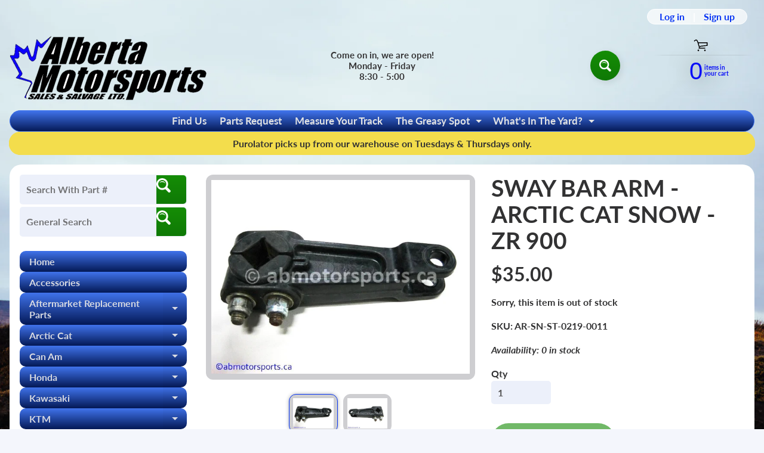

--- FILE ---
content_type: text/html; charset=utf-8
request_url: https://abmotorsports.ca/products/8799-sway-bar-arm
body_size: 36013
content:
<!doctype html>
<html class="no-js" lang="en">
<head>
<meta charset="utf-8" />
<meta http-equiv="X-UA-Compatible" content="IE=edge" />  
<meta name="viewport" content="width=device-width, initial-scale=1.0, height=device-height, minimum-scale=1.0, maximum-scale=1.0">
<link rel="preconnect" href="https://cdn.shopify.com" crossorigin>
<link rel="preconnect" href="https://fonts.shopifycdn.com" crossorigin>
<link rel="preconnect" href="https://monorail-edge.shopifysvc.com">

<script>document.documentElement.className = document.documentElement.className.replace('no-js', 'js');</script><link rel="preload" as="font" href="//abmotorsports.ca/cdn/fonts/lato/lato_n7.900f219bc7337bc57a7a2151983f0a4a4d9d5dcf.woff2" type="font/woff2" crossorigin><link rel="preload" as="font" href="//abmotorsports.ca/cdn/fonts/lato/lato_n7.900f219bc7337bc57a7a2151983f0a4a4d9d5dcf.woff2" type="font/woff2" crossorigin><link rel="preload" href="//abmotorsports.ca/cdn/shop/t/73/assets/styles.css?v=158822791431466467101768849097" as="style">
<link rel="preload" href="//abmotorsports.ca/cdn/shop/t/73/assets/theme.js?v=99741958991160012601765294968" as="script"><link rel="shortcut icon" href="//abmotorsports.ca/cdn/shop/files/semi_clean_logo_with_no_white_256x256_1_32x32.png?v=1646756823" type="image/png"><link rel="apple-touch-icon" href="//abmotorsports.ca/cdn/shop/files/semi_clean_logo_with_no_white_256x256_1_152x152.png?v=1646756823" type="image/png"><title>Sway Bar Arm - Arctic Cat ZR 900| Alberta Motorsports Sales &amp; Salvage Ltd</title><meta name="description" content="A used Sway Bar Arm from a 2003 ZR 900 Arctic Cat OEM Part # 0603-917 for sale. Check out our online catalog for more parts!" /><link rel="canonical" href="https://abmotorsports.ca/products/8799-sway-bar-arm" /> <!-- /snippets/social-meta-tags.liquid --><meta property="og:site_name" content="Alberta Motorsports Sales &amp; Salvage Ltd">
<meta property="og:url" content="https://abmotorsports.ca/products/8799-sway-bar-arm">
<meta property="og:title" content="SWAY BAR ARM - ARCTIC CAT SNOW - ZR 900">
<meta property="og:type" content="product">
<meta property="og:description" content="A used Sway Bar Arm from a 2003 ZR 900 Arctic Cat OEM Part # 0603-917 for sale. Check out our online catalog for more parts!"><meta property="og:price:amount" content="35.00">
<meta property="og:price:currency" content="CAD"><meta property="og:image" content="http://abmotorsports.ca/cdn/shop/products/AR-SN-ST-0219-0011-1-awmb_1200x1200.jpg?v=1544546567"><meta property="og:image" content="http://abmotorsports.ca/cdn/shop/products/AR-SN-ST-0219-0011-2-awmb_1200x1200.jpg?v=1544546587">
<meta property="og:image:secure_url" content="https://abmotorsports.ca/cdn/shop/products/AR-SN-ST-0219-0011-1-awmb_1200x1200.jpg?v=1544546567"><meta property="og:image:secure_url" content="https://abmotorsports.ca/cdn/shop/products/AR-SN-ST-0219-0011-2-awmb_1200x1200.jpg?v=1544546587">
<meta name="twitter:card" content="summary_large_image">
<meta name="twitter:title" content="SWAY BAR ARM - ARCTIC CAT SNOW - ZR 900">
<meta name="twitter:description" content="A used Sway Bar Arm from a 2003 ZR 900 Arctic Cat OEM Part # 0603-917 for sale. Check out our online catalog for more parts!">
<style>:root {--site_max_width:1280px; --site_min_width:300px; --font_size_base:100%;--font_stack_body:Lato,sans-serif;--font_style_body:normal;--font_weight_body:700;--font_stack_headings:Lato,sans-serif;--font_style_headings:normal;--font_weight_headings:700;--font_case_headings:none;--font_color_headings:#323233;--font_h6_size:1rem;--font_h5_size:1rem;--font_h4_size:1.25rem;--font_h3_size:1.5625rem;--font_h2_size:1.953125rem;--font_h1_size:2.44140625rem;--body_text_color:#323233; --body_text_color_rgb:50, 50, 51; --body_bg_color:#f4f6fc; --link_color:#0634f4; --link_active:#04da14;--content_borders:#323233;--content_borders_rgb:50, 50, 51;--logo_link_color:#0634f4;--logo_link_hover:#ffffff; --minicart_text:#080ef8;--minicart_text_hover:#17d404;--content_bg:#ffffff;--content_bg_rgb:255, 255, 255;--content_bg_opacity:1.0;--mobile_nav_bg:#f8b104;--mobile_nav_text:#0e0e0f;--top_menu_bg:#4073eb;--top_menu_bg1:#041956;--top_menu_links:#e3e4e5;--top_menu_links_hover:#ffffff;--top_menu_links_border:rgba(0,0,0,0);--top_menu_sub_bg:#39393a;--top_menu_links_sub:#d9dbe2;--top_menu_links_sub_hover:#ffffff;--slider_bg:#434343;--caption_bg:#000000;--caption_bg_rgb:0, 0, 0; --caption_text:#ffffff;--banner_text:#ffffff;--banner_bg1:#ffa800;--banner_bg2:#fc4500;  --sidebar_bg:#ffffff;--sidebar_bg_rgb:255, 255, 255;--sidebar_bg_opacity:0.0;--accordion_h3_text:#d9dbe2;--accordion_h3_text_active:#e3e4e5;--accordion_h3_bg:#4073eb;--accordion_h3_bg1:#041956;--accordion_h3_bg_hover:#03078d;--accordion_link_text:#e3e4e5;--accordion_link_text_hover:#8ec4f3;--accordion_link_bg:#39393a;--accordion_link_bg_hover:#000000;--accordion_link_borders:rgba(0,0,0,0);--side_pop_bg:#0634f4;--side_pop_headings:#f1c40f;--side_pop_links:#f1c40f;--side_pop_links_hover:#ffffff;--side_pop_borders:rgba(0,0,0,0);--side_news_bg:#f1c40f;--side_news_headings:#222222;--side_news_text:#ffffff;--side_social_bg:#1b3260;--side_social_headings:#f3c807;--side_latest_text:#124463;--thumb_bg:#ceced1;--thumb_caption_bg:#f8fcba;--thumb_caption_bg1:#e3a905;--thumb_caption_bg_hover:#17d404;--thumb_title:#000000;--thumb_price:#000000;--thumb_sale_bg:rgba(0,0,0,0);--thumb_sale_bg1:rgba(0,0,0,0);--thumb_sale_text:rgba(0,0,0,0);--button_bg:#158d05;--button_bg1:#0f7905;--button_text:#ffffff;--button_text_transform:none;    --button_weight:normal; --button_bg_active:#15bd05; --button_hover_active:#000000; --button_sec_bg:#15bd05; --button_sec_text:#ffffff; --button_sec_bg_hover:#17d404; --button_sec_text_hover:#111111; --input_bg:#ecf0fa; --input_text_color:#555555; --input_border_color:rgba(0,0,0,0); --input_border_focus:rgba(0,0,0,0); --svg_select_icon:url(//abmotorsports.ca/cdn/shop/t/73/assets/ico-select.svg?v=84787678766718358961765294994);--max_height_disclosure:300px; --min_height_disclosure:92px; --pag_color:#555555; --pag_hover_text:#12f10f; --pag_hover_bg:#ffffff;--pag_current_text:#ffffff;--pag_current_bg:#555555;--pag_border:#323233;--acc_bg:#ffffff;--acc_bg_rgb:255, 255, 255;--acc_text:#323233;--acc_text_active:#0634f4;--footer_text:#ffffff;--footer_links:#f8f9fd;--footer_links_hover:#8ec4f3;--customer_box_bg:#d6ddfa;--comments_bg:#f6f6f6;--comments_bg_rgb:246, 246, 246;--icon_fill_facebook:#3b5998;--icon_fill_twitter:#000000;--icon_fill_pinterest:#cb2027;--icon_fill_youtube:#CD201F;--icon_fill_vimeo:#1AB7EA;--icon_fill_snapchat:#FFFC00;--icon_fill_linkedin:#0077B5;--icon_fill_instagram:#E4405F;--icon_fill_tumblr:#36465D;--icon_fill_tiktok:#222222;--slide_arrow_color:#ffffff;--slide_arrow_bg_color:#000000;--media_video_bg_color:#000000;--media_bg_color:#ffffff;--media_text_color:#555555;--media_border_color:rgba(85,85,85,0.08);--search_borders:#d4ddf4;--search_selected:#c4d0ef;--search_spinner:#ffffff;  --filter_bg_color:#ecf0fa;--filter_text_color:#555555; --filter_text_color_rgb:85, 85, 85;   }</style>
<link rel="stylesheet" href="//abmotorsports.ca/cdn/shop/t/73/assets/styles.css?v=158822791431466467101768849097" type="text/css" media="all"><style>@font-face {  font-family: Lato;  font-weight: 700;  font-style: normal;  font-display: swap;  src: url("//abmotorsports.ca/cdn/fonts/lato/lato_n7.900f219bc7337bc57a7a2151983f0a4a4d9d5dcf.woff2") format("woff2"),       url("//abmotorsports.ca/cdn/fonts/lato/lato_n7.a55c60751adcc35be7c4f8a0313f9698598612ee.woff") format("woff");}@font-face {  font-family: Lato;  font-weight: 700;  font-style: normal;  font-display: swap;  src: url("//abmotorsports.ca/cdn/fonts/lato/lato_n7.900f219bc7337bc57a7a2151983f0a4a4d9d5dcf.woff2") format("woff2"),       url("//abmotorsports.ca/cdn/fonts/lato/lato_n7.a55c60751adcc35be7c4f8a0313f9698598612ee.woff") format("woff");}@font-face {  font-family: Lato;  font-weight: 700;  font-style: normal;  font-display: swap;  src: url("//abmotorsports.ca/cdn/fonts/lato/lato_n7.900f219bc7337bc57a7a2151983f0a4a4d9d5dcf.woff2") format("woff2"),       url("//abmotorsports.ca/cdn/fonts/lato/lato_n7.a55c60751adcc35be7c4f8a0313f9698598612ee.woff") format("woff");}@font-face {  font-family: Lato;  font-weight: 900;  font-style: normal;  font-display: swap;  src: url("//abmotorsports.ca/cdn/fonts/lato/lato_n9.6b37f725167d36932c6742a5a697fd238a2d2552.woff2") format("woff2"),       url("//abmotorsports.ca/cdn/fonts/lato/lato_n9.1cafbd384242b7df7c9ef4584ba41746d006e6bb.woff") format("woff");}@font-face {  font-family: Lato;  font-weight: 700;  font-style: italic;  font-display: swap;  src: url("//abmotorsports.ca/cdn/fonts/lato/lato_i7.16ba75868b37083a879b8dd9f2be44e067dfbf92.woff2") format("woff2"),       url("//abmotorsports.ca/cdn/fonts/lato/lato_i7.4c07c2b3b7e64ab516aa2f2081d2bb0366b9dce8.woff") format("woff");}@font-face {  font-family: Lato;  font-weight: 700;  font-style: italic;  font-display: swap;  src: url("//abmotorsports.ca/cdn/fonts/lato/lato_i7.16ba75868b37083a879b8dd9f2be44e067dfbf92.woff2") format("woff2"),       url("//abmotorsports.ca/cdn/fonts/lato/lato_i7.4c07c2b3b7e64ab516aa2f2081d2bb0366b9dce8.woff") format("woff");}</style>

<script>
  window.Sunrise = window.Sunrise || {};
  Sunrise.strings = {
    add_to_cart: "Add to Cart",
    sold_out: "Out of stock",
    unavailable: "Unavailable",
    sku: "SKU: ",
    preorder_msg: "Available for pre-order",
    product_availability: "Availability: ",
    product_in_stock: "in stock",
    money_format_json: "${{amount}}",
    money_format: "${{amount}}",
    money_with_currency_format_json: "${{amount}} CAD",
    money_with_currency_format: "${{amount}} CAD",
    shop_currency: "CAD",
    locale: "en",
    locale_json: "en",
    customer_accounts_enabled: true,
    customer_logged_in:false,
    addressError: "Error looking up that address",
    addressNoResults: "No results for that address",
    addressQueryLimit: "You have exceeded the Google API usage limit. Consider upgrading to a \u003ca href=\"https:\/\/developers.google.com\/maps\/premium\/usage-limits\"\u003ePremium Plan\u003c\/a\u003e.",
    authError: "There was a problem authenticating your Google Maps account.",
    loading: "Loading",
    one_result_found: "1 result found",
    number_of_results_found: "[results_count] results found",
    number_of_results: "[result_number] of [results_count]",
    agree_terms_popup_text: "You must agree with the terms and conditions of sale to check out",
    cart_low_stock_message: "Some quantities have been reduced to match the available stock",
    stock_reduced_message: "Sorry, available stock is",
    shipping_calc_submit: "Calculate shipping",
    shipping_calculating: "Calculating...",
    available_shipping_rates: "rates found for your address...",
    one_rate_available:"There is one shipping rate available for",
    do_not_ship:"We do not ship to this destination."
  };
  window.theme = {
    info: {
      name: "Sunrise",
      version: "13.01.02"
    },
      breakpoints: {
        medium: 750,
        large: 990,
        widescreen: 1400
      },
    settings: {
      predictiveSearchEnabled: true,
      predictiveSearchShowPrice: false,
      predictiveSearchShowVendor: false
    },
    stylesheet: "//abmotorsports.ca/cdn/shop/t/73/assets/styles.css?v=158822791431466467101768849097"
  };
  window.routes = {
    rootUrl: "\/",
    rootUrlWithoutSlash: '',
    cartUrl: "\/cart",
    searchUrl: "\/search",
    productRecommendationsUrl: "\/recommendations\/products"
  };
</script><script src="//abmotorsports.ca/cdn/shop/t/73/assets/theme.js?v=99741958991160012601765294968" defer="defer"></script>
  
<script>window.performance && window.performance.mark && window.performance.mark('shopify.content_for_header.start');</script><meta id="shopify-digital-wallet" name="shopify-digital-wallet" content="/2607939673/digital_wallets/dialog">
<meta name="shopify-checkout-api-token" content="9abf9d30ec664a589874c2539b2c93ca">
<meta id="in-context-paypal-metadata" data-shop-id="2607939673" data-venmo-supported="false" data-environment="production" data-locale="en_US" data-paypal-v4="true" data-currency="CAD">
<link rel="alternate" type="application/json+oembed" href="https://abmotorsports.ca/products/8799-sway-bar-arm.oembed">
<script async="async" src="/checkouts/internal/preloads.js?locale=en-CA"></script>
<link rel="preconnect" href="https://shop.app" crossorigin="anonymous">
<script async="async" src="https://shop.app/checkouts/internal/preloads.js?locale=en-CA&shop_id=2607939673" crossorigin="anonymous"></script>
<script id="apple-pay-shop-capabilities" type="application/json">{"shopId":2607939673,"countryCode":"CA","currencyCode":"CAD","merchantCapabilities":["supports3DS"],"merchantId":"gid:\/\/shopify\/Shop\/2607939673","merchantName":"Alberta Motorsports Sales \u0026 Salvage Ltd","requiredBillingContactFields":["postalAddress","email","phone"],"requiredShippingContactFields":["postalAddress","email","phone"],"shippingType":"shipping","supportedNetworks":["visa","masterCard","discover","interac"],"total":{"type":"pending","label":"Alberta Motorsports Sales \u0026 Salvage Ltd","amount":"1.00"},"shopifyPaymentsEnabled":true,"supportsSubscriptions":true}</script>
<script id="shopify-features" type="application/json">{"accessToken":"9abf9d30ec664a589874c2539b2c93ca","betas":["rich-media-storefront-analytics"],"domain":"abmotorsports.ca","predictiveSearch":true,"shopId":2607939673,"locale":"en"}</script>
<script>var Shopify = Shopify || {};
Shopify.shop = "abmotosport.myshopify.com";
Shopify.locale = "en";
Shopify.currency = {"active":"CAD","rate":"1.0"};
Shopify.country = "CA";
Shopify.theme = {"name":"CURRENT ABMoto - YMM - MY GARAGE","id":156285305048,"schema_name":"Sunrise","schema_version":"13.01.02","theme_store_id":57,"role":"main"};
Shopify.theme.handle = "null";
Shopify.theme.style = {"id":null,"handle":null};
Shopify.cdnHost = "abmotorsports.ca/cdn";
Shopify.routes = Shopify.routes || {};
Shopify.routes.root = "/";</script>
<script type="module">!function(o){(o.Shopify=o.Shopify||{}).modules=!0}(window);</script>
<script>!function(o){function n(){var o=[];function n(){o.push(Array.prototype.slice.apply(arguments))}return n.q=o,n}var t=o.Shopify=o.Shopify||{};t.loadFeatures=n(),t.autoloadFeatures=n()}(window);</script>
<script>
  window.ShopifyPay = window.ShopifyPay || {};
  window.ShopifyPay.apiHost = "shop.app\/pay";
  window.ShopifyPay.redirectState = null;
</script>
<script id="shop-js-analytics" type="application/json">{"pageType":"product"}</script>
<script defer="defer" async type="module" src="//abmotorsports.ca/cdn/shopifycloud/shop-js/modules/v2/client.init-shop-cart-sync_BdyHc3Nr.en.esm.js"></script>
<script defer="defer" async type="module" src="//abmotorsports.ca/cdn/shopifycloud/shop-js/modules/v2/chunk.common_Daul8nwZ.esm.js"></script>
<script type="module">
  await import("//abmotorsports.ca/cdn/shopifycloud/shop-js/modules/v2/client.init-shop-cart-sync_BdyHc3Nr.en.esm.js");
await import("//abmotorsports.ca/cdn/shopifycloud/shop-js/modules/v2/chunk.common_Daul8nwZ.esm.js");

  window.Shopify.SignInWithShop?.initShopCartSync?.({"fedCMEnabled":true,"windoidEnabled":true});

</script>
<script>
  window.Shopify = window.Shopify || {};
  if (!window.Shopify.featureAssets) window.Shopify.featureAssets = {};
  window.Shopify.featureAssets['shop-js'] = {"shop-cart-sync":["modules/v2/client.shop-cart-sync_QYOiDySF.en.esm.js","modules/v2/chunk.common_Daul8nwZ.esm.js"],"init-fed-cm":["modules/v2/client.init-fed-cm_DchLp9rc.en.esm.js","modules/v2/chunk.common_Daul8nwZ.esm.js"],"shop-button":["modules/v2/client.shop-button_OV7bAJc5.en.esm.js","modules/v2/chunk.common_Daul8nwZ.esm.js"],"init-windoid":["modules/v2/client.init-windoid_DwxFKQ8e.en.esm.js","modules/v2/chunk.common_Daul8nwZ.esm.js"],"shop-cash-offers":["modules/v2/client.shop-cash-offers_DWtL6Bq3.en.esm.js","modules/v2/chunk.common_Daul8nwZ.esm.js","modules/v2/chunk.modal_CQq8HTM6.esm.js"],"shop-toast-manager":["modules/v2/client.shop-toast-manager_CX9r1SjA.en.esm.js","modules/v2/chunk.common_Daul8nwZ.esm.js"],"init-shop-email-lookup-coordinator":["modules/v2/client.init-shop-email-lookup-coordinator_UhKnw74l.en.esm.js","modules/v2/chunk.common_Daul8nwZ.esm.js"],"pay-button":["modules/v2/client.pay-button_DzxNnLDY.en.esm.js","modules/v2/chunk.common_Daul8nwZ.esm.js"],"avatar":["modules/v2/client.avatar_BTnouDA3.en.esm.js"],"init-shop-cart-sync":["modules/v2/client.init-shop-cart-sync_BdyHc3Nr.en.esm.js","modules/v2/chunk.common_Daul8nwZ.esm.js"],"shop-login-button":["modules/v2/client.shop-login-button_D8B466_1.en.esm.js","modules/v2/chunk.common_Daul8nwZ.esm.js","modules/v2/chunk.modal_CQq8HTM6.esm.js"],"init-customer-accounts-sign-up":["modules/v2/client.init-customer-accounts-sign-up_C8fpPm4i.en.esm.js","modules/v2/client.shop-login-button_D8B466_1.en.esm.js","modules/v2/chunk.common_Daul8nwZ.esm.js","modules/v2/chunk.modal_CQq8HTM6.esm.js"],"init-shop-for-new-customer-accounts":["modules/v2/client.init-shop-for-new-customer-accounts_CVTO0Ztu.en.esm.js","modules/v2/client.shop-login-button_D8B466_1.en.esm.js","modules/v2/chunk.common_Daul8nwZ.esm.js","modules/v2/chunk.modal_CQq8HTM6.esm.js"],"init-customer-accounts":["modules/v2/client.init-customer-accounts_dRgKMfrE.en.esm.js","modules/v2/client.shop-login-button_D8B466_1.en.esm.js","modules/v2/chunk.common_Daul8nwZ.esm.js","modules/v2/chunk.modal_CQq8HTM6.esm.js"],"shop-follow-button":["modules/v2/client.shop-follow-button_CkZpjEct.en.esm.js","modules/v2/chunk.common_Daul8nwZ.esm.js","modules/v2/chunk.modal_CQq8HTM6.esm.js"],"lead-capture":["modules/v2/client.lead-capture_BntHBhfp.en.esm.js","modules/v2/chunk.common_Daul8nwZ.esm.js","modules/v2/chunk.modal_CQq8HTM6.esm.js"],"checkout-modal":["modules/v2/client.checkout-modal_CfxcYbTm.en.esm.js","modules/v2/chunk.common_Daul8nwZ.esm.js","modules/v2/chunk.modal_CQq8HTM6.esm.js"],"shop-login":["modules/v2/client.shop-login_Da4GZ2H6.en.esm.js","modules/v2/chunk.common_Daul8nwZ.esm.js","modules/v2/chunk.modal_CQq8HTM6.esm.js"],"payment-terms":["modules/v2/client.payment-terms_MV4M3zvL.en.esm.js","modules/v2/chunk.common_Daul8nwZ.esm.js","modules/v2/chunk.modal_CQq8HTM6.esm.js"]};
</script>
<script>(function() {
  var isLoaded = false;
  function asyncLoad() {
    if (isLoaded) return;
    isLoaded = true;
    var urls = ["https:\/\/rio.pwztag.com\/rio.js?shop=abmotosport.myshopify.com"];
    for (var i = 0; i < urls.length; i++) {
      var s = document.createElement('script');
      s.type = 'text/javascript';
      s.async = true;
      s.src = urls[i];
      var x = document.getElementsByTagName('script')[0];
      x.parentNode.insertBefore(s, x);
    }
  };
  if(window.attachEvent) {
    window.attachEvent('onload', asyncLoad);
  } else {
    window.addEventListener('load', asyncLoad, false);
  }
})();</script>
<script id="__st">var __st={"a":2607939673,"offset":-25200,"reqid":"4b7219b2-ce4a-412f-8341-2e742393a863-1768996891","pageurl":"abmotorsports.ca\/products\/8799-sway-bar-arm","u":"a31620485a1b","p":"product","rtyp":"product","rid":1639975190617};</script>
<script>window.ShopifyPaypalV4VisibilityTracking = true;</script>
<script id="captcha-bootstrap">!function(){'use strict';const t='contact',e='account',n='new_comment',o=[[t,t],['blogs',n],['comments',n],[t,'customer']],c=[[e,'customer_login'],[e,'guest_login'],[e,'recover_customer_password'],[e,'create_customer']],r=t=>t.map((([t,e])=>`form[action*='/${t}']:not([data-nocaptcha='true']) input[name='form_type'][value='${e}']`)).join(','),a=t=>()=>t?[...document.querySelectorAll(t)].map((t=>t.form)):[];function s(){const t=[...o],e=r(t);return a(e)}const i='password',u='form_key',d=['recaptcha-v3-token','g-recaptcha-response','h-captcha-response',i],f=()=>{try{return window.sessionStorage}catch{return}},m='__shopify_v',_=t=>t.elements[u];function p(t,e,n=!1){try{const o=window.sessionStorage,c=JSON.parse(o.getItem(e)),{data:r}=function(t){const{data:e,action:n}=t;return t[m]||n?{data:e,action:n}:{data:t,action:n}}(c);for(const[e,n]of Object.entries(r))t.elements[e]&&(t.elements[e].value=n);n&&o.removeItem(e)}catch(o){console.error('form repopulation failed',{error:o})}}const l='form_type',E='cptcha';function T(t){t.dataset[E]=!0}const w=window,h=w.document,L='Shopify',v='ce_forms',y='captcha';let A=!1;((t,e)=>{const n=(g='f06e6c50-85a8-45c8-87d0-21a2b65856fe',I='https://cdn.shopify.com/shopifycloud/storefront-forms-hcaptcha/ce_storefront_forms_captcha_hcaptcha.v1.5.2.iife.js',D={infoText:'Protected by hCaptcha',privacyText:'Privacy',termsText:'Terms'},(t,e,n)=>{const o=w[L][v],c=o.bindForm;if(c)return c(t,g,e,D).then(n);var r;o.q.push([[t,g,e,D],n]),r=I,A||(h.body.append(Object.assign(h.createElement('script'),{id:'captcha-provider',async:!0,src:r})),A=!0)});var g,I,D;w[L]=w[L]||{},w[L][v]=w[L][v]||{},w[L][v].q=[],w[L][y]=w[L][y]||{},w[L][y].protect=function(t,e){n(t,void 0,e),T(t)},Object.freeze(w[L][y]),function(t,e,n,w,h,L){const[v,y,A,g]=function(t,e,n){const i=e?o:[],u=t?c:[],d=[...i,...u],f=r(d),m=r(i),_=r(d.filter((([t,e])=>n.includes(e))));return[a(f),a(m),a(_),s()]}(w,h,L),I=t=>{const e=t.target;return e instanceof HTMLFormElement?e:e&&e.form},D=t=>v().includes(t);t.addEventListener('submit',(t=>{const e=I(t);if(!e)return;const n=D(e)&&!e.dataset.hcaptchaBound&&!e.dataset.recaptchaBound,o=_(e),c=g().includes(e)&&(!o||!o.value);(n||c)&&t.preventDefault(),c&&!n&&(function(t){try{if(!f())return;!function(t){const e=f();if(!e)return;const n=_(t);if(!n)return;const o=n.value;o&&e.removeItem(o)}(t);const e=Array.from(Array(32),(()=>Math.random().toString(36)[2])).join('');!function(t,e){_(t)||t.append(Object.assign(document.createElement('input'),{type:'hidden',name:u})),t.elements[u].value=e}(t,e),function(t,e){const n=f();if(!n)return;const o=[...t.querySelectorAll(`input[type='${i}']`)].map((({name:t})=>t)),c=[...d,...o],r={};for(const[a,s]of new FormData(t).entries())c.includes(a)||(r[a]=s);n.setItem(e,JSON.stringify({[m]:1,action:t.action,data:r}))}(t,e)}catch(e){console.error('failed to persist form',e)}}(e),e.submit())}));const S=(t,e)=>{t&&!t.dataset[E]&&(n(t,e.some((e=>e===t))),T(t))};for(const o of['focusin','change'])t.addEventListener(o,(t=>{const e=I(t);D(e)&&S(e,y())}));const B=e.get('form_key'),M=e.get(l),P=B&&M;t.addEventListener('DOMContentLoaded',(()=>{const t=y();if(P)for(const e of t)e.elements[l].value===M&&p(e,B);[...new Set([...A(),...v().filter((t=>'true'===t.dataset.shopifyCaptcha))])].forEach((e=>S(e,t)))}))}(h,new URLSearchParams(w.location.search),n,t,e,['guest_login'])})(!0,!0)}();</script>
<script integrity="sha256-4kQ18oKyAcykRKYeNunJcIwy7WH5gtpwJnB7kiuLZ1E=" data-source-attribution="shopify.loadfeatures" defer="defer" src="//abmotorsports.ca/cdn/shopifycloud/storefront/assets/storefront/load_feature-a0a9edcb.js" crossorigin="anonymous"></script>
<script crossorigin="anonymous" defer="defer" src="//abmotorsports.ca/cdn/shopifycloud/storefront/assets/shopify_pay/storefront-65b4c6d7.js?v=20250812"></script>
<script data-source-attribution="shopify.dynamic_checkout.dynamic.init">var Shopify=Shopify||{};Shopify.PaymentButton=Shopify.PaymentButton||{isStorefrontPortableWallets:!0,init:function(){window.Shopify.PaymentButton.init=function(){};var t=document.createElement("script");t.src="https://abmotorsports.ca/cdn/shopifycloud/portable-wallets/latest/portable-wallets.en.js",t.type="module",document.head.appendChild(t)}};
</script>
<script data-source-attribution="shopify.dynamic_checkout.buyer_consent">
  function portableWalletsHideBuyerConsent(e){var t=document.getElementById("shopify-buyer-consent"),n=document.getElementById("shopify-subscription-policy-button");t&&n&&(t.classList.add("hidden"),t.setAttribute("aria-hidden","true"),n.removeEventListener("click",e))}function portableWalletsShowBuyerConsent(e){var t=document.getElementById("shopify-buyer-consent"),n=document.getElementById("shopify-subscription-policy-button");t&&n&&(t.classList.remove("hidden"),t.removeAttribute("aria-hidden"),n.addEventListener("click",e))}window.Shopify?.PaymentButton&&(window.Shopify.PaymentButton.hideBuyerConsent=portableWalletsHideBuyerConsent,window.Shopify.PaymentButton.showBuyerConsent=portableWalletsShowBuyerConsent);
</script>
<script data-source-attribution="shopify.dynamic_checkout.cart.bootstrap">document.addEventListener("DOMContentLoaded",(function(){function t(){return document.querySelector("shopify-accelerated-checkout-cart, shopify-accelerated-checkout")}if(t())Shopify.PaymentButton.init();else{new MutationObserver((function(e,n){t()&&(Shopify.PaymentButton.init(),n.disconnect())})).observe(document.body,{childList:!0,subtree:!0})}}));
</script>
<link id="shopify-accelerated-checkout-styles" rel="stylesheet" media="screen" href="https://abmotorsports.ca/cdn/shopifycloud/portable-wallets/latest/accelerated-checkout-backwards-compat.css" crossorigin="anonymous">
<style id="shopify-accelerated-checkout-cart">
        #shopify-buyer-consent {
  margin-top: 1em;
  display: inline-block;
  width: 100%;
}

#shopify-buyer-consent.hidden {
  display: none;
}

#shopify-subscription-policy-button {
  background: none;
  border: none;
  padding: 0;
  text-decoration: underline;
  font-size: inherit;
  cursor: pointer;
}

#shopify-subscription-policy-button::before {
  box-shadow: none;
}

      </style>
<script id="sections-script" data-sections="footer" defer="defer" src="//abmotorsports.ca/cdn/shop/t/73/compiled_assets/scripts.js?v=15746"></script>
<script>window.performance && window.performance.mark && window.performance.mark('shopify.content_for_header.end');</script>
<!-- BEGIN app block: shopify://apps/go-product-page-gallery-zoom/blocks/app-embed/00e2bd89-9dbb-4f36-8a7f-03768835bc78 -->

<!-- END app block --><!-- BEGIN app block: shopify://apps/warnify-pro-warnings/blocks/main/b82106ea-6172-4ab0-814f-17df1cb2b18a --><!-- BEGIN app snippet: product -->
<script>    var Elspw = {        params: {            money_format: "${{amount}}",            cart: {                "total_price" : 0,                "attributes": {},                "items" : [                ]            }        }    };    Elspw.params.product = {        "id": 1639975190617,        "title": "SWAY BAR ARM - ARCTIC CAT SNOW - ZR 900",        "handle": "8799-sway-bar-arm",        "tags": ["2000 Arctic Cat POWDER SPC 500 EFI LE","2000 Arctic Cat POWDER SPC 600 EFI LE","2000 Arctic Cat POWDER SPC 600 LE","2000 Arctic Cat POWDER SPC 700 LE","2000 Arctic Cat ZL 440","2000 Arctic Cat ZL 500","2000 Arctic Cat ZL 500 EFI","2000 Arctic Cat ZL 550 ESR","2000 Arctic Cat ZL 580 EFI ESR","2000 Arctic Cat ZL 600","2000 Arctic Cat ZL 600 EFI","2000 Arctic Cat ZL 700","2001 Arctic Cat MTN CAT 600 EFI LE","2001 Arctic Cat MTN CAT 800 LE","2001 Arctic Cat PANTERA 1000","2001 Arctic Cat PANTERA 580 EFI","2001 Arctic Cat PANTHER 550","2001 Arctic Cat THUNDERCAT","2001 Arctic Cat TRIPLE TOUR 600","2001 Arctic Cat ZL 500 EFI","2001 Arctic Cat ZL 550","2001 Arctic Cat ZL 600 EFI","2001 Arctic Cat ZL 800","2001 Arctic Cat ZRT 600","2001 Arctic Cat ZRT 600 LE","2001 Arctic Cat ZRT 800","2001 Arctic Cat ZRT 800 LE","2002 Arctic Cat 4 STROKE TRAIL","2002 Arctic Cat MTN CAT 600 EFI","2002 Arctic Cat MTN CAT 800","2002 Arctic Cat MTN CAT 800 EFI","2002 Arctic Cat PANTERA 550","2002 Arctic Cat PANTERA 600 EFI ESR","2002 Arctic Cat PANTERA 800 EFI ESR","2002 Arctic Cat PANTHER 570","2002 Arctic Cat THUNDERCAT","2002 Arctic Cat Z 440 SNO PRO","2002 Arctic Cat Z 570","2002 Arctic Cat Z 570 SS","2002 Arctic Cat ZL 500","2002 Arctic Cat ZL 550","2002 Arctic Cat ZL 600 EFI","2002 Arctic Cat ZL 600 EFI SS","2002 Arctic Cat ZL 800 EFI ESR","2002 Arctic Cat ZL 800 EFI SS","2002 Arctic Cat ZR 440 SNO PRO","2002 Arctic Cat ZR 500","2002 Arctic Cat ZR 500 CC","2002 Arctic Cat ZR 600","2002 Arctic Cat ZR 600 EFI","2002 Arctic Cat ZR 600 EFI CC","2002 Arctic Cat ZR 800","2002 Arctic Cat ZR 800 CC","2002 Arctic Cat ZR 800 EFI","2002 Arctic Cat ZR 800 EFI CC","2002 Arctic Cat ZRT 600","2003 Arctic Cat 4 STROKE TRAIL","2003 Arctic Cat 440 SNO PRO LC","2003 Arctic Cat PANTERA 550","2003 Arctic Cat PANTERA 600 EFI","2003 Arctic Cat PANTERA 800 EFI","2003 Arctic Cat PANTHER 570","2003 Arctic Cat Z 440 SNO PRO","2003 Arctic Cat Z 570","2003 Arctic Cat ZL 550","2003 Arctic Cat ZL 600 EFI","2003 Arctic Cat ZL 600 EFI SS","2003 Arctic Cat ZL 800 EFI","2003 Arctic Cat ZL 800 EFI SS","2003 Arctic Cat ZR 800 EFI","2003 Arctic Cat ZR 800 EFI SNO PRO","2003 Arctic Cat ZR 900","2003 Arctic Cat ZR 900 EARLY","2003 Arctic Cat ZR 900 SNO PRO","2004 Arctic Cat 440 SNO PRO","2004 Arctic Cat PANTERA 550","2004 Arctic Cat PANTERA 600 EFI","2004 Arctic Cat PANTERA 800 EFI","2004 Arctic Cat PANTHER 570","2004 Arctic Cat T660 TURBO TRAIL","2004 Arctic Cat Z 570","2004 Arctic Cat Z 570 LX","2004 Arctic Cat ZR 900","2004 Arctic Cat ZR 900 EFI","2004 Arctic Cat ZR 900 EFI SNO PRO","2004 Arctic Cat ZR 900 SNO PRO","2005 Arctic Cat 440 SNO PRO","2005 Arctic Cat PANTERA 600 EFI","2005 Arctic Cat SNO PRO","2005 Arctic Cat T660 TURBO","2005 Arctic Cat T660 TURBO ST EFI EARLY","2007 Arctic Cat 600 SNO PRO"],        "variants":[{"id":14938697662553,"qty":0 === null ? 999 : 0,"title":"Default Title","policy":"deny"}],        "collection_ids":[60474064985,60460040281,60457910361,60464070745]    };</script><!-- END app snippet --><!-- BEGIN app snippet: settings -->
  <script>    (function(){      Elspw.loadScript=function(a,b){var c=document.createElement("script");c.type="text/javascript",c.readyState?c.onreadystatechange=function(){"loaded"!=c.readyState&&"complete"!=c.readyState||(c.onreadystatechange=null,b())}:c.onload=function(){b()},c.src=a,document.getElementsByTagName("head")[0].appendChild(c)};      Elspw.config= {"enabled":true,"button":"form[action=\"/cart/add\"] [type=submit], form[action=\"/cart/add\"] .shopify-payment-button__button","css":"","tag":"Els PW","alerts":[{"id":5109,"shop_id":4462,"enabled":1,"name":"Oversized Item","settings":{"checkout_allowed":"1","line_item_property":"Oversized Item"},"combine":0,"render_type":null,"design_settings":"{\"background\":\"#fbfbf9\"}","checkout_settings":"","message":"<p><strong>{{product.title}}</strong></p>\n<p style=\"line-height: 1;\">Is an oversized item or hazardous container.<br />Picking up at our store is the only option.<br />All items in your cart will be affected by this item.<br />Would you like to continue?</p>\n<p style=\"line-height: 1;\">Article surdimensionn&eacute; ou contenant dangereux. <br />Le retrait en magasin est la seule option.</p>","based_on":"products","one_time":1,"geo_enabled":0,"geo":[],"created_at":"2018-12-19T00:52:56.000000Z","updated_at":"2025-06-17T17:53:02.000000Z","tag":"Els PW 5109"}],"grid_enabled":1,"storefront_api_token":null,"is_shopify_plus":0,"cdn":"https://s3.amazonaws.com/els-apps/product-warnings/","theme_app_extensions_enabled":1} ;    })(Elspw)  </script>  <script defer src="https://cdn.shopify.com/extensions/019b92bb-38ba-793e-9baf-3c5308a58e87/cli-20/assets/app.js"></script>

<script>
  Elspw.params.elsGeoScriptPath = "https://cdn.shopify.com/extensions/019b92bb-38ba-793e-9baf-3c5308a58e87/cli-20/assets/els.geo.js";
  Elspw.params.remodalScriptPath = "https://cdn.shopify.com/extensions/019b92bb-38ba-793e-9baf-3c5308a58e87/cli-20/assets/remodal.js";
  Elspw.params.cssPath = "https://cdn.shopify.com/extensions/019b92bb-38ba-793e-9baf-3c5308a58e87/cli-20/assets/app.css";
</script><!-- END app snippet --><!-- BEGIN app snippet: elspw-jsons -->



  <script type="application/json" id="elspw-product">
    
          {        "id": 1639975190617,        "title": "SWAY BAR ARM - ARCTIC CAT SNOW - ZR 900",        "handle": "8799-sway-bar-arm",        "tags": ["2000 Arctic Cat POWDER SPC 500 EFI LE","2000 Arctic Cat POWDER SPC 600 EFI LE","2000 Arctic Cat POWDER SPC 600 LE","2000 Arctic Cat POWDER SPC 700 LE","2000 Arctic Cat ZL 440","2000 Arctic Cat ZL 500","2000 Arctic Cat ZL 500 EFI","2000 Arctic Cat ZL 550 ESR","2000 Arctic Cat ZL 580 EFI ESR","2000 Arctic Cat ZL 600","2000 Arctic Cat ZL 600 EFI","2000 Arctic Cat ZL 700","2001 Arctic Cat MTN CAT 600 EFI LE","2001 Arctic Cat MTN CAT 800 LE","2001 Arctic Cat PANTERA 1000","2001 Arctic Cat PANTERA 580 EFI","2001 Arctic Cat PANTHER 550","2001 Arctic Cat THUNDERCAT","2001 Arctic Cat TRIPLE TOUR 600","2001 Arctic Cat ZL 500 EFI","2001 Arctic Cat ZL 550","2001 Arctic Cat ZL 600 EFI","2001 Arctic Cat ZL 800","2001 Arctic Cat ZRT 600","2001 Arctic Cat ZRT 600 LE","2001 Arctic Cat ZRT 800","2001 Arctic Cat ZRT 800 LE","2002 Arctic Cat 4 STROKE TRAIL","2002 Arctic Cat MTN CAT 600 EFI","2002 Arctic Cat MTN CAT 800","2002 Arctic Cat MTN CAT 800 EFI","2002 Arctic Cat PANTERA 550","2002 Arctic Cat PANTERA 600 EFI ESR","2002 Arctic Cat PANTERA 800 EFI ESR","2002 Arctic Cat PANTHER 570","2002 Arctic Cat THUNDERCAT","2002 Arctic Cat Z 440 SNO PRO","2002 Arctic Cat Z 570","2002 Arctic Cat Z 570 SS","2002 Arctic Cat ZL 500","2002 Arctic Cat ZL 550","2002 Arctic Cat ZL 600 EFI","2002 Arctic Cat ZL 600 EFI SS","2002 Arctic Cat ZL 800 EFI ESR","2002 Arctic Cat ZL 800 EFI SS","2002 Arctic Cat ZR 440 SNO PRO","2002 Arctic Cat ZR 500","2002 Arctic Cat ZR 500 CC","2002 Arctic Cat ZR 600","2002 Arctic Cat ZR 600 EFI","2002 Arctic Cat ZR 600 EFI CC","2002 Arctic Cat ZR 800","2002 Arctic Cat ZR 800 CC","2002 Arctic Cat ZR 800 EFI","2002 Arctic Cat ZR 800 EFI CC","2002 Arctic Cat ZRT 600","2003 Arctic Cat 4 STROKE TRAIL","2003 Arctic Cat 440 SNO PRO LC","2003 Arctic Cat PANTERA 550","2003 Arctic Cat PANTERA 600 EFI","2003 Arctic Cat PANTERA 800 EFI","2003 Arctic Cat PANTHER 570","2003 Arctic Cat Z 440 SNO PRO","2003 Arctic Cat Z 570","2003 Arctic Cat ZL 550","2003 Arctic Cat ZL 600 EFI","2003 Arctic Cat ZL 600 EFI SS","2003 Arctic Cat ZL 800 EFI","2003 Arctic Cat ZL 800 EFI SS","2003 Arctic Cat ZR 800 EFI","2003 Arctic Cat ZR 800 EFI SNO PRO","2003 Arctic Cat ZR 900","2003 Arctic Cat ZR 900 EARLY","2003 Arctic Cat ZR 900 SNO PRO","2004 Arctic Cat 440 SNO PRO","2004 Arctic Cat PANTERA 550","2004 Arctic Cat PANTERA 600 EFI","2004 Arctic Cat PANTERA 800 EFI","2004 Arctic Cat PANTHER 570","2004 Arctic Cat T660 TURBO TRAIL","2004 Arctic Cat Z 570","2004 Arctic Cat Z 570 LX","2004 Arctic Cat ZR 900","2004 Arctic Cat ZR 900 EFI","2004 Arctic Cat ZR 900 EFI SNO PRO","2004 Arctic Cat ZR 900 SNO PRO","2005 Arctic Cat 440 SNO PRO","2005 Arctic Cat PANTERA 600 EFI","2005 Arctic Cat SNO PRO","2005 Arctic Cat T660 TURBO","2005 Arctic Cat T660 TURBO ST EFI EARLY","2007 Arctic Cat 600 SNO PRO"],        "variants":[{"id":14938697662553,"qty":0,"title":"Default Title","policy":"deny"}],        "collection_ids":[60474064985,60460040281,60457910361,60464070745]      }    
  </script>



<!-- END app snippet -->


<!-- END app block --><link href="https://monorail-edge.shopifysvc.com" rel="dns-prefetch">
<script>(function(){if ("sendBeacon" in navigator && "performance" in window) {try {var session_token_from_headers = performance.getEntriesByType('navigation')[0].serverTiming.find(x => x.name == '_s').description;} catch {var session_token_from_headers = undefined;}var session_cookie_matches = document.cookie.match(/_shopify_s=([^;]*)/);var session_token_from_cookie = session_cookie_matches && session_cookie_matches.length === 2 ? session_cookie_matches[1] : "";var session_token = session_token_from_headers || session_token_from_cookie || "";function handle_abandonment_event(e) {var entries = performance.getEntries().filter(function(entry) {return /monorail-edge.shopifysvc.com/.test(entry.name);});if (!window.abandonment_tracked && entries.length === 0) {window.abandonment_tracked = true;var currentMs = Date.now();var navigation_start = performance.timing.navigationStart;var payload = {shop_id: 2607939673,url: window.location.href,navigation_start,duration: currentMs - navigation_start,session_token,page_type: "product"};window.navigator.sendBeacon("https://monorail-edge.shopifysvc.com/v1/produce", JSON.stringify({schema_id: "online_store_buyer_site_abandonment/1.1",payload: payload,metadata: {event_created_at_ms: currentMs,event_sent_at_ms: currentMs}}));}}window.addEventListener('pagehide', handle_abandonment_event);}}());</script>
<script id="web-pixels-manager-setup">(function e(e,d,r,n,o){if(void 0===o&&(o={}),!Boolean(null===(a=null===(i=window.Shopify)||void 0===i?void 0:i.analytics)||void 0===a?void 0:a.replayQueue)){var i,a;window.Shopify=window.Shopify||{};var t=window.Shopify;t.analytics=t.analytics||{};var s=t.analytics;s.replayQueue=[],s.publish=function(e,d,r){return s.replayQueue.push([e,d,r]),!0};try{self.performance.mark("wpm:start")}catch(e){}var l=function(){var e={modern:/Edge?\/(1{2}[4-9]|1[2-9]\d|[2-9]\d{2}|\d{4,})\.\d+(\.\d+|)|Firefox\/(1{2}[4-9]|1[2-9]\d|[2-9]\d{2}|\d{4,})\.\d+(\.\d+|)|Chrom(ium|e)\/(9{2}|\d{3,})\.\d+(\.\d+|)|(Maci|X1{2}).+ Version\/(15\.\d+|(1[6-9]|[2-9]\d|\d{3,})\.\d+)([,.]\d+|)( \(\w+\)|)( Mobile\/\w+|) Safari\/|Chrome.+OPR\/(9{2}|\d{3,})\.\d+\.\d+|(CPU[ +]OS|iPhone[ +]OS|CPU[ +]iPhone|CPU IPhone OS|CPU iPad OS)[ +]+(15[._]\d+|(1[6-9]|[2-9]\d|\d{3,})[._]\d+)([._]\d+|)|Android:?[ /-](13[3-9]|1[4-9]\d|[2-9]\d{2}|\d{4,})(\.\d+|)(\.\d+|)|Android.+Firefox\/(13[5-9]|1[4-9]\d|[2-9]\d{2}|\d{4,})\.\d+(\.\d+|)|Android.+Chrom(ium|e)\/(13[3-9]|1[4-9]\d|[2-9]\d{2}|\d{4,})\.\d+(\.\d+|)|SamsungBrowser\/([2-9]\d|\d{3,})\.\d+/,legacy:/Edge?\/(1[6-9]|[2-9]\d|\d{3,})\.\d+(\.\d+|)|Firefox\/(5[4-9]|[6-9]\d|\d{3,})\.\d+(\.\d+|)|Chrom(ium|e)\/(5[1-9]|[6-9]\d|\d{3,})\.\d+(\.\d+|)([\d.]+$|.*Safari\/(?![\d.]+ Edge\/[\d.]+$))|(Maci|X1{2}).+ Version\/(10\.\d+|(1[1-9]|[2-9]\d|\d{3,})\.\d+)([,.]\d+|)( \(\w+\)|)( Mobile\/\w+|) Safari\/|Chrome.+OPR\/(3[89]|[4-9]\d|\d{3,})\.\d+\.\d+|(CPU[ +]OS|iPhone[ +]OS|CPU[ +]iPhone|CPU IPhone OS|CPU iPad OS)[ +]+(10[._]\d+|(1[1-9]|[2-9]\d|\d{3,})[._]\d+)([._]\d+|)|Android:?[ /-](13[3-9]|1[4-9]\d|[2-9]\d{2}|\d{4,})(\.\d+|)(\.\d+|)|Mobile Safari.+OPR\/([89]\d|\d{3,})\.\d+\.\d+|Android.+Firefox\/(13[5-9]|1[4-9]\d|[2-9]\d{2}|\d{4,})\.\d+(\.\d+|)|Android.+Chrom(ium|e)\/(13[3-9]|1[4-9]\d|[2-9]\d{2}|\d{4,})\.\d+(\.\d+|)|Android.+(UC? ?Browser|UCWEB|U3)[ /]?(15\.([5-9]|\d{2,})|(1[6-9]|[2-9]\d|\d{3,})\.\d+)\.\d+|SamsungBrowser\/(5\.\d+|([6-9]|\d{2,})\.\d+)|Android.+MQ{2}Browser\/(14(\.(9|\d{2,})|)|(1[5-9]|[2-9]\d|\d{3,})(\.\d+|))(\.\d+|)|K[Aa][Ii]OS\/(3\.\d+|([4-9]|\d{2,})\.\d+)(\.\d+|)/},d=e.modern,r=e.legacy,n=navigator.userAgent;return n.match(d)?"modern":n.match(r)?"legacy":"unknown"}(),u="modern"===l?"modern":"legacy",c=(null!=n?n:{modern:"",legacy:""})[u],f=function(e){return[e.baseUrl,"/wpm","/b",e.hashVersion,"modern"===e.buildTarget?"m":"l",".js"].join("")}({baseUrl:d,hashVersion:r,buildTarget:u}),m=function(e){var d=e.version,r=e.bundleTarget,n=e.surface,o=e.pageUrl,i=e.monorailEndpoint;return{emit:function(e){var a=e.status,t=e.errorMsg,s=(new Date).getTime(),l=JSON.stringify({metadata:{event_sent_at_ms:s},events:[{schema_id:"web_pixels_manager_load/3.1",payload:{version:d,bundle_target:r,page_url:o,status:a,surface:n,error_msg:t},metadata:{event_created_at_ms:s}}]});if(!i)return console&&console.warn&&console.warn("[Web Pixels Manager] No Monorail endpoint provided, skipping logging."),!1;try{return self.navigator.sendBeacon.bind(self.navigator)(i,l)}catch(e){}var u=new XMLHttpRequest;try{return u.open("POST",i,!0),u.setRequestHeader("Content-Type","text/plain"),u.send(l),!0}catch(e){return console&&console.warn&&console.warn("[Web Pixels Manager] Got an unhandled error while logging to Monorail."),!1}}}}({version:r,bundleTarget:l,surface:e.surface,pageUrl:self.location.href,monorailEndpoint:e.monorailEndpoint});try{o.browserTarget=l,function(e){var d=e.src,r=e.async,n=void 0===r||r,o=e.onload,i=e.onerror,a=e.sri,t=e.scriptDataAttributes,s=void 0===t?{}:t,l=document.createElement("script"),u=document.querySelector("head"),c=document.querySelector("body");if(l.async=n,l.src=d,a&&(l.integrity=a,l.crossOrigin="anonymous"),s)for(var f in s)if(Object.prototype.hasOwnProperty.call(s,f))try{l.dataset[f]=s[f]}catch(e){}if(o&&l.addEventListener("load",o),i&&l.addEventListener("error",i),u)u.appendChild(l);else{if(!c)throw new Error("Did not find a head or body element to append the script");c.appendChild(l)}}({src:f,async:!0,onload:function(){if(!function(){var e,d;return Boolean(null===(d=null===(e=window.Shopify)||void 0===e?void 0:e.analytics)||void 0===d?void 0:d.initialized)}()){var d=window.webPixelsManager.init(e)||void 0;if(d){var r=window.Shopify.analytics;r.replayQueue.forEach((function(e){var r=e[0],n=e[1],o=e[2];d.publishCustomEvent(r,n,o)})),r.replayQueue=[],r.publish=d.publishCustomEvent,r.visitor=d.visitor,r.initialized=!0}}},onerror:function(){return m.emit({status:"failed",errorMsg:"".concat(f," has failed to load")})},sri:function(e){var d=/^sha384-[A-Za-z0-9+/=]+$/;return"string"==typeof e&&d.test(e)}(c)?c:"",scriptDataAttributes:o}),m.emit({status:"loading"})}catch(e){m.emit({status:"failed",errorMsg:(null==e?void 0:e.message)||"Unknown error"})}}})({shopId: 2607939673,storefrontBaseUrl: "https://abmotorsports.ca",extensionsBaseUrl: "https://extensions.shopifycdn.com/cdn/shopifycloud/web-pixels-manager",monorailEndpoint: "https://monorail-edge.shopifysvc.com/unstable/produce_batch",surface: "storefront-renderer",enabledBetaFlags: ["2dca8a86"],webPixelsConfigList: [{"id":"shopify-app-pixel","configuration":"{}","eventPayloadVersion":"v1","runtimeContext":"STRICT","scriptVersion":"0450","apiClientId":"shopify-pixel","type":"APP","privacyPurposes":["ANALYTICS","MARKETING"]},{"id":"shopify-custom-pixel","eventPayloadVersion":"v1","runtimeContext":"LAX","scriptVersion":"0450","apiClientId":"shopify-pixel","type":"CUSTOM","privacyPurposes":["ANALYTICS","MARKETING"]}],isMerchantRequest: false,initData: {"shop":{"name":"Alberta Motorsports Sales \u0026 Salvage Ltd","paymentSettings":{"currencyCode":"CAD"},"myshopifyDomain":"abmotosport.myshopify.com","countryCode":"CA","storefrontUrl":"https:\/\/abmotorsports.ca"},"customer":null,"cart":null,"checkout":null,"productVariants":[{"price":{"amount":35.0,"currencyCode":"CAD"},"product":{"title":"SWAY BAR ARM - ARCTIC CAT SNOW - ZR 900","vendor":"ABMotorsports","id":"1639975190617","untranslatedTitle":"SWAY BAR ARM - ARCTIC CAT SNOW - ZR 900","url":"\/products\/8799-sway-bar-arm","type":"Arctic Cat SNOW Suspension"},"id":"14938697662553","image":{"src":"\/\/abmotorsports.ca\/cdn\/shop\/products\/AR-SN-ST-0219-0011-1-awmb.jpg?v=1544546567"},"sku":"AR-SN-ST-0219-0011","title":"Default Title","untranslatedTitle":"Default Title"}],"purchasingCompany":null},},"https://abmotorsports.ca/cdn","fcfee988w5aeb613cpc8e4bc33m6693e112",{"modern":"","legacy":""},{"shopId":"2607939673","storefrontBaseUrl":"https:\/\/abmotorsports.ca","extensionBaseUrl":"https:\/\/extensions.shopifycdn.com\/cdn\/shopifycloud\/web-pixels-manager","surface":"storefront-renderer","enabledBetaFlags":"[\"2dca8a86\"]","isMerchantRequest":"false","hashVersion":"fcfee988w5aeb613cpc8e4bc33m6693e112","publish":"custom","events":"[[\"page_viewed\",{}],[\"product_viewed\",{\"productVariant\":{\"price\":{\"amount\":35.0,\"currencyCode\":\"CAD\"},\"product\":{\"title\":\"SWAY BAR ARM - ARCTIC CAT SNOW - ZR 900\",\"vendor\":\"ABMotorsports\",\"id\":\"1639975190617\",\"untranslatedTitle\":\"SWAY BAR ARM - ARCTIC CAT SNOW - ZR 900\",\"url\":\"\/products\/8799-sway-bar-arm\",\"type\":\"Arctic Cat SNOW Suspension\"},\"id\":\"14938697662553\",\"image\":{\"src\":\"\/\/abmotorsports.ca\/cdn\/shop\/products\/AR-SN-ST-0219-0011-1-awmb.jpg?v=1544546567\"},\"sku\":\"AR-SN-ST-0219-0011\",\"title\":\"Default Title\",\"untranslatedTitle\":\"Default Title\"}}]]"});</script><script>
  window.ShopifyAnalytics = window.ShopifyAnalytics || {};
  window.ShopifyAnalytics.meta = window.ShopifyAnalytics.meta || {};
  window.ShopifyAnalytics.meta.currency = 'CAD';
  var meta = {"product":{"id":1639975190617,"gid":"gid:\/\/shopify\/Product\/1639975190617","vendor":"ABMotorsports","type":"Arctic Cat SNOW Suspension","handle":"8799-sway-bar-arm","variants":[{"id":14938697662553,"price":3500,"name":"SWAY BAR ARM - ARCTIC CAT SNOW - ZR 900","public_title":null,"sku":"AR-SN-ST-0219-0011"}],"remote":false},"page":{"pageType":"product","resourceType":"product","resourceId":1639975190617,"requestId":"4b7219b2-ce4a-412f-8341-2e742393a863-1768996891"}};
  for (var attr in meta) {
    window.ShopifyAnalytics.meta[attr] = meta[attr];
  }
</script>
<script class="analytics">
  (function () {
    var customDocumentWrite = function(content) {
      var jquery = null;

      if (window.jQuery) {
        jquery = window.jQuery;
      } else if (window.Checkout && window.Checkout.$) {
        jquery = window.Checkout.$;
      }

      if (jquery) {
        jquery('body').append(content);
      }
    };

    var hasLoggedConversion = function(token) {
      if (token) {
        return document.cookie.indexOf('loggedConversion=' + token) !== -1;
      }
      return false;
    }

    var setCookieIfConversion = function(token) {
      if (token) {
        var twoMonthsFromNow = new Date(Date.now());
        twoMonthsFromNow.setMonth(twoMonthsFromNow.getMonth() + 2);

        document.cookie = 'loggedConversion=' + token + '; expires=' + twoMonthsFromNow;
      }
    }

    var trekkie = window.ShopifyAnalytics.lib = window.trekkie = window.trekkie || [];
    if (trekkie.integrations) {
      return;
    }
    trekkie.methods = [
      'identify',
      'page',
      'ready',
      'track',
      'trackForm',
      'trackLink'
    ];
    trekkie.factory = function(method) {
      return function() {
        var args = Array.prototype.slice.call(arguments);
        args.unshift(method);
        trekkie.push(args);
        return trekkie;
      };
    };
    for (var i = 0; i < trekkie.methods.length; i++) {
      var key = trekkie.methods[i];
      trekkie[key] = trekkie.factory(key);
    }
    trekkie.load = function(config) {
      trekkie.config = config || {};
      trekkie.config.initialDocumentCookie = document.cookie;
      var first = document.getElementsByTagName('script')[0];
      var script = document.createElement('script');
      script.type = 'text/javascript';
      script.onerror = function(e) {
        var scriptFallback = document.createElement('script');
        scriptFallback.type = 'text/javascript';
        scriptFallback.onerror = function(error) {
                var Monorail = {
      produce: function produce(monorailDomain, schemaId, payload) {
        var currentMs = new Date().getTime();
        var event = {
          schema_id: schemaId,
          payload: payload,
          metadata: {
            event_created_at_ms: currentMs,
            event_sent_at_ms: currentMs
          }
        };
        return Monorail.sendRequest("https://" + monorailDomain + "/v1/produce", JSON.stringify(event));
      },
      sendRequest: function sendRequest(endpointUrl, payload) {
        // Try the sendBeacon API
        if (window && window.navigator && typeof window.navigator.sendBeacon === 'function' && typeof window.Blob === 'function' && !Monorail.isIos12()) {
          var blobData = new window.Blob([payload], {
            type: 'text/plain'
          });

          if (window.navigator.sendBeacon(endpointUrl, blobData)) {
            return true;
          } // sendBeacon was not successful

        } // XHR beacon

        var xhr = new XMLHttpRequest();

        try {
          xhr.open('POST', endpointUrl);
          xhr.setRequestHeader('Content-Type', 'text/plain');
          xhr.send(payload);
        } catch (e) {
          console.log(e);
        }

        return false;
      },
      isIos12: function isIos12() {
        return window.navigator.userAgent.lastIndexOf('iPhone; CPU iPhone OS 12_') !== -1 || window.navigator.userAgent.lastIndexOf('iPad; CPU OS 12_') !== -1;
      }
    };
    Monorail.produce('monorail-edge.shopifysvc.com',
      'trekkie_storefront_load_errors/1.1',
      {shop_id: 2607939673,
      theme_id: 156285305048,
      app_name: "storefront",
      context_url: window.location.href,
      source_url: "//abmotorsports.ca/cdn/s/trekkie.storefront.cd680fe47e6c39ca5d5df5f0a32d569bc48c0f27.min.js"});

        };
        scriptFallback.async = true;
        scriptFallback.src = '//abmotorsports.ca/cdn/s/trekkie.storefront.cd680fe47e6c39ca5d5df5f0a32d569bc48c0f27.min.js';
        first.parentNode.insertBefore(scriptFallback, first);
      };
      script.async = true;
      script.src = '//abmotorsports.ca/cdn/s/trekkie.storefront.cd680fe47e6c39ca5d5df5f0a32d569bc48c0f27.min.js';
      first.parentNode.insertBefore(script, first);
    };
    trekkie.load(
      {"Trekkie":{"appName":"storefront","development":false,"defaultAttributes":{"shopId":2607939673,"isMerchantRequest":null,"themeId":156285305048,"themeCityHash":"886263375976908741","contentLanguage":"en","currency":"CAD","eventMetadataId":"6377ceba-4fef-4316-9a88-0d4989a205cd"},"isServerSideCookieWritingEnabled":true,"monorailRegion":"shop_domain","enabledBetaFlags":["65f19447"]},"Session Attribution":{},"S2S":{"facebookCapiEnabled":false,"source":"trekkie-storefront-renderer","apiClientId":580111}}
    );

    var loaded = false;
    trekkie.ready(function() {
      if (loaded) return;
      loaded = true;

      window.ShopifyAnalytics.lib = window.trekkie;

      var originalDocumentWrite = document.write;
      document.write = customDocumentWrite;
      try { window.ShopifyAnalytics.merchantGoogleAnalytics.call(this); } catch(error) {};
      document.write = originalDocumentWrite;

      window.ShopifyAnalytics.lib.page(null,{"pageType":"product","resourceType":"product","resourceId":1639975190617,"requestId":"4b7219b2-ce4a-412f-8341-2e742393a863-1768996891","shopifyEmitted":true});

      var match = window.location.pathname.match(/checkouts\/(.+)\/(thank_you|post_purchase)/)
      var token = match? match[1]: undefined;
      if (!hasLoggedConversion(token)) {
        setCookieIfConversion(token);
        window.ShopifyAnalytics.lib.track("Viewed Product",{"currency":"CAD","variantId":14938697662553,"productId":1639975190617,"productGid":"gid:\/\/shopify\/Product\/1639975190617","name":"SWAY BAR ARM - ARCTIC CAT SNOW - ZR 900","price":"35.00","sku":"AR-SN-ST-0219-0011","brand":"ABMotorsports","variant":null,"category":"Arctic Cat SNOW Suspension","nonInteraction":true,"remote":false},undefined,undefined,{"shopifyEmitted":true});
      window.ShopifyAnalytics.lib.track("monorail:\/\/trekkie_storefront_viewed_product\/1.1",{"currency":"CAD","variantId":14938697662553,"productId":1639975190617,"productGid":"gid:\/\/shopify\/Product\/1639975190617","name":"SWAY BAR ARM - ARCTIC CAT SNOW - ZR 900","price":"35.00","sku":"AR-SN-ST-0219-0011","brand":"ABMotorsports","variant":null,"category":"Arctic Cat SNOW Suspension","nonInteraction":true,"remote":false,"referer":"https:\/\/abmotorsports.ca\/products\/8799-sway-bar-arm"});
      }
    });


        var eventsListenerScript = document.createElement('script');
        eventsListenerScript.async = true;
        eventsListenerScript.src = "//abmotorsports.ca/cdn/shopifycloud/storefront/assets/shop_events_listener-3da45d37.js";
        document.getElementsByTagName('head')[0].appendChild(eventsListenerScript);

})();</script>
  <script>
  if (!window.ga || (window.ga && typeof window.ga !== 'function')) {
    window.ga = function ga() {
      (window.ga.q = window.ga.q || []).push(arguments);
      if (window.Shopify && window.Shopify.analytics && typeof window.Shopify.analytics.publish === 'function') {
        window.Shopify.analytics.publish("ga_stub_called", {}, {sendTo: "google_osp_migration"});
      }
      console.error("Shopify's Google Analytics stub called with:", Array.from(arguments), "\nSee https://help.shopify.com/manual/promoting-marketing/pixels/pixel-migration#google for more information.");
    };
    if (window.Shopify && window.Shopify.analytics && typeof window.Shopify.analytics.publish === 'function') {
      window.Shopify.analytics.publish("ga_stub_initialized", {}, {sendTo: "google_osp_migration"});
    }
  }
</script>
<script
  defer
  src="https://abmotorsports.ca/cdn/shopifycloud/perf-kit/shopify-perf-kit-3.0.4.min.js"
  data-application="storefront-renderer"
  data-shop-id="2607939673"
  data-render-region="gcp-us-central1"
  data-page-type="product"
  data-theme-instance-id="156285305048"
  data-theme-name="Sunrise"
  data-theme-version="13.01.02"
  data-monorail-region="shop_domain"
  data-resource-timing-sampling-rate="10"
  data-shs="true"
  data-shs-beacon="true"
  data-shs-export-with-fetch="true"
  data-shs-logs-sample-rate="1"
  data-shs-beacon-endpoint="https://abmotorsports.ca/api/collect"
></script>
</head>

<body id="product" class="small-screen" data-curr-format="${{amount}}" data-shop-currency="CAD">
  <a class="skip-to-content-link button visually-hidden" href="#main">
      Skip to content
  </a>
  <a class="skip-to-content-link button visually-hidden" href="#side-menu">
      Skip to side menu
  </a>
  <div id="site-wrap">
    <header id="header">  
      <!-- BEGIN sections: header-group -->
<div id="shopify-section-sections--20902877200600__header" class="shopify-section shopify-section-group-header-group"><style>
    .logo.img-logo a{max-width:450px;}
    @media(min-width: 800px){
      .logo.textonly h1,.logo.textonly a{font-size:64px;}
      .header-text p{font-size:15px;}  
      .top-menu a{font-size:17px;}
    }
  </style>
    
<div class="site-width" data-section-id="sections--20902877200600__header" data-section-type="header">
    <div class="row accounts-enabled">
        <div class="logo show-header-text img-logo">
            <div class='logo-wrap'>
            <a href="/" title="Alberta Motorsports Sales &amp; Salvage Ltd">
            

                <img 
                srcset="//abmotorsports.ca/cdn/shop/files/semi_clean_logo_with_no_white_24fcbe18-9584-4eda-8bb5-b729ed7af679_100x.png?v=1646771874 100w,//abmotorsports.ca/cdn/shop/files/semi_clean_logo_with_no_white_24fcbe18-9584-4eda-8bb5-b729ed7af679_150x.png?v=1646771874 150w,//abmotorsports.ca/cdn/shop/files/semi_clean_logo_with_no_white_24fcbe18-9584-4eda-8bb5-b729ed7af679_200x.png?v=1646771874 200w,//abmotorsports.ca/cdn/shop/files/semi_clean_logo_with_no_white_24fcbe18-9584-4eda-8bb5-b729ed7af679_250x.png?v=1646771874 250w,//abmotorsports.ca/cdn/shop/files/semi_clean_logo_with_no_white_24fcbe18-9584-4eda-8bb5-b729ed7af679_300x.png?v=1646771874 300w,//abmotorsports.ca/cdn/shop/files/semi_clean_logo_with_no_white_24fcbe18-9584-4eda-8bb5-b729ed7af679_400x.png?v=1646771874 400w,//abmotorsports.ca/cdn/shop/files/semi_clean_logo_with_no_white_24fcbe18-9584-4eda-8bb5-b729ed7af679_500x.png?v=1646771874 500w,//abmotorsports.ca/cdn/shop/files/semi_clean_logo_with_no_white_24fcbe18-9584-4eda-8bb5-b729ed7af679_600x.png?v=1646771874 600w"   
                sizes="(max-width: 400px) calc((100vw/2) - 4em),(max-width: 800px) calc((100vw/3) - 4em),648px" 
                src="//abmotorsports.ca/cdn/shop/files/semi_clean_logo_with_no_white_24fcbe18-9584-4eda-8bb5-b729ed7af679_450x200.png?v=1646771874"
                width="648"
                height="234"
                class="header__heading-logo"
                alt="Alberta Motorsports Sales &amp;amp; Salvage Ltd"
                itemprop="logo">          
            
            </a>
            </div>  
  
            
                <div class="header-text" style="color:#333233">
                    <p></p><p><strong>Come on in, we are open!</strong></p><p><strong>Monday - Friday</strong></p><p><strong>8:30 - 5:00</strong></p><p></p><p></p><p></p><p></p><p></p>
                </div>
            
        </div>
  
        <div class="header-right hide-mobile">
            
                <div class="login-top hide-mobile">
                    
                        <a href="/account/login">Log in</a> | <a href="/account/register">Sign up</a>
                                
                </div>
             
            <div class="minicart-wrap">
                <a id="show-search" title="Search" href="/search" class="hide-mobile menu-search button"><svg aria-hidden="true" focusable="false" role="presentation" xmlns="http://www.w3.org/2000/svg" width="24" height="24" viewBox="0 0 24 24"><path d="M23.111 20.058l-4.977-4.977c.965-1.52 1.523-3.322 1.523-5.251 0-5.42-4.409-9.83-9.829-9.83-5.42 0-9.828 4.41-9.828 9.83s4.408 9.83 9.829 9.83c1.834 0 3.552-.505 5.022-1.383l5.021 5.021c2.144 2.141 5.384-1.096 3.239-3.24zm-20.064-10.228c0-3.739 3.043-6.782 6.782-6.782s6.782 3.042 6.782 6.782-3.043 6.782-6.782 6.782-6.782-3.043-6.782-6.782zm2.01-1.764c1.984-4.599 8.664-4.066 9.922.749-2.534-2.974-6.993-3.294-9.922-.749z"/></svg><span class="icon-fallback-text">Search</span></a>
                <div class="cart-info hide-mobile">
                    <a href="/cart"><em>0</em> <span>items in your cart</span></a>
                </div>
            </div>
        </div>        
    </div>
  
    
    
    
        <nav class="top-menu hide-mobile clearfix" role="navigation" aria-label="Top menu" data-menuchosen="header">
            <ul>
                
                    <li class="from-top-menu">
                        <a class="newfont" href="/pages/contact-us">Find Us</a>
                        
                    </li>   
                
                    <li class="from-top-menu">
                        <a class="newfont" href="/pages/parts-request">Parts Request</a>
                        
                    </li>   
                
                    <li class="from-top-menu">
                        <a class="newfont" href="/pages/how-to-measure-your-track">Measure Your Track</a>
                        
                    </li>   
                
                    <li class="from-top-menu has-sub level-1 original-li">
                        <a class="newfont top-link" href="/pages/the-greasy-spot">The Greasy Spot<button class="dropdown-toggle" aria-haspopup="true" aria-expanded="false"><span class="screen-reader-text">Expand child menu</span></button></a>
                        
                            <ul class="sub-menu">
                                
                                    <li class="">
                                        <a class="" href="/collections/mechanics-soap">MECHANICS SOAP</a>
                                        
                                    </li>
                                
                            </ul>
                        
                    </li>   
                
                    <li class="from-top-menu has-sub level-1 original-li">
                        <a class="newfont top-link" href="/pages/whats-in-the-yard">What&#39;s In The Yard?<button class="dropdown-toggle" aria-haspopup="true" aria-expanded="false"><span class="screen-reader-text">Expand child menu</span></button></a>
                        
                            <ul class="sub-menu">
                                
                                    <li class="">
                                        <a class="" href="/pages/whats-in-the-yard-arctic-cat-atv-utv">Arctic Cat ATV UTV</a>
                                        
                                    </li>
                                
                                    <li class="">
                                        <a class="" href="/pages/arctic-cat-sleds-whats-in-the-yard">Arctic Cat Sleds</a>
                                        
                                    </li>
                                
                                    <li class="">
                                        <a class="" href="/pages/can-am-atv-utv-whats-in-the-yard">Can-Am ATV UTV</a>
                                        
                                    </li>
                                
                                    <li class="">
                                        <a class="" href="/pages/honda-atv-utv">Honda - All</a>
                                        
                                    </li>
                                
                                    <li class="">
                                        <a class="" href="/pages/kawasaki-atv-utv-whats-in-the-yard">Kawasaki ATV UTV</a>
                                        
                                    </li>
                                
                                    <li class="">
                                        <a class="" href="/pages/polaris-atv-utv-whats-in-the-yard">Polaris ATV UTV</a>
                                        
                                    </li>
                                
                                    <li class="">
                                        <a class="" href="/pages/polaris-sleds-whats-in-the-yard">Polaris Sleds</a>
                                        
                                    </li>
                                
                                    <li class="">
                                        <a class="" href="/pages/ski-doo-sleds-whats-in-the-yard">Ski-Doo Sleds</a>
                                        
                                    </li>
                                
                                    <li class="">
                                        <a class="" href="/pages/suzuki-all">Suzuki - All</a>
                                        
                                    </li>
                                
                                    <li class="">
                                        <a class="" href="/pages/yamaha-atv-utv-dirt">Yamaha ATV, UTV &amp; Dirt</a>
                                        
                                    </li>
                                
                                    <li class="">
                                        <a class="" href="/pages/yamaha-sleds-whats-in-the-yard">Yamaha Sleds</a>
                                        
                                    </li>
                                
                            </ul>
                        
                    </li>   
                
            </ul>
        </nav>
    
  
    <nav class="off-canvas-navigation show-mobile js">
        <a href="#menu" class="menu-button" aria-label="Menu"><svg xmlns="http://www.w3.org/2000/svg" width="24" height="24" viewBox="0 0 24 24"><path d="M24 6h-24v-4h24v4zm0 4h-24v4h24v-4zm0 8h-24v4h24v-4z"/></svg><!--<span> Menu</span> --></a>         
        
            <a href="/account" class="menu-user" aria-label="Account"><svg xmlns="http://www.w3.org/2000/svg" width="24" height="24" viewBox="0 0 24 24"><path d="M20.822 18.096c-3.439-.794-6.64-1.49-5.09-4.418 4.72-8.912 1.251-13.678-3.732-13.678-5.082 0-8.464 4.949-3.732 13.678 1.597 2.945-1.725 3.641-5.09 4.418-3.073.71-3.188 2.236-3.178 4.904l.004 1h23.99l.004-.969c.012-2.688-.092-4.222-3.176-4.935z"/></svg><!-- <span> Account</span> --></a>        
        
        <a href="/cart" aria-label="Cart" class="menu-cart"><svg xmlns="http://www.w3.org/2000/svg" width="24" height="24" viewBox="0 0 24 24"><path d="M10 19.5c0 .829-.672 1.5-1.5 1.5s-1.5-.671-1.5-1.5c0-.828.672-1.5 1.5-1.5s1.5.672 1.5 1.5zm3.5-1.5c-.828 0-1.5.671-1.5 1.5s.672 1.5 1.5 1.5 1.5-.671 1.5-1.5c0-.828-.672-1.5-1.5-1.5zm1.336-5l1.977-7h-16.813l2.938 7h11.898zm4.969-10l-3.432 12h-12.597l.839 2h13.239l3.474-12h1.929l.743-2h-4.195z"/></svg><!-- <span> Cart</span>--></a>    
        <a href="/search" class="menu-search" aria-label="Search our site"><svg aria-hidden="true" focusable="false" role="presentation" xmlns="http://www.w3.org/2000/svg" width="24" height="24" viewBox="0 0 24 24"><path d="M23.111 20.058l-4.977-4.977c.965-1.52 1.523-3.322 1.523-5.251 0-5.42-4.409-9.83-9.829-9.83-5.42 0-9.828 4.41-9.828 9.83s4.408 9.83 9.829 9.83c1.834 0 3.552-.505 5.022-1.383l5.021 5.021c2.144 2.141 5.384-1.096 3.239-3.24zm-20.064-10.228c0-3.739 3.043-6.782 6.782-6.782s6.782 3.042 6.782 6.782-3.043 6.782-6.782 6.782-6.782-3.043-6.782-6.782zm2.01-1.764c1.984-4.599 8.664-4.066 9.922.749-2.534-2.974-6.993-3.294-9.922-.749z"/></svg></a>
    </nav> 
  
  </div>
  
  

    <div role="dialog" aria-modal="true" aria-label="Search" class="search-form-wrap predictive-enabled" id="search-form-top" data-top-search-wrapper data-resultcount="0" data-translations='{"products":"Products","pages":"Pages","suggestions":"Suggestions","searchfor":"Search for"}' tabindex="-1">
        <form action="/search" method="get" class="search-form" role="search" id="predictive-search-top">
            <input type="hidden" name="options[prefix]" value="last" aria-hidden="true" />
            <div class="search-form-actions">
                <div class="input-field-wrap">
                    <input type="text" data-top-search-field name="q" value="" placeholder="Search" role="combobox" aria-autocomplete="list" aria-owns="search-form-top-results" aria-expanded="false" aria-label="Search" aria-haspopup="listbox" class="" autocorrect="off" autocomplete="off" autocapitalize="off" spellcheck="false" />
                    <button type="reset" class="search-form-clear" aria-label="Clear search term">
                        <svg aria-hidden="true" focusable="false" role="presentation" class="icon icon-close" viewBox="0 0 40 40"><path d="M23.868 20.015L39.117 4.78c1.11-1.108 1.11-2.77 0-3.877-1.109-1.108-2.773-1.108-3.882 0L19.986 16.137 4.737.904C3.628-.204 1.965-.204.856.904c-1.11 1.108-1.11 2.77 0 3.877l15.249 15.234L.855 35.248c-1.108 1.108-1.108 2.77 0 3.877.555.554 1.248.831 1.942.831s1.386-.277 1.94-.83l15.25-15.234 15.248 15.233c.555.554 1.248.831 1.941.831s1.387-.277 1.941-.83c1.11-1.109 1.11-2.77 0-3.878L23.868 20.015z" class="layer"/></svg>
                    </button>
                    <button type="submit" class="button search-submit" aria-label="Submit">
                        <svg aria-hidden="true" focusable="false" role="presentation" xmlns="http://www.w3.org/2000/svg" width="24" height="24" viewBox="0 0 24 24"><path d="M23.111 20.058l-4.977-4.977c.965-1.52 1.523-3.322 1.523-5.251 0-5.42-4.409-9.83-9.829-9.83-5.42 0-9.828 4.41-9.828 9.83s4.408 9.83 9.829 9.83c1.834 0 3.552-.505 5.022-1.383l5.021 5.021c2.144 2.141 5.384-1.096 3.239-3.24zm-20.064-10.228c0-3.739 3.043-6.782 6.782-6.782s6.782 3.042 6.782 6.782-3.043 6.782-6.782 6.782-6.782-3.043-6.782-6.782zm2.01-1.764c1.984-4.599 8.664-4.066 9.922.749-2.534-2.974-6.993-3.294-9.922-.749z"/></svg>
                    </button>
                </div>
                <button type="button" class="search-bar-close" aria-label="Close">
                    Close
                </button>
            </div>
            <div class="predictive-search-wrapper predictive-search-wrapper-top"></div>
        </form>
    </div>

  
  
<script type="application/ld+json">
    {
      "@context": "http://schema.org",
      "@type": "Organization",
      "name": "Alberta Motorsports Sales \u0026amp; Salvage Ltd",
      
        
        "logo": "https:\/\/abmotorsports.ca\/cdn\/shop\/files\/semi_clean_logo_with_no_white_24fcbe18-9584-4eda-8bb5-b729ed7af679_450x.png?v=1646771874",
      
      "sameAs": [
        "",
        "",
        "",
        "",
        "",
        "",
        "",
        "",
        ""
      ],
      "url": "https:\/\/abmotorsports.ca"
    }
</script>
  
  
</div><div id="shopify-section-sections--20902877200600__announcement-bar" class="shopify-section shopify-section-group-header-group">
      <div class="announcement-bar" style="background:#f3dd4c;color:#323233;">
        
        <span>Purolator picks up from our warehouse on Tuesdays &amp; Thursdays only.</span>
        
      </div>


</div>
<!-- END sections: header-group -->
    </header>

    <div class="site-width">
      <div id="content">
        
        <section role="complementary" id="sidebar" data-section-type="sidebar"">
          <section id="shopify-section-sidebar-search-bar" class="shopify-section section-sidebar-search">




<div class="sidebar-dual-search" style="margin: 0 0 24px 0; width: 100%; display: block !important; gap: 4px !important;">

  <!-- Top: Exact Phrase Search Bar -->
<div class="search-form-wrap" id="sidebar-exact-search-form-wrap" style="margin-bottom: 4px !important; width: 100% !important;">
    <form action="/search" method="get" class="search-form" role="search" id="sidebar-exact-search-form">
      <input type="hidden" name="options[prefix]" value="last" aria-hidden="true" />
      <input type="hidden" name="search_type" value="exact" />
      <div class="input-field-wrap" style="display: flex; width: 100%; flex-wrap: nowrap !important;">
        <input 
          type="text" 
          name="q" 
          placeholder="Search With Part #" 
          aria-label="Search for exact phrase" 
          autocorrect="off" 
          autocomplete="off" 
          autocapitalize="off" 
          spellcheck="false"
          style="flex: 1 1 auto; min-width: 0;"
        />
        <button type="reset" class="search-form-clear" aria-label="Clear search term"><svg aria-hidden="true" focusable="false" role="presentation" class="icon icon-close" viewBox="0 0 40 40"><path d="M23.868 20.015L39.117 4.78c1.11-1.108 1.11-2.77 0-3.877-1.109-1.108-2.773-1.108-3.882 0L19.986 16.137 4.737.904C3.628-.204 1.965-.204.856.904c-1.11 1.108-1.11 2.77 0 3.877l15.249 15.234L.855 35.248c-1.108 1.108-1.108 2.77 0 3.877.555.554 1.248.831 1.942.831s1.386-.277 1.94-.83l15.25-15.234 15.248 15.233c.555.554 1.248.831 1.941.831s1.387-.277 1.941-.83c1.11-1.109 1.11-2.77 0-3.878L23.868 20.015z" class="layer"/></svg></button>
        <button type="submit" class="button search-submit" aria-label="Submit"><svg aria-hidden="true" focusable="false" role="presentation" xmlns="http://www.w3.org/2000/svg" width="24" height="24" viewBox="0 0 24 24"><path d="M23.111 20.058l-4.977-4.977c.965-1.52 1.523-3.322 1.523-5.251 0-5.42-4.409-9.83-9.829-9.83-5.42 0-9.828 4.41-9.828 9.83s4.408 9.83 9.829 9.83c1.834 0 3.552-.505 5.022-1.383l5.021 5.021c2.144 2.141 5.384-1.096 3.239-3.24zm-20.064-10.228c0-3.739 3.043-6.782 6.782-6.782s6.782 3.042 6.782 6.782-3.043 6.782-6.782 6.782-6.782-3.043-6.782-6.782zm2.01-1.764c1.984-4.599 8.664-4.066 9.922.749-2.534-2.974-6.993-3.294-9.922-.749z"/></svg></button>
      </div>
    </form>
  </div>

  <!-- Bottom: Normal/General Search Bar -->
  <div class="search-form-wrap" id="sidebar-search-form-main" style="width: 100% !important;">
    <form action="/search" method="get" class="search-form" role="search">
      <input type="hidden" name="options[prefix]" value="last" aria-hidden="true" />
      <input type="hidden" name="search_type" value="original" />
      <div class="input-field-wrap" style="display: flex; width: 100%; flex-wrap: nowrap !important;">
        <input 
          type="text" 
          name="q" 
          placeholder="General Search" 
          aria-label="Search" 
          autocorrect="off" 
          autocomplete="off" 
          autocapitalize="off" 
          spellcheck="false"
          style="flex: 1 1 auto; min-width: 0;"
        />
        <button type="reset" class="search-form-clear" aria-label="Clear search term"><svg aria-hidden="true" focusable="false" role="presentation" class="icon icon-close" viewBox="0 0 40 40"><path d="M23.868 20.015L39.117 4.78c1.11-1.108 1.11-2.77 0-3.877-1.109-1.108-2.773-1.108-3.882 0L19.986 16.137 4.737.904C3.628-.204 1.965-.204.856.904c-1.11 1.108-1.11 2.77 0 3.877l15.249 15.234L.855 35.248c-1.108 1.108-1.108 2.77 0 3.877.555.554 1.248.831 1.942.831s1.386-.277 1.94-.83l15.25-15.234 15.248 15.233c.555.554 1.248.831 1.941.831s1.387-.277 1.941-.83c1.11-1.109 1.11-2.77 0-3.878L23.868 20.015z" class="layer"/></svg></button>
        <button type="submit" class="button search-submit" aria-label="Submit"><svg aria-hidden="true" focusable="false" role="presentation" xmlns="http://www.w3.org/2000/svg" width="24" height="24" viewBox="0 0 24 24"><path d="M23.111 20.058l-4.977-4.977c.965-1.52 1.523-3.322 1.523-5.251 0-5.42-4.409-9.83-9.829-9.83-5.42 0-9.828 4.41-9.828 9.83s4.408 9.83 9.829 9.83c1.834 0 3.552-.505 5.022-1.383l5.021 5.021c2.144 2.141 5.384-1.096 3.239-3.24zm-20.064-10.228c0-3.739 3.043-6.782 6.782-6.782s6.782 3.042 6.782 6.782-3.043 6.782-6.782 6.782-6.782-3.043-6.782-6.782zm2.01-1.764c1.984-4.599 8.664-4.066 9.922.749-2.534-2.974-6.993-3.294-9.922-.749z"/></svg></button>
      </div>
    </form>
  </div>

</div>
</section>
          <!-- BEGIN sections: sidebar-group -->
<div id="shopify-section-sections--20902877266136__sidebar" class="shopify-section shopify-section-group-sidebar-group">


<style>#side-menu a.newfont{font-size:16px;}</style>
  <nav id="menu" role="navigation" aria-label="Side menu" data-menuchosen="main-menu" data-keep-open="true">
    <ul id="side-menu">
      
      
      
        <div class="original-menu">
            
              <li class="">
                <a class="newfont" href="/">Home</a>
                
              </li>
            
              <li class="">
                <a class="newfont" href="/collections/accessories">Accessories</a>
                
              </li>
            
              <li class="has-sub level-1 original-li">
                <a class="newfont top-link" href="/collections/aftermarket-replacement-parts">Aftermarket Replacement Parts<button class="dropdown-toggle" aria-haspopup="true" aria-expanded="false"><span class="screen-reader-text">Expand child menu</span></button></a>
                
                  <ul class="animated">
                    
                      <li class="has-sub level-2 original-li">
                        <a class=" top-link" href="/collections/engine-transmission">Engine &amp; Transmission<button class="dropdown-toggle" aria-haspopup="true" aria-expanded="false"><span class="screen-reader-text">Expand child menu</span></button></a>
                        
                          <ul>
                          
                            <li class="">
                              <a href="/collections/oil-filters">Oil Filters</a>
                            </li>
                          
                          </ul>
                        
                      </li>
                    
                      <li class="has-sub level-2 original-li">
                        <a class=" top-link" href="/collections/wheel-bearings">Driveline<button class="dropdown-toggle" aria-haspopup="true" aria-expanded="false"><span class="screen-reader-text">Expand child menu</span></button></a>
                        
                          <ul>
                          
                            <li class="">
                              <a href="/collections/wheel-bearings">Wheel Bearings</a>
                            </li>
                          
                          </ul>
                        
                      </li>
                    
                  </ul>
                
              </li>
            
              <li class="has-sub level-1 original-li">
                <a class="newfont top-link" href="/collections/arctic-cat">Arctic Cat<button class="dropdown-toggle" aria-haspopup="true" aria-expanded="false"><span class="screen-reader-text">Expand child menu</span></button></a>
                
                  <ul class="animated">
                    
                      <li class="has-sub level-2 original-li">
                        <a class=" top-link" href="/collections/arctic-cat-atv-utv">ATV / UTV<button class="dropdown-toggle" aria-haspopup="true" aria-expanded="false"><span class="screen-reader-text">Expand child menu</span></button></a>
                        
                          <ul>
                          
                            <li class="">
                              <a href="/collections/arctic-cat-belt-drive">Belt Drive</a>
                            </li>
                          
                            <li class="">
                              <a href="/collections/arctic-cat-body-chassis">Body &amp; Frame</a>
                            </li>
                          
                            <li class="">
                              <a href="/collections/arctic-cat-brakes">Brakes</a>
                            </li>
                          
                            <li class="">
                              <a href="/collections/arctic-cat-atv-utv-cables">Cables</a>
                            </li>
                          
                            <li class="">
                              <a href="/collections/arctic-cat-cooling">Cooling</a>
                            </li>
                          
                            <li class="">
                              <a href="/collections/arctic-cat-driveline">Driveline</a>
                            </li>
                          
                            <li class="">
                              <a href="/collections/arctic-cat-electrical">Electrical</a>
                            </li>
                          
                            <li class="">
                              <a href="/collections/arctic-cat-engine-transmission">Engine &amp; Transmission</a>
                            </li>
                          
                            <li class="">
                              <a href="/collections/arctic-cat-atv-exhaust">Exhaust</a>
                            </li>
                          
                            <li class="">
                              <a href="/collections/arctic-cat-atv-fuel-air">Fuel &amp; Air</a>
                            </li>
                          
                            <li class="">
                              <a href="/collections/arctic-cat-atv-utv-handlebar-controls-levers">Handlebar Controls &amp; Levers</a>
                            </li>
                          
                            <li class="">
                              <a href="/collections/arctic-cat-atv-hardware">Hardware</a>
                            </li>
                          
                            <li class="">
                              <a href="/collections/arctic-cat-atv-utv-instruments-gauges">Instruments &amp; Gauges</a>
                            </li>
                          
                            <li class="">
                              <a href="/collections/arctic-cat-atv-steering-controls">Steering &amp; Shift Linkage</a>
                            </li>
                          
                            <li class="">
                              <a href="/collections/arctic-cat-atv-suspensions">Suspension</a>
                            </li>
                          
                            <li class="">
                              <a href="/collections/arctic-cat-atv-utv-accessories">Accessories</a>
                            </li>
                          
                          </ul>
                        
                      </li>
                    
                      <li class="has-sub level-2 original-li">
                        <a class=" top-link" href="/collections/arctic-cat-snow">SNOW<button class="dropdown-toggle" aria-haspopup="true" aria-expanded="false"><span class="screen-reader-text">Expand child menu</span></button></a>
                        
                          <ul>
                          
                            <li class="">
                              <a href="/collections/arctic-cat-snow-belt-drive">Belt Drive</a>
                            </li>
                          
                            <li class="">
                              <a href="/collections/arctic-cat-snow-body-chassis">Body &amp; Chassis</a>
                            </li>
                          
                            <li class="">
                              <a href="/collections/arctic-cat-snow-brakes">Brakes</a>
                            </li>
                          
                            <li class="">
                              <a href="/collections/arctic-cat-snow-cables">Cables</a>
                            </li>
                          
                            <li class="">
                              <a href="/collections/arctic-cat-snow-cooling">Cooling</a>
                            </li>
                          
                            <li class="">
                              <a href="/collections/arctic-cat-snow-driveline">Driveline &amp; Chaincase</a>
                            </li>
                          
                            <li class="">
                              <a href="/collections/arctic-cat-snow-electrical">Electrical</a>
                            </li>
                          
                            <li class="">
                              <a href="/collections/arctic-cat-snow-engine-transmission">Engine</a>
                            </li>
                          
                            <li class="">
                              <a href="/collections/arctic-cat-snow-exhaust">Exhaust</a>
                            </li>
                          
                            <li class="">
                              <a href="/collections/arctic-cat-snow-fuel-air">Fuel &amp; Air</a>
                            </li>
                          
                            <li class="">
                              <a href="/collections/arctic-cat-snow-handlebar-controls-levers">Handlebar Controls &amp; Levers</a>
                            </li>
                          
                            <li class="">
                              <a href="/collections/arctic-cat-snow-hardware">Hardware</a>
                            </li>
                          
                            <li class="">
                              <a href="/collections/arctic-cat-snow-instruments-gauges">Instruments &amp; Gauges</a>
                            </li>
                          
                            <li class="">
                              <a href="/collections/arctic-cat-snow-steering-controls">Steering &amp; Skis</a>
                            </li>
                          
                            <li class="">
                              <a href="/collections/arctic-cat-snow-suspension">Suspension</a>
                            </li>
                          
                            <li class="">
                              <a href="/collections/arctic-cat-snow-accessories">Accessories</a>
                            </li>
                          
                          </ul>
                        
                      </li>
                    
                  </ul>
                
              </li>
            
              <li class="has-sub level-1 original-li">
                <a class="newfont top-link" href="/collections/can-am">Can Am<button class="dropdown-toggle" aria-haspopup="true" aria-expanded="false"><span class="screen-reader-text">Expand child menu</span></button></a>
                
                  <ul class="animated">
                    
                      <li class="has-sub level-2 original-li">
                        <a class=" top-link" href="/collections/can-am-atv-utv">ATV / UTV<button class="dropdown-toggle" aria-haspopup="true" aria-expanded="false"><span class="screen-reader-text">Expand child menu</span></button></a>
                        
                          <ul>
                          
                            <li class="">
                              <a href="/collections/can-am-atv-belt-drive">Belt Drive</a>
                            </li>
                          
                            <li class="">
                              <a href="/collections/can-am-atv-body-chassis">Body &amp; Frame</a>
                            </li>
                          
                            <li class="">
                              <a href="/collections/can-am-atv-brakes">Brakes</a>
                            </li>
                          
                            <li class="">
                              <a href="/collections/can-am-atv-utv-cables">Cables</a>
                            </li>
                          
                            <li class="">
                              <a href="/collections/can-am-atv-cooling">Cooling</a>
                            </li>
                          
                            <li class="">
                              <a href="/collections/can-am-atv-driveline">Driveline</a>
                            </li>
                          
                            <li class="">
                              <a href="/collections/can-am-atv-electrical">Electrical</a>
                            </li>
                          
                            <li class="">
                              <a href="/collections/can-am-atv-engine-transmission">Engine &amp; Transmission</a>
                            </li>
                          
                            <li class="">
                              <a href="/collections/can-am-atv-exhaust">Exhaust</a>
                            </li>
                          
                            <li class="">
                              <a href="/collections/can-am-atv-fuel-air">Fuel &amp; Air</a>
                            </li>
                          
                            <li class="">
                              <a href="/collections/can-am-atv-utv-handlebar-controls-levers">Handlebar Controls &amp; Levers</a>
                            </li>
                          
                            <li class="">
                              <a href="/collections/can-am-atv-utv-hardware">Hardware</a>
                            </li>
                          
                            <li class="">
                              <a href="/collections/can-am-atv-utv-instruments-gauges">Instruments &amp; Gauges</a>
                            </li>
                          
                            <li class="">
                              <a href="/collections/can-am-atv-steering-controls">Steering &amp; Shift Linkage</a>
                            </li>
                          
                            <li class="">
                              <a href="/collections/can-am-atv-suspension">Suspension</a>
                            </li>
                          
                            <li class="">
                              <a href="/collections/can-am-atv-utv-accessories">Accessories</a>
                            </li>
                          
                          </ul>
                        
                      </li>
                    
                  </ul>
                
              </li>
            
              <li class="has-sub level-1 original-li">
                <a class="newfont top-link" href="/collections/honda">Honda<button class="dropdown-toggle" aria-haspopup="true" aria-expanded="false"><span class="screen-reader-text">Expand child menu</span></button></a>
                
                  <ul class="animated">
                    
                      <li class="has-sub level-2 original-li">
                        <a class=" top-link" href="/collections/honda-atv-utv">ATV / UTV<button class="dropdown-toggle" aria-haspopup="true" aria-expanded="false"><span class="screen-reader-text">Expand child menu</span></button></a>
                        
                          <ul>
                          
                            <li class="">
                              <a href="/collections/honda-body-chassis">Body &amp; Frame</a>
                            </li>
                          
                            <li class="">
                              <a href="/collections/honda-brakes">Brakes</a>
                            </li>
                          
                            <li class="">
                              <a href="/collections/honda-atv-utv-cables">Cables</a>
                            </li>
                          
                            <li class="">
                              <a href="/collections/honda-cooling">Cooling</a>
                            </li>
                          
                            <li class="">
                              <a href="/collections/honda-driveline">Driveline</a>
                            </li>
                          
                            <li class="">
                              <a href="/collections/honda-electrical">Electrical</a>
                            </li>
                          
                            <li class="">
                              <a href="/collections/honda-engine-transmission">Engine &amp; Transmission</a>
                            </li>
                          
                            <li class="">
                              <a href="/collections/honda-exhaust">Exhaust</a>
                            </li>
                          
                            <li class="">
                              <a href="/collections/honda-fuel-air">Fuel &amp; Air</a>
                            </li>
                          
                            <li class="">
                              <a href="/collections/honda-atv-utv-handlebar-controls-levers">Handlebar Controls &amp; Levers</a>
                            </li>
                          
                            <li class="">
                              <a href="/collections/honda-atv-hardware">Hardware</a>
                            </li>
                          
                            <li class="">
                              <a href="/collections/honda-atv-utv-instruments-gauges">Instruments &amp; Gauges</a>
                            </li>
                          
                            <li class="">
                              <a href="/collections/honda-steering-controls">Steering &amp; Shift Linkage</a>
                            </li>
                          
                            <li class="">
                              <a href="/collections/honda-suspension">Suspension</a>
                            </li>
                          
                            <li class="">
                              <a href="/collections/honda-atv-utv-accessories">Accessories</a>
                            </li>
                          
                          </ul>
                        
                      </li>
                    
                      <li class="has-sub level-2 original-li">
                        <a class=" top-link" href="/collections/honda-dirt-bike">DIRT BIKE<button class="dropdown-toggle" aria-haspopup="true" aria-expanded="false"><span class="screen-reader-text">Expand child menu</span></button></a>
                        
                          <ul>
                          
                            <li class="">
                              <a href="/collections/honda-dirt-bike-body-chassis">Body &amp; Frame</a>
                            </li>
                          
                            <li class="">
                              <a href="/collections/honda-dirt-bike-brakes-1">Brakes</a>
                            </li>
                          
                            <li class="">
                              <a href="/collections/honda-dirt-bike-cables">Cables</a>
                            </li>
                          
                            <li class="">
                              <a href="/collections/honda-dirt-bike-cooling">Cooling</a>
                            </li>
                          
                            <li class="">
                              <a href="/collections/honda-dirt-bike-driveline">Driveline</a>
                            </li>
                          
                            <li class="">
                              <a href="/collections/honda-dirt-bike-electrical">Electrical</a>
                            </li>
                          
                            <li class="">
                              <a href="/collections/honda-dirt-bike-engine-transmission">Engine &amp; Transmission</a>
                            </li>
                          
                            <li class="">
                              <a href="/collections/honda-dirt-bike-exhaust">Exhaust</a>
                            </li>
                          
                            <li class="">
                              <a href="/collections/honda-dirt-bike-fuel-air">Fuel &amp; Air</a>
                            </li>
                          
                            <li class="">
                              <a href="/collections/honda-dirt-bike-handlebar-controls-levers">Handlebar Controls &amp; Levers</a>
                            </li>
                          
                            <li class="">
                              <a href="/collections/honda-dirt-bike-hardware">Hardware</a>
                            </li>
                          
                            <li class="">
                              <a href="/collections/honda-dirt-bike-steering-controls">Steering</a>
                            </li>
                          
                            <li class="">
                              <a href="/collections/honda-dirt-bike-suspension">Suspension</a>
                            </li>
                          
                            <li class="">
                              <a href="/collections/honda-dirt-bike-accessories">Accessories</a>
                            </li>
                          
                          </ul>
                        
                      </li>
                    
                  </ul>
                
              </li>
            
              <li class="has-sub level-1 original-li">
                <a class="newfont top-link" href="/collections/kawasaki">Kawasaki<button class="dropdown-toggle" aria-haspopup="true" aria-expanded="false"><span class="screen-reader-text">Expand child menu</span></button></a>
                
                  <ul class="animated">
                    
                      <li class="has-sub level-2 original-li">
                        <a class=" top-link" href="/collections/kawasaki-atv-utv">ATV / UTV<button class="dropdown-toggle" aria-haspopup="true" aria-expanded="false"><span class="screen-reader-text">Expand child menu</span></button></a>
                        
                          <ul>
                          
                            <li class="">
                              <a href="/collections/kawasaki-atv-utv-belt-drive">Belt Drive</a>
                            </li>
                          
                            <li class="">
                              <a href="/collections/kawsaski-atv-utv-body-chassis">Body &amp; Frame</a>
                            </li>
                          
                            <li class="">
                              <a href="/collections/kawasaki-atv-utv-brakes">Brakes</a>
                            </li>
                          
                            <li class="">
                              <a href="/collections/kawasaki-atv-utv-cables">Cables</a>
                            </li>
                          
                            <li class="">
                              <a href="/collections/kawasaki-atv-utv-cooling">Cooling</a>
                            </li>
                          
                            <li class="">
                              <a href="/collections/kawasaki-atv-utv-driveline">Driveline</a>
                            </li>
                          
                            <li class="">
                              <a href="/collections/kawasaki-atv-utv-electrical">Electrical</a>
                            </li>
                          
                            <li class="">
                              <a href="/collections/kawasaki-atv-utv-engine-transmission">Engine &amp; Transmission</a>
                            </li>
                          
                            <li class="">
                              <a href="/collections/kawasaki-atv-utv-exhaust">Exhaust</a>
                            </li>
                          
                            <li class="">
                              <a href="/collections/kawasaki-atv-utv-fuel-air">Fuel &amp; Air</a>
                            </li>
                          
                            <li class="">
                              <a href="/collections/kawasaki-atv-utv-handlebar-controls-levers">Handlebar Controls &amp; Levers</a>
                            </li>
                          
                            <li class="">
                              <a href="/collections/kawasaki-atv-utv-hardware">Hardware</a>
                            </li>
                          
                            <li class="">
                              <a href="/collections/kawasaki-atv-utv-instruments-gauges">Instruments &amp; Gauges</a>
                            </li>
                          
                            <li class="">
                              <a href="/collections/kawasaki-atv-utv-steering-controls">Steering &amp; Shift Linkage</a>
                            </li>
                          
                            <li class="">
                              <a href="/collections/kawasaki-atv-utv-suspension">Suspension</a>
                            </li>
                          
                            <li class="">
                              <a href="/collections/kawasaki-atv-utv-accessories">Accessories</a>
                            </li>
                          
                          </ul>
                        
                      </li>
                    
                      <li class="has-sub level-2 original-li">
                        <a class=" top-link" href="/collections/kawasaki-dirt-bike">DIRT BIKE<button class="dropdown-toggle" aria-haspopup="true" aria-expanded="false"><span class="screen-reader-text">Expand child menu</span></button></a>
                        
                          <ul>
                          
                            <li class="">
                              <a href="/collections/kawasaki-dirt-bike-body-chassis">Body &amp; Frame</a>
                            </li>
                          
                            <li class="">
                              <a href="/collections/kawasaki-dirt-bike-brakes">Brakes</a>
                            </li>
                          
                            <li class="">
                              <a href="/collections/kawasaki-dirt-bike-cables">Cables</a>
                            </li>
                          
                            <li class="">
                              <a href="/collections/kawasaki-dirt-bike-engine-transmission">Engine &amp; Transmission</a>
                            </li>
                          
                            <li class="">
                              <a href="/collections/kawasaki-dirt-bike-exhaust">Exhaust</a>
                            </li>
                          
                            <li class="">
                              <a href="/collections/kawasaki-dirt-bike-fuel-air">Fuel &amp; Air</a>
                            </li>
                          
                            <li class="">
                              <a href="/collections/kawasaki-dirt-bike-steering-controls">Steering</a>
                            </li>
                          
                            <li class="">
                              <a href="/collections/kawasaki-dirt-bike-suspension">Suspension</a>
                            </li>
                          
                          </ul>
                        
                      </li>
                    
                  </ul>
                
              </li>
            
              <li class="has-sub level-1 original-li">
                <a class="newfont top-link" href="/collections/ktm-1">KTM<button class="dropdown-toggle" aria-haspopup="true" aria-expanded="false"><span class="screen-reader-text">Expand child menu</span></button></a>
                
                  <ul class="animated">
                    
                      <li class="has-sub level-2 original-li">
                        <a class=" top-link" href="/collections/ktm-dirt-bike">DIRT BIKE<button class="dropdown-toggle" aria-haspopup="true" aria-expanded="false"><span class="screen-reader-text">Expand child menu</span></button></a>
                        
                          <ul>
                          
                            <li class="">
                              <a href="/collections/ktm-dirt-bike-electrical">Electrical</a>
                            </li>
                          
                          </ul>
                        
                      </li>
                    
                  </ul>
                
              </li>
            
              <li class="has-sub level-1 original-li">
                <a class="newfont top-link" href="/collections/polaris-1">Polaris<button class="dropdown-toggle" aria-haspopup="true" aria-expanded="false"><span class="screen-reader-text">Expand child menu</span></button></a>
                
                  <ul class="animated">
                    
                      <li class="has-sub level-2 original-li">
                        <a class=" top-link" href="/collections/polaris-atv-utv">ATV / UTV<button class="dropdown-toggle" aria-haspopup="true" aria-expanded="false"><span class="screen-reader-text">Expand child menu</span></button></a>
                        
                          <ul>
                          
                            <li class="">
                              <a href="/collections/polaris-atv-utv-belt-drive">Belt Drive</a>
                            </li>
                          
                            <li class="">
                              <a href="/collections/polaris-atv-utv-body-chassis">Body &amp; Frame</a>
                            </li>
                          
                            <li class="">
                              <a href="/collections/polaris-atv-utv-brakes">Brakes</a>
                            </li>
                          
                            <li class="">
                              <a href="/collections/polaris-atv-utv-cables">Cables</a>
                            </li>
                          
                            <li class="">
                              <a href="/collections/polaris-atv-utv-cooling">Cooling</a>
                            </li>
                          
                            <li class="">
                              <a href="/collections/polaris-atv-utv-driveline">Driveline</a>
                            </li>
                          
                            <li class="">
                              <a href="/collections/polaris-atv-utv-electrical">Electrical</a>
                            </li>
                          
                            <li class="">
                              <a href="/collections/polaris-atv-utv-engine-transmission">Engine &amp; Transmission</a>
                            </li>
                          
                            <li class="">
                              <a href="/collections/polaris-atv-utv-exhaust">Exhaust</a>
                            </li>
                          
                            <li class="">
                              <a href="/collections/polaris-atv-utv-fuel-air">Fuel &amp; Air</a>
                            </li>
                          
                            <li class="">
                              <a href="/collections/polaris-atv-utv-handlebar-controls-levers">Handlebar Controls &amp; Levers</a>
                            </li>
                          
                            <li class="">
                              <a href="/collections/polaris-atv-utv-hardware">Hardware</a>
                            </li>
                          
                            <li class="">
                              <a href="/collections/polaris-atv-utv-instruments-gauges">Instruments &amp; Gauges</a>
                            </li>
                          
                            <li class="">
                              <a href="/collections/polaris-atv-utv-steering-controls">Steering &amp; Shift Linkage</a>
                            </li>
                          
                            <li class="">
                              <a href="/collections/polaris-atv-utv-suspension">Suspension</a>
                            </li>
                          
                            <li class="">
                              <a href="/collections/polaris-atv-utv-accessories">Accessories</a>
                            </li>
                          
                          </ul>
                        
                      </li>
                    
                      <li class="has-sub level-2 original-li">
                        <a class=" top-link" href="/collections/polaris-snow">SNOW<button class="dropdown-toggle" aria-haspopup="true" aria-expanded="false"><span class="screen-reader-text">Expand child menu</span></button></a>
                        
                          <ul>
                          
                            <li class="">
                              <a href="/collections/polaris-snow-belt-drive">Belt Drive</a>
                            </li>
                          
                            <li class="">
                              <a href="/collections/polaris-snow-body-chassis">Body &amp; Chassis</a>
                            </li>
                          
                            <li class="">
                              <a href="/collections/polaris-snow-brakes">Brakes</a>
                            </li>
                          
                            <li class="">
                              <a href="/collections/polaris-snow-cables">Cables</a>
                            </li>
                          
                            <li class="">
                              <a href="/collections/polaris-snow-cooling">Cooling</a>
                            </li>
                          
                            <li class="">
                              <a href="/collections/polaris-snow-driveline">Driveline &amp; Chaincase</a>
                            </li>
                          
                            <li class="">
                              <a href="/collections/polaris-snow-electrical">Electrical</a>
                            </li>
                          
                            <li class="">
                              <a href="/collections/polaris-snow-engine-transmission">Engine</a>
                            </li>
                          
                            <li class="">
                              <a href="/collections/polaris-snow-exhaust">Exhaust</a>
                            </li>
                          
                            <li class="">
                              <a href="/collections/polaris-snow-fuel-air">Fuel &amp; Air</a>
                            </li>
                          
                            <li class="">
                              <a href="/collections/polaris-snow-handlebar-controls-levers">Handlebar Controls &amp; Levers</a>
                            </li>
                          
                            <li class="">
                              <a href="/collections/polaris-snow-hardware">Hardware</a>
                            </li>
                          
                            <li class="">
                              <a href="/collections/polaris-snow-instruments-gauges">Instruments &amp; Gauges</a>
                            </li>
                          
                            <li class="">
                              <a href="/collections/polaris-snow-steering-controls">Steering &amp; Skis</a>
                            </li>
                          
                            <li class="">
                              <a href="/collections/polaris-snow-suspension">Suspension</a>
                            </li>
                          
                          </ul>
                        
                      </li>
                    
                  </ul>
                
              </li>
            
              <li class="has-sub level-1 original-li">
                <a class="newfont top-link" href="/collections/skidoo">Skidoo<button class="dropdown-toggle" aria-haspopup="true" aria-expanded="false"><span class="screen-reader-text">Expand child menu</span></button></a>
                
                  <ul class="animated">
                    
                      <li class="has-sub level-2 original-li">
                        <a class=" top-link" href="/collections/skidoo-snow">SNOW<button class="dropdown-toggle" aria-haspopup="true" aria-expanded="false"><span class="screen-reader-text">Expand child menu</span></button></a>
                        
                          <ul>
                          
                            <li class="">
                              <a href="/collections/skidoo-snow-belt-drive">Belt Drive</a>
                            </li>
                          
                            <li class="">
                              <a href="/collections/skidoo-snow-body-chassis">Body &amp; Chassis</a>
                            </li>
                          
                            <li class="">
                              <a href="/collections/skidoo-snow-brakes">Brakes</a>
                            </li>
                          
                            <li class="">
                              <a href="/collections/skidoo-snow-cables">Cables</a>
                            </li>
                          
                            <li class="">
                              <a href="/collections/skidoo-snow-cooling">Cooling</a>
                            </li>
                          
                            <li class="">
                              <a href="/collections/skidoo-snow-driveline">Driveline &amp; Chaincase</a>
                            </li>
                          
                            <li class="">
                              <a href="/collections/skidoo-snow-electrical">Electrical</a>
                            </li>
                          
                            <li class="">
                              <a href="/collections/skidoo-snow-engine-transmission">Engine</a>
                            </li>
                          
                            <li class="">
                              <a href="/collections/skidoo-snow-exhaust">Exhaust</a>
                            </li>
                          
                            <li class="">
                              <a href="/collections/skidoo-snow-fuel-air">Fuel &amp; Air</a>
                            </li>
                          
                            <li class="">
                              <a href="/collections/skidoo-snow-handlebar-controls-levers">Handlebar Controls &amp; Levers</a>
                            </li>
                          
                            <li class="">
                              <a href="/collections/skidoo-snow-hardware">Hardware</a>
                            </li>
                          
                            <li class="">
                              <a href="/collections/skidoo-snow-instruments-gauges">Instruments &amp; Gauges</a>
                            </li>
                          
                            <li class="">
                              <a href="/collections/skidoo-snow-steering-controls">Steering &amp; Skis</a>
                            </li>
                          
                            <li class="">
                              <a href="/collections/skidoo-snow-suspension">Suspension</a>
                            </li>
                          
                            <li class="">
                              <a href="/collections/skidoo-snow-accessories">Accessories</a>
                            </li>
                          
                          </ul>
                        
                      </li>
                    
                  </ul>
                
              </li>
            
              <li class="has-sub level-1 original-li">
                <a class="newfont top-link" href="/collections/suzuki">Suzuki<button class="dropdown-toggle" aria-haspopup="true" aria-expanded="false"><span class="screen-reader-text">Expand child menu</span></button></a>
                
                  <ul class="animated">
                    
                      <li class="has-sub level-2 original-li">
                        <a class=" top-link" href="/collections/suzuki-atv">ATV<button class="dropdown-toggle" aria-haspopup="true" aria-expanded="false"><span class="screen-reader-text">Expand child menu</span></button></a>
                        
                          <ul>
                          
                            <li class="">
                              <a href="/collections/suzuki-atv-belt-drive">Belt Drive</a>
                            </li>
                          
                            <li class="">
                              <a href="/collections/suzuki-atv-body-chassis">Body &amp; Frame</a>
                            </li>
                          
                            <li class="">
                              <a href="/collections/suzuki-atv-brakes">Brakes</a>
                            </li>
                          
                            <li class="">
                              <a href="/collections/suzuki-atv-cables">Cables</a>
                            </li>
                          
                            <li class="">
                              <a href="/collections/suzuki-atv-cooling">Cooling</a>
                            </li>
                          
                            <li class="">
                              <a href="/collections/suzuki-atv-driveline">Driveline</a>
                            </li>
                          
                            <li class="">
                              <a href="/collections/suzuki-atv-electrical">Electrical</a>
                            </li>
                          
                            <li class="">
                              <a href="/collections/suzuki-atv-engine-transmission">Engine &amp; Transmission</a>
                            </li>
                          
                            <li class="">
                              <a href="/collections/suzuki-atv-exhaust">Exhaust</a>
                            </li>
                          
                            <li class="">
                              <a href="/collections/suzuki-atv-fuel-air">Fuel &amp; Air</a>
                            </li>
                          
                            <li class="">
                              <a href="/collections/suzuki-atv-handlebar-controls-levers">Handlebar Controls &amp; Levers</a>
                            </li>
                          
                            <li class="">
                              <a href="/collections/suzuki-atv-hardware">Hardware</a>
                            </li>
                          
                            <li class="">
                              <a href="/collections/suzuki-atv-instruments-gauges">Instruments &amp; Gauges</a>
                            </li>
                          
                            <li class="">
                              <a href="/collections/suzuki-atv-steering-controls">Steering &amp; Shift Linkage</a>
                            </li>
                          
                            <li class="">
                              <a href="/collections/suzuki-atv-suspension">Suspension</a>
                            </li>
                          
                            <li class="">
                              <a href="/collections/suzuki-atv-accessories">Accessories</a>
                            </li>
                          
                          </ul>
                        
                      </li>
                    
                      <li class="has-sub level-2 original-li">
                        <a class=" top-link" href="/collections/suzuki-dirt-bike">DIRT BIKE<button class="dropdown-toggle" aria-haspopup="true" aria-expanded="false"><span class="screen-reader-text">Expand child menu</span></button></a>
                        
                          <ul>
                          
                            <li class="">
                              <a href="/collections/suzuki-dirt-bike-body-chassis">Body &amp; Frame</a>
                            </li>
                          
                            <li class="">
                              <a href="/collections/suzuki-dirt-bike-brakes">Brakes</a>
                            </li>
                          
                            <li class="">
                              <a href="/collections/suzuki-dirt-bike-cables">Cables</a>
                            </li>
                          
                            <li class="">
                              <a href="/collections/suzuki-dirt-bike-cooling">Cooling</a>
                            </li>
                          
                            <li class="">
                              <a href="/collections/suzuki-dirt-bike-driveline">Driveline</a>
                            </li>
                          
                            <li class="">
                              <a href="/collections/suzuki-dirt-bike-engine-transmission">Engine &amp; Transmission</a>
                            </li>
                          
                            <li class="">
                              <a href="/collections/suzuki-dirt-bike-exhaust">Exhaust</a>
                            </li>
                          
                            <li class="">
                              <a href="/collections/suzuki-dirt-bike-electrical">Electrical</a>
                            </li>
                          
                            <li class="">
                              <a href="/collections/suzuki-dirt-bike-fuel-air">Fuel &amp; Air</a>
                            </li>
                          
                            <li class="">
                              <a href="/collections/suzuki-dirt-bike-handlebar-controls-levers">Handlebar Controls &amp; Levers</a>
                            </li>
                          
                            <li class="">
                              <a href="/collections/suzuki-dirt-bike-steering-controls">Steering</a>
                            </li>
                          
                            <li class="">
                              <a href="/collections/suzuki-dirt-bike-suspension">Suspension</a>
                            </li>
                          
                          </ul>
                        
                      </li>
                    
                  </ul>
                
              </li>
            
              <li class="has-sub level-1 original-li">
                <a class="newfont top-link" href="/collections/yamaha">Yamaha<button class="dropdown-toggle" aria-haspopup="true" aria-expanded="false"><span class="screen-reader-text">Expand child menu</span></button></a>
                
                  <ul class="animated">
                    
                      <li class="has-sub level-2 original-li">
                        <a class=" top-link" href="/collections/yamaha-atv-utv">ATV / UTV<button class="dropdown-toggle" aria-haspopup="true" aria-expanded="false"><span class="screen-reader-text">Expand child menu</span></button></a>
                        
                          <ul>
                          
                            <li class="">
                              <a href="/collections/yamaha-atv-utv-belt-drive">Belt Drive</a>
                            </li>
                          
                            <li class="">
                              <a href="/collections/yamaha-atv-utv-body-chassis">Body &amp; Frame</a>
                            </li>
                          
                            <li class="">
                              <a href="/collections/yamaha-atv-utv-brakes">Brakes</a>
                            </li>
                          
                            <li class="">
                              <a href="/collections/yamaha-atv-utv-cables">Cables</a>
                            </li>
                          
                            <li class="">
                              <a href="/collections/yamaha-atv-utv-cooling">Cooling</a>
                            </li>
                          
                            <li class="">
                              <a href="/collections/yamaha-atv-utv-driveline">Driveline</a>
                            </li>
                          
                            <li class="">
                              <a href="/collections/yamaha-atv-utv-electrical">Electrical</a>
                            </li>
                          
                            <li class="">
                              <a href="/collections/yamaha-atv-utv-engine-transmission">Engine &amp; Transmission</a>
                            </li>
                          
                            <li class="">
                              <a href="/collections/yamaha-atv-utv-exhaust">Exhaust</a>
                            </li>
                          
                            <li class="">
                              <a href="/collections/yamaha-atv-utv-fuel-air">Fuel &amp; Air</a>
                            </li>
                          
                            <li class="">
                              <a href="/collections/yamaha-atv-utv-handlebar-controls-levers">Handlebar Controls &amp; Levers</a>
                            </li>
                          
                            <li class="">
                              <a href="/collections/yamaha-atv-utv-hardware">Hardware</a>
                            </li>
                          
                            <li class="">
                              <a href="/collections/yamaha-atv-utv-instruments-gauges">Instruments &amp; Gauges</a>
                            </li>
                          
                            <li class="">
                              <a href="/collections/yamaha-atv-utv-steering-controls">Steering &amp; Shift Linkage</a>
                            </li>
                          
                            <li class="">
                              <a href="/collections/yamaha-atv-utv-suspension">Suspension</a>
                            </li>
                          
                            <li class="">
                              <a href="/collections/yamaha-atv-utv-accessories">Accessories</a>
                            </li>
                          
                          </ul>
                        
                      </li>
                    
                      <li class="has-sub level-2 original-li">
                        <a class=" top-link" href="/collections/yamaha-dirt-bike">DIRT BIKE<button class="dropdown-toggle" aria-haspopup="true" aria-expanded="false"><span class="screen-reader-text">Expand child menu</span></button></a>
                        
                          <ul>
                          
                            <li class="">
                              <a href="/collections/yamaha-dirt-bike-body-chassis">Body &amp; Frame</a>
                            </li>
                          
                            <li class="">
                              <a href="/collections/yamaha-dirt-bike-brakes">Brakes</a>
                            </li>
                          
                            <li class="">
                              <a href="/collections/yamaha-dirt-bike-cables">Cables</a>
                            </li>
                          
                            <li class="">
                              <a href="/collections/yamaha-dirt-bike-cooling">Cooling</a>
                            </li>
                          
                            <li class="">
                              <a href="/collections/yamaha-dirt-bike-driveline">Driveline</a>
                            </li>
                          
                            <li class="">
                              <a href="/collections/yamaha-dirt-bike-electrical">Electrical</a>
                            </li>
                          
                            <li class="">
                              <a href="/collections/yamaha-dirt-bike-engine-transmission">Engine &amp; Transmission</a>
                            </li>
                          
                            <li class="">
                              <a href="/collections/yamaha-dirt-bike-exhaust">Exhaust</a>
                            </li>
                          
                            <li class="">
                              <a href="/collections/yamaha-dirt-bike-fuel-air">Fuel &amp; Air</a>
                            </li>
                          
                            <li class="">
                              <a href="/collections/yamaha-dirt-bike-handlebar-controls-levers">Handlebar Controls &amp; Levers</a>
                            </li>
                          
                            <li class="">
                              <a href="/collections/yamaha-dirt-bike-hardware">Hardware</a>
                            </li>
                          
                            <li class="">
                              <a href="/collections/yamaha-dirt-bike-steering-controls">Steering</a>
                            </li>
                          
                            <li class="">
                              <a href="/collections/yamaha-dirt-bike-suspension">Suspension</a>
                            </li>
                          
                            <li class="">
                              <a href="/collections/yamaha-dirt-bike-accessories">Accessories</a>
                            </li>
                          
                          </ul>
                        
                      </li>
                    
                      <li class="has-sub level-2 original-li">
                        <a class=" top-link" href="/collections/yamaha-snow">SNOW<button class="dropdown-toggle" aria-haspopup="true" aria-expanded="false"><span class="screen-reader-text">Expand child menu</span></button></a>
                        
                          <ul>
                          
                            <li class="">
                              <a href="/collections/yamaha-snow-belt-drive">Belt Drive</a>
                            </li>
                          
                            <li class="">
                              <a href="/collections/yamaha-snow-body-chassis">Body &amp; Chassis</a>
                            </li>
                          
                            <li class="">
                              <a href="/collections/yamaha-snow-brakes">Brakes</a>
                            </li>
                          
                            <li class="">
                              <a href="/collections/yamaha-snow-cables">Cables</a>
                            </li>
                          
                            <li class="">
                              <a href="/collections/yamaha-snow-cooling">Cooling</a>
                            </li>
                          
                            <li class="">
                              <a href="/collections/yamaha-snow-driveline">Driveline &amp; Chaincase</a>
                            </li>
                          
                            <li class="">
                              <a href="/collections/yamaha-snow-electrical">Electrical</a>
                            </li>
                          
                            <li class="">
                              <a href="/collections/yamaha-snow-engine-transmission">Engine</a>
                            </li>
                          
                            <li class="">
                              <a href="/collections/yamaha-snow-exhaust">Exhaust</a>
                            </li>
                          
                            <li class="">
                              <a href="/collections/yamaha-snow-fuel-air">Fuel &amp; Air</a>
                            </li>
                          
                            <li class="">
                              <a href="/collections/yamaha-snow-handlebar-controls-levers">Handlebar Controls &amp; Levers</a>
                            </li>
                          
                            <li class="">
                              <a href="/collections/yamaha-snow-hardware">Hardware</a>
                            </li>
                          
                            <li class="">
                              <a href="/collections/yamaha-snow-instruments-gauges">Instruments &amp; Gauges</a>
                            </li>
                          
                            <li class="">
                              <a href="/collections/yamaha-snow-steering-controls">Steering &amp; Skis</a>
                            </li>
                          
                            <li class="">
                              <a href="/collections/yamaha-snow-suspension">Suspension</a>
                            </li>
                          
                          </ul>
                        
                      </li>
                    
                  </ul>
                
              </li>
            
              <li class="">
                <a class="newfont" href="/collections/tracks">Snowmobile Tracks</a>
                
              </li>
            
              <li class="has-sub level-1 original-li">
                <a class="newfont top-link" href="/pages/faqs">FAQ&#39;s<button class="dropdown-toggle" aria-haspopup="true" aria-expanded="false"><span class="screen-reader-text">Expand child menu</span></button></a>
                
                  <ul class="animated">
                    
                      <li class="">
                        <a class="" href="/pages/about-us">About Us</a>
                        
                      </li>
                    
                      <li class="">
                        <a class="" href="/pages/how-we-do-it">How We Do It</a>
                        
                      </li>
                    
                      <li class="">
                        <a class="" href="/pages/payments">Payments</a>
                        
                      </li>
                    
                      <li class="">
                        <a class="" href="/pages/privacy-policy">Privacy Policy</a>
                        
                      </li>
                    
                      <li class="">
                        <a class="" href="/pages/warranty">Warranty</a>
                        
                      </li>
                    
                      <li class="">
                        <a class="" href="/pages/return-exchange">Return &amp; Exchanges</a>
                        
                      </li>
                    
                      <li class="">
                        <a class="" href="/pages/terms-conditions-of-sale">Terms &amp; Conditions</a>
                        
                      </li>
                    
                      <li class="">
                        <a class="" href="/pages/copyright-policy">Copyright Policy</a>
                        
                      </li>
                    
                      <li class="">
                        <a class="" href="/pages/shipping">Shipping</a>
                        
                      </li>
                    
                      <li class="">
                        <a class="" href="/pages/shipping-outside-of-canada">Shipping out of Country</a>
                        
                      </li>
                    
                      <li class="">
                        <a class="" href="/pages/how-to-measure-your-track">How to Measure Your Track!</a>
                        
                      </li>
                    
                      <li class="">
                        <a class="" href="/pages/statutory-holidays">Statutory Holidays</a>
                        
                      </li>
                    
                      <li class="">
                        <a class="" href="/pages/covid-19-awareness-information">Health and Safety</a>
                        
                      </li>
                    
                  </ul>
                
              </li>
            
        </div>
      
      <div class='side-menu-mobile hide show-mobile'></div>
    
    
    </ul>
  </nav>
</div>
<!-- END sections: sidebar-group -->
        </section>
        <section role="main" id="main"> 
          
          <div id="shopify-section-template--20902877036760__main" class="shopify-section"><div id="prod-1639975190617" class="clearfix" data-producturl="/products/8799-sway-bar-arm" data-section-id="template--20902877036760__main" data-section-type="product" data-show-inventory-quantity="yes" data-enable-history-state="true" data-singlevar="true">
    <a class="skip-to-content-link button visually-hidden" href="#ProductInfo-template--20902877036760__main">Skip to product information</a>
  
    <div class="product-images clearfix multi-image"  data-product-single-media-group>    
        
            






<div id="FeaturedMedia-template--20902877036760__main-1275156004960-wrapper"
    class="product-single__media-wrapper"
    
    
    
    data-product-single-media-wrapper
    data-media-id="template--20902877036760__main-1275156004960"
    tabindex="-1">
  
      
      <style>
  #FeaturedMedia-template--20902877036760__main-1275156004960{
    max-width:666.6666666666666px;
    max-height:500px;
  }

  #FeaturedMedia-template--20902877036760__main-1275156004960-wrapper{
    max-width:666.6666666666666px;
  }
</style>

      
      <div class="media-image-wrap">
      <div id="ImageZoom-template--20902877036760__main-1275156004960"
        style="padding-top:75.0%;position:relative;overflow:hidden;max-height:500px;"
        class="productimage product-single__media product-single__media--has-thumbnails js-zoom-enabled"
         data-image-zoom-wrapper data-zoom="//abmotorsports.ca/cdn/shop/products/AR-SN-ST-0219-0011-1-awmb_1024x1024@2x.jpg?v=1544546567">
          <img id="FeaturedMedia-template--20902877036760__main-1275156004960" style="max-height:500px;"
            class="feature-row__image product-featured-media"
            srcset="//abmotorsports.ca/cdn/shop/products/AR-SN-ST-0219-0011-1-awmb_200x.jpg?v=1544546567 200w,//abmotorsports.ca/cdn/shop/products/AR-SN-ST-0219-0011-1-awmb_300x.jpg?v=1544546567 300w,//abmotorsports.ca/cdn/shop/products/AR-SN-ST-0219-0011-1-awmb_436x.jpg?v=1544546567 436w,//abmotorsports.ca/cdn/shop/products/AR-SN-ST-0219-0011-1-awmb_500x.jpg?v=1544546567 500w,//abmotorsports.ca/cdn/shop/products/AR-SN-ST-0219-0011-1-awmb_600x.jpg?v=1544546567 600w,//abmotorsports.ca/cdn/shop/products/AR-SN-ST-0219-0011-1-awmb_700x.jpg?v=1544546567 700w,//abmotorsports.ca/cdn/shop/products/AR-SN-ST-0219-0011-1-awmb_800x.jpg?v=1544546567 800w" 
            src="//abmotorsports.ca/cdn/shop/products/AR-SN-ST-0219-0011-1-awmb_436x436.jpg?v=1544546567"
            sizes="(min-width: 1200px) calc((1200px - 10rem) / 2), (min-width: 750px) calc((100vw - 11.5rem) / 2), calc(100vw - 4rem)"
            loading="lazy"
            width="436"
            height="327"
             data-image-zoom 
            alt="Used Arctic Cat Snow ZR 900 OEM part # 0603-917 sway bar arm for sale "
          >
        
        	
     	</div>
  		</div>
    
</div>

        
            






<div id="FeaturedMedia-template--20902877036760__main-1275156037728-wrapper"
    class="product-single__media-wrapper hide"
    
    
    
    data-product-single-media-wrapper
    data-media-id="template--20902877036760__main-1275156037728"
    tabindex="-1">
  
      
      <style>
  #FeaturedMedia-template--20902877036760__main-1275156037728{
    max-width:666.6666666666666px;
    max-height:500px;
  }

  #FeaturedMedia-template--20902877036760__main-1275156037728-wrapper{
    max-width:666.6666666666666px;
  }
</style>

      
      <div class="media-image-wrap">
      <div id="ImageZoom-template--20902877036760__main-1275156037728"
        style="padding-top:75.0%;position:relative;overflow:hidden;max-height:500px;"
        class="productimage product-single__media product-single__media--has-thumbnails js-zoom-enabled"
         data-image-zoom-wrapper data-zoom="//abmotorsports.ca/cdn/shop/products/AR-SN-ST-0219-0011-2-awmb_1024x1024@2x.jpg?v=1544546587">
          <img id="FeaturedMedia-template--20902877036760__main-1275156037728" style="max-height:500px;"
            class="feature-row__image product-featured-media"
            srcset="//abmotorsports.ca/cdn/shop/products/AR-SN-ST-0219-0011-2-awmb_200x.jpg?v=1544546587 200w,//abmotorsports.ca/cdn/shop/products/AR-SN-ST-0219-0011-2-awmb_300x.jpg?v=1544546587 300w,//abmotorsports.ca/cdn/shop/products/AR-SN-ST-0219-0011-2-awmb_436x.jpg?v=1544546587 436w,//abmotorsports.ca/cdn/shop/products/AR-SN-ST-0219-0011-2-awmb_500x.jpg?v=1544546587 500w,//abmotorsports.ca/cdn/shop/products/AR-SN-ST-0219-0011-2-awmb_600x.jpg?v=1544546587 600w,//abmotorsports.ca/cdn/shop/products/AR-SN-ST-0219-0011-2-awmb_700x.jpg?v=1544546587 700w,//abmotorsports.ca/cdn/shop/products/AR-SN-ST-0219-0011-2-awmb_800x.jpg?v=1544546587 800w" 
            src="//abmotorsports.ca/cdn/shop/products/AR-SN-ST-0219-0011-2-awmb_436x436.jpg?v=1544546587"
            sizes="(min-width: 1200px) calc((1200px - 10rem) / 2), (min-width: 750px) calc((100vw - 11.5rem) / 2), calc(100vw - 4rem)"
            loading="lazy"
            width="436"
            height="327"
             data-image-zoom 
            alt="Used Arctic Cat Snow ZR 900 OEM part # 0603-917 sway bar arm for sale "
          >
        
        	
     	</div>
  		</div>
    
</div>

            
    
        

            
    
        
            <div tabindex="0" class="more-images more-images-template--20902877036760__main product-thumbs-template--20902877036760__main clearfix" data-section-id="template--20902877036760__main">   
                
                    
                    
                    <div class="product-image-small">
                        <a href="//abmotorsports.ca/cdn/shop/products/AR-SN-ST-0219-0011-1-awmb_1024x1024@2x.jpg?v=1544546567"
                        class="js carousel-nav active-thumb productimage smallimg text-link product-single__thumbnail product-single__thumbnail--template--20902877036760__main"
                        data-image-index="0" 
                        title="SWAY BAR ARM - ARCTIC CAT SNOW - ZR 900" 
                        data-image-id="1275156004960" 
                        data-image-retina="//abmotorsports.ca/cdn/shop/products/AR-SN-ST-0219-0011-1-awmb_1024x1024@2x.jpg?v=1544546567"
                        data-thumbnail-id="template--20902877036760__main-1275156004960"
                        tabindex="0"
                        >
                            
                            <img class="product-single__thumbnail-image" width="800" height="600" src="//abmotorsports.ca/cdn/shop/products/AR-SN-ST-0219-0011-1-awmb_100x100@2x.jpg?v=1544546567" alt="Used Arctic Cat Snow ZR 900 OEM part # 0603-917 sway bar arm for sale ">
                            
                            
                        </a>
                    </div>
                
                    
                    
                    <div class="product-image-small">
                        <a href="//abmotorsports.ca/cdn/shop/products/AR-SN-ST-0219-0011-2-awmb_1024x1024@2x.jpg?v=1544546587"
                        class="js carousel-nav  productimage smallimg text-link product-single__thumbnail product-single__thumbnail--template--20902877036760__main"
                        data-image-index="1" 
                        title="SWAY BAR ARM - ARCTIC CAT SNOW - ZR 900" 
                        data-image-id="1275156037728" 
                        data-image-retina="//abmotorsports.ca/cdn/shop/products/AR-SN-ST-0219-0011-2-awmb_1024x1024@2x.jpg?v=1544546587"
                        data-thumbnail-id="template--20902877036760__main-1275156037728"
                        tabindex="0"
                        >
                            
                            <img class="product-single__thumbnail-image" width="800" height="600" src="//abmotorsports.ca/cdn/shop/products/AR-SN-ST-0219-0011-2-awmb_100x100@2x.jpg?v=1544546587" alt="Used Arctic Cat Snow ZR 900 OEM part # 0603-917 sway bar arm for sale ">
                            
                            
                        </a>
                    </div>
                
            </div>
        
    </div>  

    <div class="product-details" id="ProductInfo-template--20902877036760__main"><form method="post" action="/cart/add" id="product-form-template--20902877036760__main" accept-charset="UTF-8" class="shopify-product-form" enctype="multipart/form-data"><input type="hidden" name="form_type" value="product" /><input type="hidden" name="utf8" value="✓" />
<div class="product-block product-block-title" >
                        <h1 class="page-title">SWAY BAR ARM - ARCTIC CAT SNOW - ZR 900</h1>
                    </div><div class="product-price-wrap product-block" data-price >
                        
                            <span id="productPrice-template--20902877036760__main" class="product-price" data-regular-price><span class=price-money>$35.00</span></span>&nbsp;<s class="product-compare-price" data-sale-price></s>
                        
                        
                        <div class="unit-price-wrap" style="display:none;">
                                          
        


                        </div>
                    </div> 
                    
                        <div class="product-block">
                            <strong>Sorry, this item is out of stock</strong>
                            </div>
                    
                    
<div id="productSKU-template--20902877036760__main" class="product-block sku-info" >
                    SKU:  AR-SN-ST-0219-0011
                    </div>
                     
                         <!-- show inventory qty for managed variants -->
                                       
                           
      
                    <div id="stockMsg-template--20902877036760__main" class="product-block" >
                          <div class="var-msg">
                             Availability:  0 in stock
                          </div>  
                    </div><div class="qty-field product-block" >
                        <label for="product-quantity-1639975190617">Qty</label>
                        <input type="number" id="product-quantity-1639975190617" name="quantity" value="1" min="1" />
                    </div>
<div >
    

    <div class="buy-buttons ">
      <button type="submit"
          class="purchase button pulse animated" 
          name="add"
          id="addToCart-template--20902877036760__main"
          disabled="disabled">
          <span id="addToCartText-template--20902877036760__main">
              
                Out of stock
              
          </span>
      </button>
      
    </div>
  
    
      <div class="store-availability-outer" data-store-availability-container></div>
    
   
</div><input id="formVariant-template--20902877036760__main" type="hidden" name="id" value="14938697662553">
        <input type="hidden" name="product-id" value="1639975190617" /><input type="hidden" name="section-id" value="template--20902877036760__main" /></form>   
    
                
    </div> <!-- product details -->

    
<div class="product-description rte">
           OEM Part #(s)<ul><li>0603-917</li></ul><p>A <span style="color: #00b42e;"><strong>USED</strong></span> sway bar arm from a 2003 Arctic Cat snowmobile ZR 900 - check our fitments listed below for more units this item will fit. We also sell new aftermarket parts - send us a parts request for a quote.</p><p>-PLASTIC</p><p><strong><u>Fitment</u></strong></p><ul>
<li>2000 Arctic Cat POWDER SPC 500 EFI LE</li>
<li>2000 Arctic Cat POWDER SPC 600 EFI LE</li>
<li>2000 Arctic Cat POWDER SPC 600 LE</li>
<li>2000 Arctic Cat POWDER SPC 700 LE</li>
<li>2000 Arctic Cat ZL 440</li>
<li>2000 Arctic Cat ZL 500</li>
<li>2000 Arctic Cat ZL 500 EFI</li>
<li>2000 Arctic Cat ZL 550 ESR</li>
<li>2000 Arctic Cat ZL 580 EFI ESR</li>
<li>2000 Arctic Cat ZL 600</li>
<li>2000 Arctic Cat ZL 600 EFI</li>
<li>2000 Arctic Cat ZL 700</li>
<li>2001 Arctic Cat MTN CAT 600 EFI LE</li>
<li>2001 Arctic Cat MTN CAT 800 LE</li>
<li>2001 Arctic Cat PANTERA 1000</li>
<li>2001 Arctic Cat PANTERA 580 EFI</li>
<li>2001 Arctic Cat PANTHER 550</li>
<li>2001 Arctic Cat THUNDERCAT</li>
<li>2001 Arctic Cat TRIPLE TOUR 600</li>
<li>2001 Arctic Cat ZL 500 EFI</li>
<li>2001 Arctic Cat ZL 550</li>
<li>2001 Arctic Cat ZL 600 EFI</li>
<li>2001 Arctic Cat ZL 800</li>
<li>2001 Arctic Cat ZRT 600</li>
<li>2001 Arctic Cat ZRT 600 LE</li>
<li>2001 Arctic Cat ZRT 800</li>
<li>2001 Arctic Cat ZRT 800 LE</li>
<li>2002 Arctic Cat 4 STROKE TRAIL</li>
<li>2002 Arctic Cat MTN CAT 600 EFI</li>
<li>2002 Arctic Cat MTN CAT 800</li>
<li>2002 Arctic Cat MTN CAT 800 EFI</li>
<li>2002 Arctic Cat PANTERA 550</li>
<li>2002 Arctic Cat PANTERA 600 EFI ESR</li>
<li>2002 Arctic Cat PANTERA 800 EFI ESR</li>
<li>2002 Arctic Cat PANTHER 570</li>
<li>2002 Arctic Cat THUNDERCAT</li>
<li>2002 Arctic Cat Z 440 SNO PRO</li>
<li>2002 Arctic Cat Z 570</li>
<li>2002 Arctic Cat Z 570 SS</li>
<li>2002 Arctic Cat ZL 500</li>
<li>2002 Arctic Cat ZL 550</li>
<li>2002 Arctic Cat ZL 600 EFI</li>
<li>2002 Arctic Cat ZL 600 EFI SS</li>
<li>2002 Arctic Cat ZL 800 EFI ESR</li>
<li>2002 Arctic Cat ZL 800 EFI SS</li>
<li>2002 Arctic Cat ZR 440 SNO PRO</li>
<li>2002 Arctic Cat ZR 500</li>
<li>2002 Arctic Cat ZR 500 CC</li>
<li>2002 Arctic Cat ZR 600</li>
<li>2002 Arctic Cat ZR 600 EFI</li>
<li>2002 Arctic Cat ZR 600 EFI CC</li>
<li>2002 Arctic Cat ZR 800</li>
<li>2002 Arctic Cat ZR 800 CC</li>
<li>2002 Arctic Cat ZR 800 EFI</li>
<li>2002 Arctic Cat ZR 800 EFI CC</li>
<li>2002 Arctic Cat ZRT 600</li>
<li>2003 Arctic Cat 4 STROKE TRAIL</li>
<li>2003 Arctic Cat 440 SNO PRO LC</li>
<li>2003 Arctic Cat PANTERA 550</li>
<li>2003 Arctic Cat PANTERA 600 EFI</li>
<li>2003 Arctic Cat PANTERA 800 EFI</li>
<li>2003 Arctic Cat PANTHER 570</li>
<li>2003 Arctic Cat Z 440 SNO PRO</li>
<li>2003 Arctic Cat Z 570</li>
<li>2003 Arctic Cat ZL 550</li>
<li>2003 Arctic Cat ZL 600 EFI</li>
<li>2003 Arctic Cat ZL 600 EFI SS</li>
<li>2003 Arctic Cat ZL 800 EFI</li>
<li>2003 Arctic Cat ZL 800 EFI SS</li>
<li>2003 Arctic Cat ZR 800 EFI</li>
<li>2003 Arctic Cat ZR 800 EFI SNO PRO</li>
<li>2003 Arctic Cat ZR 900</li>
<li>2003 Arctic Cat ZR 900 EARLY</li>
<li>2003 Arctic Cat ZR 900 SNO PRO</li>
<li>2004 Arctic Cat 440 SNO PRO</li>
<li>2004 Arctic Cat PANTERA 550</li>
<li>2004 Arctic Cat PANTERA 600 EFI</li>
<li>2004 Arctic Cat PANTERA 800 EFI</li>
<li>2004 Arctic Cat PANTHER 570</li>
<li>2004 Arctic Cat T660 TURBO TRAIL</li>
<li>2004 Arctic Cat Z 570</li>
<li>2004 Arctic Cat Z 570 LX</li>
<li>2004 Arctic Cat ZR 900</li>
<li>2004 Arctic Cat ZR 900 EFI</li>
<li>2004 Arctic Cat ZR 900 EFI SNO PRO</li>
<li>2004 Arctic Cat ZR 900 SNO PRO</li>
<li>2005 Arctic Cat 440 SNO PRO</li>
<li>2005 Arctic Cat PANTERA 600 EFI</li>
<li>2005 Arctic Cat SNO PRO</li>
<li>2005 Arctic Cat T660 TURBO</li>
<li>2005 Arctic Cat T660 TURBO ST EFI EARLY</li>
<li>2007 Arctic Cat 600 SNO PRO</li>
</ul>
       </div>
    

</div>  



  <script type="application/json" id="ProductJson-template--20902877036760__main">
    {"id":1639975190617,"title":"SWAY BAR ARM - ARCTIC CAT SNOW - ZR 900","handle":"8799-sway-bar-arm","description":"OEM Part #(s)\u003cul\u003e\u003cli\u003e0603-917\u003c\/li\u003e\u003c\/ul\u003e\u003cp\u003eA \u003cspan style=\"color: #00b42e;\"\u003e\u003cstrong\u003eUSED\u003c\/strong\u003e\u003c\/span\u003e sway bar arm from a 2003 Arctic Cat snowmobile ZR 900 - check our fitments listed below for more units this item will fit. We also sell new aftermarket parts - send us a parts request for a quote.\u003c\/p\u003e\u003cp\u003e-PLASTIC\u003c\/p\u003e\u003cp\u003e\u003cstrong\u003e\u003cu\u003eFitment\u003c\/u\u003e\u003c\/strong\u003e\u003c\/p\u003e\u003cul\u003e\n\u003cli\u003e2000 Arctic Cat POWDER SPC 500 EFI LE\u003c\/li\u003e\n\u003cli\u003e2000 Arctic Cat POWDER SPC 600 EFI LE\u003c\/li\u003e\n\u003cli\u003e2000 Arctic Cat POWDER SPC 600 LE\u003c\/li\u003e\n\u003cli\u003e2000 Arctic Cat POWDER SPC 700 LE\u003c\/li\u003e\n\u003cli\u003e2000 Arctic Cat ZL 440\u003c\/li\u003e\n\u003cli\u003e2000 Arctic Cat ZL 500\u003c\/li\u003e\n\u003cli\u003e2000 Arctic Cat ZL 500 EFI\u003c\/li\u003e\n\u003cli\u003e2000 Arctic Cat ZL 550 ESR\u003c\/li\u003e\n\u003cli\u003e2000 Arctic Cat ZL 580 EFI ESR\u003c\/li\u003e\n\u003cli\u003e2000 Arctic Cat ZL 600\u003c\/li\u003e\n\u003cli\u003e2000 Arctic Cat ZL 600 EFI\u003c\/li\u003e\n\u003cli\u003e2000 Arctic Cat ZL 700\u003c\/li\u003e\n\u003cli\u003e2001 Arctic Cat MTN CAT 600 EFI LE\u003c\/li\u003e\n\u003cli\u003e2001 Arctic Cat MTN CAT 800 LE\u003c\/li\u003e\n\u003cli\u003e2001 Arctic Cat PANTERA 1000\u003c\/li\u003e\n\u003cli\u003e2001 Arctic Cat PANTERA 580 EFI\u003c\/li\u003e\n\u003cli\u003e2001 Arctic Cat PANTHER 550\u003c\/li\u003e\n\u003cli\u003e2001 Arctic Cat THUNDERCAT\u003c\/li\u003e\n\u003cli\u003e2001 Arctic Cat TRIPLE TOUR 600\u003c\/li\u003e\n\u003cli\u003e2001 Arctic Cat ZL 500 EFI\u003c\/li\u003e\n\u003cli\u003e2001 Arctic Cat ZL 550\u003c\/li\u003e\n\u003cli\u003e2001 Arctic Cat ZL 600 EFI\u003c\/li\u003e\n\u003cli\u003e2001 Arctic Cat ZL 800\u003c\/li\u003e\n\u003cli\u003e2001 Arctic Cat ZRT 600\u003c\/li\u003e\n\u003cli\u003e2001 Arctic Cat ZRT 600 LE\u003c\/li\u003e\n\u003cli\u003e2001 Arctic Cat ZRT 800\u003c\/li\u003e\n\u003cli\u003e2001 Arctic Cat ZRT 800 LE\u003c\/li\u003e\n\u003cli\u003e2002 Arctic Cat 4 STROKE TRAIL\u003c\/li\u003e\n\u003cli\u003e2002 Arctic Cat MTN CAT 600 EFI\u003c\/li\u003e\n\u003cli\u003e2002 Arctic Cat MTN CAT 800\u003c\/li\u003e\n\u003cli\u003e2002 Arctic Cat MTN CAT 800 EFI\u003c\/li\u003e\n\u003cli\u003e2002 Arctic Cat PANTERA 550\u003c\/li\u003e\n\u003cli\u003e2002 Arctic Cat PANTERA 600 EFI ESR\u003c\/li\u003e\n\u003cli\u003e2002 Arctic Cat PANTERA 800 EFI ESR\u003c\/li\u003e\n\u003cli\u003e2002 Arctic Cat PANTHER 570\u003c\/li\u003e\n\u003cli\u003e2002 Arctic Cat THUNDERCAT\u003c\/li\u003e\n\u003cli\u003e2002 Arctic Cat Z 440 SNO PRO\u003c\/li\u003e\n\u003cli\u003e2002 Arctic Cat Z 570\u003c\/li\u003e\n\u003cli\u003e2002 Arctic Cat Z 570 SS\u003c\/li\u003e\n\u003cli\u003e2002 Arctic Cat ZL 500\u003c\/li\u003e\n\u003cli\u003e2002 Arctic Cat ZL 550\u003c\/li\u003e\n\u003cli\u003e2002 Arctic Cat ZL 600 EFI\u003c\/li\u003e\n\u003cli\u003e2002 Arctic Cat ZL 600 EFI SS\u003c\/li\u003e\n\u003cli\u003e2002 Arctic Cat ZL 800 EFI ESR\u003c\/li\u003e\n\u003cli\u003e2002 Arctic Cat ZL 800 EFI SS\u003c\/li\u003e\n\u003cli\u003e2002 Arctic Cat ZR 440 SNO PRO\u003c\/li\u003e\n\u003cli\u003e2002 Arctic Cat ZR 500\u003c\/li\u003e\n\u003cli\u003e2002 Arctic Cat ZR 500 CC\u003c\/li\u003e\n\u003cli\u003e2002 Arctic Cat ZR 600\u003c\/li\u003e\n\u003cli\u003e2002 Arctic Cat ZR 600 EFI\u003c\/li\u003e\n\u003cli\u003e2002 Arctic Cat ZR 600 EFI CC\u003c\/li\u003e\n\u003cli\u003e2002 Arctic Cat ZR 800\u003c\/li\u003e\n\u003cli\u003e2002 Arctic Cat ZR 800 CC\u003c\/li\u003e\n\u003cli\u003e2002 Arctic Cat ZR 800 EFI\u003c\/li\u003e\n\u003cli\u003e2002 Arctic Cat ZR 800 EFI CC\u003c\/li\u003e\n\u003cli\u003e2002 Arctic Cat ZRT 600\u003c\/li\u003e\n\u003cli\u003e2003 Arctic Cat 4 STROKE TRAIL\u003c\/li\u003e\n\u003cli\u003e2003 Arctic Cat 440 SNO PRO LC\u003c\/li\u003e\n\u003cli\u003e2003 Arctic Cat PANTERA 550\u003c\/li\u003e\n\u003cli\u003e2003 Arctic Cat PANTERA 600 EFI\u003c\/li\u003e\n\u003cli\u003e2003 Arctic Cat PANTERA 800 EFI\u003c\/li\u003e\n\u003cli\u003e2003 Arctic Cat PANTHER 570\u003c\/li\u003e\n\u003cli\u003e2003 Arctic Cat Z 440 SNO PRO\u003c\/li\u003e\n\u003cli\u003e2003 Arctic Cat Z 570\u003c\/li\u003e\n\u003cli\u003e2003 Arctic Cat ZL 550\u003c\/li\u003e\n\u003cli\u003e2003 Arctic Cat ZL 600 EFI\u003c\/li\u003e\n\u003cli\u003e2003 Arctic Cat ZL 600 EFI SS\u003c\/li\u003e\n\u003cli\u003e2003 Arctic Cat ZL 800 EFI\u003c\/li\u003e\n\u003cli\u003e2003 Arctic Cat ZL 800 EFI SS\u003c\/li\u003e\n\u003cli\u003e2003 Arctic Cat ZR 800 EFI\u003c\/li\u003e\n\u003cli\u003e2003 Arctic Cat ZR 800 EFI SNO PRO\u003c\/li\u003e\n\u003cli\u003e2003 Arctic Cat ZR 900\u003c\/li\u003e\n\u003cli\u003e2003 Arctic Cat ZR 900 EARLY\u003c\/li\u003e\n\u003cli\u003e2003 Arctic Cat ZR 900 SNO PRO\u003c\/li\u003e\n\u003cli\u003e2004 Arctic Cat 440 SNO PRO\u003c\/li\u003e\n\u003cli\u003e2004 Arctic Cat PANTERA 550\u003c\/li\u003e\n\u003cli\u003e2004 Arctic Cat PANTERA 600 EFI\u003c\/li\u003e\n\u003cli\u003e2004 Arctic Cat PANTERA 800 EFI\u003c\/li\u003e\n\u003cli\u003e2004 Arctic Cat PANTHER 570\u003c\/li\u003e\n\u003cli\u003e2004 Arctic Cat T660 TURBO TRAIL\u003c\/li\u003e\n\u003cli\u003e2004 Arctic Cat Z 570\u003c\/li\u003e\n\u003cli\u003e2004 Arctic Cat Z 570 LX\u003c\/li\u003e\n\u003cli\u003e2004 Arctic Cat ZR 900\u003c\/li\u003e\n\u003cli\u003e2004 Arctic Cat ZR 900 EFI\u003c\/li\u003e\n\u003cli\u003e2004 Arctic Cat ZR 900 EFI SNO PRO\u003c\/li\u003e\n\u003cli\u003e2004 Arctic Cat ZR 900 SNO PRO\u003c\/li\u003e\n\u003cli\u003e2005 Arctic Cat 440 SNO PRO\u003c\/li\u003e\n\u003cli\u003e2005 Arctic Cat PANTERA 600 EFI\u003c\/li\u003e\n\u003cli\u003e2005 Arctic Cat SNO PRO\u003c\/li\u003e\n\u003cli\u003e2005 Arctic Cat T660 TURBO\u003c\/li\u003e\n\u003cli\u003e2005 Arctic Cat T660 TURBO ST EFI EARLY\u003c\/li\u003e\n\u003cli\u003e2007 Arctic Cat 600 SNO PRO\u003c\/li\u003e\n\u003c\/ul\u003e","published_at":"2018-10-05T14:42:05-06:00","created_at":"2018-10-05T14:42:07-06:00","vendor":"ABMotorsports","type":"Arctic Cat SNOW Suspension","tags":["2000 Arctic Cat POWDER SPC 500 EFI LE","2000 Arctic Cat POWDER SPC 600 EFI LE","2000 Arctic Cat POWDER SPC 600 LE","2000 Arctic Cat POWDER SPC 700 LE","2000 Arctic Cat ZL 440","2000 Arctic Cat ZL 500","2000 Arctic Cat ZL 500 EFI","2000 Arctic Cat ZL 550 ESR","2000 Arctic Cat ZL 580 EFI ESR","2000 Arctic Cat ZL 600","2000 Arctic Cat ZL 600 EFI","2000 Arctic Cat ZL 700","2001 Arctic Cat MTN CAT 600 EFI LE","2001 Arctic Cat MTN CAT 800 LE","2001 Arctic Cat PANTERA 1000","2001 Arctic Cat PANTERA 580 EFI","2001 Arctic Cat PANTHER 550","2001 Arctic Cat THUNDERCAT","2001 Arctic Cat TRIPLE TOUR 600","2001 Arctic Cat ZL 500 EFI","2001 Arctic Cat ZL 550","2001 Arctic Cat ZL 600 EFI","2001 Arctic Cat ZL 800","2001 Arctic Cat ZRT 600","2001 Arctic Cat ZRT 600 LE","2001 Arctic Cat ZRT 800","2001 Arctic Cat ZRT 800 LE","2002 Arctic Cat 4 STROKE TRAIL","2002 Arctic Cat MTN CAT 600 EFI","2002 Arctic Cat MTN CAT 800","2002 Arctic Cat MTN CAT 800 EFI","2002 Arctic Cat PANTERA 550","2002 Arctic Cat PANTERA 600 EFI ESR","2002 Arctic Cat PANTERA 800 EFI ESR","2002 Arctic Cat PANTHER 570","2002 Arctic Cat THUNDERCAT","2002 Arctic Cat Z 440 SNO PRO","2002 Arctic Cat Z 570","2002 Arctic Cat Z 570 SS","2002 Arctic Cat ZL 500","2002 Arctic Cat ZL 550","2002 Arctic Cat ZL 600 EFI","2002 Arctic Cat ZL 600 EFI SS","2002 Arctic Cat ZL 800 EFI ESR","2002 Arctic Cat ZL 800 EFI SS","2002 Arctic Cat ZR 440 SNO PRO","2002 Arctic Cat ZR 500","2002 Arctic Cat ZR 500 CC","2002 Arctic Cat ZR 600","2002 Arctic Cat ZR 600 EFI","2002 Arctic Cat ZR 600 EFI CC","2002 Arctic Cat ZR 800","2002 Arctic Cat ZR 800 CC","2002 Arctic Cat ZR 800 EFI","2002 Arctic Cat ZR 800 EFI CC","2002 Arctic Cat ZRT 600","2003 Arctic Cat 4 STROKE TRAIL","2003 Arctic Cat 440 SNO PRO LC","2003 Arctic Cat PANTERA 550","2003 Arctic Cat PANTERA 600 EFI","2003 Arctic Cat PANTERA 800 EFI","2003 Arctic Cat PANTHER 570","2003 Arctic Cat Z 440 SNO PRO","2003 Arctic Cat Z 570","2003 Arctic Cat ZL 550","2003 Arctic Cat ZL 600 EFI","2003 Arctic Cat ZL 600 EFI SS","2003 Arctic Cat ZL 800 EFI","2003 Arctic Cat ZL 800 EFI SS","2003 Arctic Cat ZR 800 EFI","2003 Arctic Cat ZR 800 EFI SNO PRO","2003 Arctic Cat ZR 900","2003 Arctic Cat ZR 900 EARLY","2003 Arctic Cat ZR 900 SNO PRO","2004 Arctic Cat 440 SNO PRO","2004 Arctic Cat PANTERA 550","2004 Arctic Cat PANTERA 600 EFI","2004 Arctic Cat PANTERA 800 EFI","2004 Arctic Cat PANTHER 570","2004 Arctic Cat T660 TURBO TRAIL","2004 Arctic Cat Z 570","2004 Arctic Cat Z 570 LX","2004 Arctic Cat ZR 900","2004 Arctic Cat ZR 900 EFI","2004 Arctic Cat ZR 900 EFI SNO PRO","2004 Arctic Cat ZR 900 SNO PRO","2005 Arctic Cat 440 SNO PRO","2005 Arctic Cat PANTERA 600 EFI","2005 Arctic Cat SNO PRO","2005 Arctic Cat T660 TURBO","2005 Arctic Cat T660 TURBO ST EFI EARLY","2007 Arctic Cat 600 SNO PRO"],"price":3500,"price_min":3500,"price_max":3500,"available":false,"price_varies":false,"compare_at_price":null,"compare_at_price_min":0,"compare_at_price_max":0,"compare_at_price_varies":false,"variants":[{"id":14938697662553,"title":"Default Title","option1":"Default Title","option2":null,"option3":null,"sku":"AR-SN-ST-0219-0011","requires_shipping":true,"taxable":true,"featured_image":null,"available":false,"name":"SWAY BAR ARM - ARCTIC CAT SNOW - ZR 900","public_title":null,"options":["Default Title"],"price":3500,"weight":0,"compare_at_price":null,"inventory_management":"shopify","barcode":"RS-C-BIN-111","requires_selling_plan":false,"selling_plan_allocations":[]}],"images":["\/\/abmotorsports.ca\/cdn\/shop\/products\/AR-SN-ST-0219-0011-1-awmb.jpg?v=1544546567","\/\/abmotorsports.ca\/cdn\/shop\/products\/AR-SN-ST-0219-0011-2-awmb.jpg?v=1544546587"],"featured_image":"\/\/abmotorsports.ca\/cdn\/shop\/products\/AR-SN-ST-0219-0011-1-awmb.jpg?v=1544546567","options":["Title"],"media":[{"alt":"Used Arctic Cat Snow ZR 900 OEM part # 0603-917 sway bar arm for sale ","id":1275156004960,"position":1,"preview_image":{"aspect_ratio":1.333,"height":600,"width":800,"src":"\/\/abmotorsports.ca\/cdn\/shop\/products\/AR-SN-ST-0219-0011-1-awmb.jpg?v=1544546567"},"aspect_ratio":1.333,"height":600,"media_type":"image","src":"\/\/abmotorsports.ca\/cdn\/shop\/products\/AR-SN-ST-0219-0011-1-awmb.jpg?v=1544546567","width":800},{"alt":"Used Arctic Cat Snow ZR 900 OEM part # 0603-917 sway bar arm for sale ","id":1275156037728,"position":2,"preview_image":{"aspect_ratio":1.333,"height":600,"width":800,"src":"\/\/abmotorsports.ca\/cdn\/shop\/products\/AR-SN-ST-0219-0011-2-awmb.jpg?v=1544546587"},"aspect_ratio":1.333,"height":600,"media_type":"image","src":"\/\/abmotorsports.ca\/cdn\/shop\/products\/AR-SN-ST-0219-0011-2-awmb.jpg?v=1544546587","width":800}],"requires_selling_plan":false,"selling_plan_groups":[],"content":"OEM Part #(s)\u003cul\u003e\u003cli\u003e0603-917\u003c\/li\u003e\u003c\/ul\u003e\u003cp\u003eA \u003cspan style=\"color: #00b42e;\"\u003e\u003cstrong\u003eUSED\u003c\/strong\u003e\u003c\/span\u003e sway bar arm from a 2003 Arctic Cat snowmobile ZR 900 - check our fitments listed below for more units this item will fit. We also sell new aftermarket parts - send us a parts request for a quote.\u003c\/p\u003e\u003cp\u003e-PLASTIC\u003c\/p\u003e\u003cp\u003e\u003cstrong\u003e\u003cu\u003eFitment\u003c\/u\u003e\u003c\/strong\u003e\u003c\/p\u003e\u003cul\u003e\n\u003cli\u003e2000 Arctic Cat POWDER SPC 500 EFI LE\u003c\/li\u003e\n\u003cli\u003e2000 Arctic Cat POWDER SPC 600 EFI LE\u003c\/li\u003e\n\u003cli\u003e2000 Arctic Cat POWDER SPC 600 LE\u003c\/li\u003e\n\u003cli\u003e2000 Arctic Cat POWDER SPC 700 LE\u003c\/li\u003e\n\u003cli\u003e2000 Arctic Cat ZL 440\u003c\/li\u003e\n\u003cli\u003e2000 Arctic Cat ZL 500\u003c\/li\u003e\n\u003cli\u003e2000 Arctic Cat ZL 500 EFI\u003c\/li\u003e\n\u003cli\u003e2000 Arctic Cat ZL 550 ESR\u003c\/li\u003e\n\u003cli\u003e2000 Arctic Cat ZL 580 EFI ESR\u003c\/li\u003e\n\u003cli\u003e2000 Arctic Cat ZL 600\u003c\/li\u003e\n\u003cli\u003e2000 Arctic Cat ZL 600 EFI\u003c\/li\u003e\n\u003cli\u003e2000 Arctic Cat ZL 700\u003c\/li\u003e\n\u003cli\u003e2001 Arctic Cat MTN CAT 600 EFI LE\u003c\/li\u003e\n\u003cli\u003e2001 Arctic Cat MTN CAT 800 LE\u003c\/li\u003e\n\u003cli\u003e2001 Arctic Cat PANTERA 1000\u003c\/li\u003e\n\u003cli\u003e2001 Arctic Cat PANTERA 580 EFI\u003c\/li\u003e\n\u003cli\u003e2001 Arctic Cat PANTHER 550\u003c\/li\u003e\n\u003cli\u003e2001 Arctic Cat THUNDERCAT\u003c\/li\u003e\n\u003cli\u003e2001 Arctic Cat TRIPLE TOUR 600\u003c\/li\u003e\n\u003cli\u003e2001 Arctic Cat ZL 500 EFI\u003c\/li\u003e\n\u003cli\u003e2001 Arctic Cat ZL 550\u003c\/li\u003e\n\u003cli\u003e2001 Arctic Cat ZL 600 EFI\u003c\/li\u003e\n\u003cli\u003e2001 Arctic Cat ZL 800\u003c\/li\u003e\n\u003cli\u003e2001 Arctic Cat ZRT 600\u003c\/li\u003e\n\u003cli\u003e2001 Arctic Cat ZRT 600 LE\u003c\/li\u003e\n\u003cli\u003e2001 Arctic Cat ZRT 800\u003c\/li\u003e\n\u003cli\u003e2001 Arctic Cat ZRT 800 LE\u003c\/li\u003e\n\u003cli\u003e2002 Arctic Cat 4 STROKE TRAIL\u003c\/li\u003e\n\u003cli\u003e2002 Arctic Cat MTN CAT 600 EFI\u003c\/li\u003e\n\u003cli\u003e2002 Arctic Cat MTN CAT 800\u003c\/li\u003e\n\u003cli\u003e2002 Arctic Cat MTN CAT 800 EFI\u003c\/li\u003e\n\u003cli\u003e2002 Arctic Cat PANTERA 550\u003c\/li\u003e\n\u003cli\u003e2002 Arctic Cat PANTERA 600 EFI ESR\u003c\/li\u003e\n\u003cli\u003e2002 Arctic Cat PANTERA 800 EFI ESR\u003c\/li\u003e\n\u003cli\u003e2002 Arctic Cat PANTHER 570\u003c\/li\u003e\n\u003cli\u003e2002 Arctic Cat THUNDERCAT\u003c\/li\u003e\n\u003cli\u003e2002 Arctic Cat Z 440 SNO PRO\u003c\/li\u003e\n\u003cli\u003e2002 Arctic Cat Z 570\u003c\/li\u003e\n\u003cli\u003e2002 Arctic Cat Z 570 SS\u003c\/li\u003e\n\u003cli\u003e2002 Arctic Cat ZL 500\u003c\/li\u003e\n\u003cli\u003e2002 Arctic Cat ZL 550\u003c\/li\u003e\n\u003cli\u003e2002 Arctic Cat ZL 600 EFI\u003c\/li\u003e\n\u003cli\u003e2002 Arctic Cat ZL 600 EFI SS\u003c\/li\u003e\n\u003cli\u003e2002 Arctic Cat ZL 800 EFI ESR\u003c\/li\u003e\n\u003cli\u003e2002 Arctic Cat ZL 800 EFI SS\u003c\/li\u003e\n\u003cli\u003e2002 Arctic Cat ZR 440 SNO PRO\u003c\/li\u003e\n\u003cli\u003e2002 Arctic Cat ZR 500\u003c\/li\u003e\n\u003cli\u003e2002 Arctic Cat ZR 500 CC\u003c\/li\u003e\n\u003cli\u003e2002 Arctic Cat ZR 600\u003c\/li\u003e\n\u003cli\u003e2002 Arctic Cat ZR 600 EFI\u003c\/li\u003e\n\u003cli\u003e2002 Arctic Cat ZR 600 EFI CC\u003c\/li\u003e\n\u003cli\u003e2002 Arctic Cat ZR 800\u003c\/li\u003e\n\u003cli\u003e2002 Arctic Cat ZR 800 CC\u003c\/li\u003e\n\u003cli\u003e2002 Arctic Cat ZR 800 EFI\u003c\/li\u003e\n\u003cli\u003e2002 Arctic Cat ZR 800 EFI CC\u003c\/li\u003e\n\u003cli\u003e2002 Arctic Cat ZRT 600\u003c\/li\u003e\n\u003cli\u003e2003 Arctic Cat 4 STROKE TRAIL\u003c\/li\u003e\n\u003cli\u003e2003 Arctic Cat 440 SNO PRO LC\u003c\/li\u003e\n\u003cli\u003e2003 Arctic Cat PANTERA 550\u003c\/li\u003e\n\u003cli\u003e2003 Arctic Cat PANTERA 600 EFI\u003c\/li\u003e\n\u003cli\u003e2003 Arctic Cat PANTERA 800 EFI\u003c\/li\u003e\n\u003cli\u003e2003 Arctic Cat PANTHER 570\u003c\/li\u003e\n\u003cli\u003e2003 Arctic Cat Z 440 SNO PRO\u003c\/li\u003e\n\u003cli\u003e2003 Arctic Cat Z 570\u003c\/li\u003e\n\u003cli\u003e2003 Arctic Cat ZL 550\u003c\/li\u003e\n\u003cli\u003e2003 Arctic Cat ZL 600 EFI\u003c\/li\u003e\n\u003cli\u003e2003 Arctic Cat ZL 600 EFI SS\u003c\/li\u003e\n\u003cli\u003e2003 Arctic Cat ZL 800 EFI\u003c\/li\u003e\n\u003cli\u003e2003 Arctic Cat ZL 800 EFI SS\u003c\/li\u003e\n\u003cli\u003e2003 Arctic Cat ZR 800 EFI\u003c\/li\u003e\n\u003cli\u003e2003 Arctic Cat ZR 800 EFI SNO PRO\u003c\/li\u003e\n\u003cli\u003e2003 Arctic Cat ZR 900\u003c\/li\u003e\n\u003cli\u003e2003 Arctic Cat ZR 900 EARLY\u003c\/li\u003e\n\u003cli\u003e2003 Arctic Cat ZR 900 SNO PRO\u003c\/li\u003e\n\u003cli\u003e2004 Arctic Cat 440 SNO PRO\u003c\/li\u003e\n\u003cli\u003e2004 Arctic Cat PANTERA 550\u003c\/li\u003e\n\u003cli\u003e2004 Arctic Cat PANTERA 600 EFI\u003c\/li\u003e\n\u003cli\u003e2004 Arctic Cat PANTERA 800 EFI\u003c\/li\u003e\n\u003cli\u003e2004 Arctic Cat PANTHER 570\u003c\/li\u003e\n\u003cli\u003e2004 Arctic Cat T660 TURBO TRAIL\u003c\/li\u003e\n\u003cli\u003e2004 Arctic Cat Z 570\u003c\/li\u003e\n\u003cli\u003e2004 Arctic Cat Z 570 LX\u003c\/li\u003e\n\u003cli\u003e2004 Arctic Cat ZR 900\u003c\/li\u003e\n\u003cli\u003e2004 Arctic Cat ZR 900 EFI\u003c\/li\u003e\n\u003cli\u003e2004 Arctic Cat ZR 900 EFI SNO PRO\u003c\/li\u003e\n\u003cli\u003e2004 Arctic Cat ZR 900 SNO PRO\u003c\/li\u003e\n\u003cli\u003e2005 Arctic Cat 440 SNO PRO\u003c\/li\u003e\n\u003cli\u003e2005 Arctic Cat PANTERA 600 EFI\u003c\/li\u003e\n\u003cli\u003e2005 Arctic Cat SNO PRO\u003c\/li\u003e\n\u003cli\u003e2005 Arctic Cat T660 TURBO\u003c\/li\u003e\n\u003cli\u003e2005 Arctic Cat T660 TURBO ST EFI EARLY\u003c\/li\u003e\n\u003cli\u003e2007 Arctic Cat 600 SNO PRO\u003c\/li\u003e\n\u003c\/ul\u003e"}
  </script>
  <script type="application/json" id="ModelJson-template--20902877036760__main">
    []
  </script>


<script>
class ProductRecommendations extends HTMLElement {
    constructor() {
        super();
    }

    connectedCallback() {
        const handleIntersection = (entries, observer) => {
            if (!entries[0].isIntersecting) return;
            observer.unobserve(this);

            fetch(this.dataset.url)
            .then(response => response.text())
            .then(text => {
                const html = document.createElement('div');
                html.innerHTML = text;
                const recommendations = html.querySelector('product-recommendations');

                if (recommendations && recommendations.innerHTML.trim().length) {
                    this.innerHTML = recommendations.innerHTML;
                }else{
                    console.log("Recommendations not found")
                }
            })
            .catch(e => {
                console.error(e);
            });
        }

        new IntersectionObserver(handleIntersection.bind(this), {rootMargin: '0px 0px 400px 0px'}).observe(this);
    }
}

customElements.define('product-recommendations', ProductRecommendations);
</script>

<script type="application/ld+json">
    {"@context":"http:\/\/schema.org\/","@id":"\/products\/8799-sway-bar-arm#product","@type":"Product","brand":{"@type":"Brand","name":"ABMotorsports"},"category":"Arctic Cat SNOW Suspension","description":"OEM Part #(s)0603-917A USED sway bar arm from a 2003 Arctic Cat snowmobile ZR 900 - check our fitments listed below for more units this item will fit. We also sell new aftermarket parts - send us a parts request for a quote.-PLASTICFitment\n2000 Arctic Cat POWDER SPC 500 EFI LE\n2000 Arctic Cat POWDER SPC 600 EFI LE\n2000 Arctic Cat POWDER SPC 600 LE\n2000 Arctic Cat POWDER SPC 700 LE\n2000 Arctic Cat ZL 440\n2000 Arctic Cat ZL 500\n2000 Arctic Cat ZL 500 EFI\n2000 Arctic Cat ZL 550 ESR\n2000 Arctic Cat ZL 580 EFI ESR\n2000 Arctic Cat ZL 600\n2000 Arctic Cat ZL 600 EFI\n2000 Arctic Cat ZL 700\n2001 Arctic Cat MTN CAT 600 EFI LE\n2001 Arctic Cat MTN CAT 800 LE\n2001 Arctic Cat PANTERA 1000\n2001 Arctic Cat PANTERA 580 EFI\n2001 Arctic Cat PANTHER 550\n2001 Arctic Cat THUNDERCAT\n2001 Arctic Cat TRIPLE TOUR 600\n2001 Arctic Cat ZL 500 EFI\n2001 Arctic Cat ZL 550\n2001 Arctic Cat ZL 600 EFI\n2001 Arctic Cat ZL 800\n2001 Arctic Cat ZRT 600\n2001 Arctic Cat ZRT 600 LE\n2001 Arctic Cat ZRT 800\n2001 Arctic Cat ZRT 800 LE\n2002 Arctic Cat 4 STROKE TRAIL\n2002 Arctic Cat MTN CAT 600 EFI\n2002 Arctic Cat MTN CAT 800\n2002 Arctic Cat MTN CAT 800 EFI\n2002 Arctic Cat PANTERA 550\n2002 Arctic Cat PANTERA 600 EFI ESR\n2002 Arctic Cat PANTERA 800 EFI ESR\n2002 Arctic Cat PANTHER 570\n2002 Arctic Cat THUNDERCAT\n2002 Arctic Cat Z 440 SNO PRO\n2002 Arctic Cat Z 570\n2002 Arctic Cat Z 570 SS\n2002 Arctic Cat ZL 500\n2002 Arctic Cat ZL 550\n2002 Arctic Cat ZL 600 EFI\n2002 Arctic Cat ZL 600 EFI SS\n2002 Arctic Cat ZL 800 EFI ESR\n2002 Arctic Cat ZL 800 EFI SS\n2002 Arctic Cat ZR 440 SNO PRO\n2002 Arctic Cat ZR 500\n2002 Arctic Cat ZR 500 CC\n2002 Arctic Cat ZR 600\n2002 Arctic Cat ZR 600 EFI\n2002 Arctic Cat ZR 600 EFI CC\n2002 Arctic Cat ZR 800\n2002 Arctic Cat ZR 800 CC\n2002 Arctic Cat ZR 800 EFI\n2002 Arctic Cat ZR 800 EFI CC\n2002 Arctic Cat ZRT 600\n2003 Arctic Cat 4 STROKE TRAIL\n2003 Arctic Cat 440 SNO PRO LC\n2003 Arctic Cat PANTERA 550\n2003 Arctic Cat PANTERA 600 EFI\n2003 Arctic Cat PANTERA 800 EFI\n2003 Arctic Cat PANTHER 570\n2003 Arctic Cat Z 440 SNO PRO\n2003 Arctic Cat Z 570\n2003 Arctic Cat ZL 550\n2003 Arctic Cat ZL 600 EFI\n2003 Arctic Cat ZL 600 EFI SS\n2003 Arctic Cat ZL 800 EFI\n2003 Arctic Cat ZL 800 EFI SS\n2003 Arctic Cat ZR 800 EFI\n2003 Arctic Cat ZR 800 EFI SNO PRO\n2003 Arctic Cat ZR 900\n2003 Arctic Cat ZR 900 EARLY\n2003 Arctic Cat ZR 900 SNO PRO\n2004 Arctic Cat 440 SNO PRO\n2004 Arctic Cat PANTERA 550\n2004 Arctic Cat PANTERA 600 EFI\n2004 Arctic Cat PANTERA 800 EFI\n2004 Arctic Cat PANTHER 570\n2004 Arctic Cat T660 TURBO TRAIL\n2004 Arctic Cat Z 570\n2004 Arctic Cat Z 570 LX\n2004 Arctic Cat ZR 900\n2004 Arctic Cat ZR 900 EFI\n2004 Arctic Cat ZR 900 EFI SNO PRO\n2004 Arctic Cat ZR 900 SNO PRO\n2005 Arctic Cat 440 SNO PRO\n2005 Arctic Cat PANTERA 600 EFI\n2005 Arctic Cat SNO PRO\n2005 Arctic Cat T660 TURBO\n2005 Arctic Cat T660 TURBO ST EFI EARLY\n2007 Arctic Cat 600 SNO PRO\n","gtin":"RS-C-BIN-111","image":"https:\/\/abmotorsports.ca\/cdn\/shop\/products\/AR-SN-ST-0219-0011-1-awmb.jpg?v=1544546567\u0026width=1920","name":"SWAY BAR ARM - ARCTIC CAT SNOW - ZR 900","offers":{"@id":"\/products\/8799-sway-bar-arm?variant=14938697662553#offer","@type":"Offer","availability":"http:\/\/schema.org\/OutOfStock","price":"35.00","priceCurrency":"CAD","url":"https:\/\/abmotorsports.ca\/products\/8799-sway-bar-arm?variant=14938697662553"},"sku":"AR-SN-ST-0219-0011","url":"https:\/\/abmotorsports.ca\/products\/8799-sway-bar-arm"}
</script>

</div><div id="shopify-section-template--20902877036760__recommendations" class="shopify-section"><product-recommendations class="product-recommendations" data-url="/recommendations/products?section_id=template--20902877036760__recommendations&product_id=1639975190617&limit=4">
  
</product-recommendations>





</div>
        </section>
      </div>
    </div>
  </div><!-- site-wrap -->

  <!-- BEGIN sections: footer-group -->
<div id="shopify-section-sections--20902877233368__footer" class="shopify-section shopify-section-group-footer-group"><footer role="contentinfo" id="footer" class="" data-section-id="sections--20902877233368__footer" data-section-type="footer">
  <div class="inner">
    <div class="footer__column footer__localization isolate"></div>   
    
    
    
    
<div class="credits" role="contentinfo">
       <p class="copyright">Copyright &copy; 2026 <a href="/" title="">Alberta Motorsports Sales &amp; Salvage Ltd</a>. All Rights Reserved.</p>          
       <p class="subtext"><a target="_blank" rel="nofollow" href="https://www.shopify.com?utm_campaign=poweredby&amp;utm_medium=shopify&amp;utm_source=onlinestore">Powered by Shopify</a></p>
    </div>
    <a class="xx-scroll-to-top" title="Back to top" href="#header">Back to top</a>
  </div>
</footer>








</div>
<!-- END sections: footer-group -->


<div id="shopify-block-AWWFJVjJDZTRFejhpb__14877840126407362364" class="shopify-block shopify-app-block"><!-- BEGIN app snippet: ymm-app-script --><script type="text/javascript">
window.cwsApp = window.cwsApp || {};

// ALWAYS use browser's repaired DOM body
window.cwsApp.ymmBody = document.body || null;

// Add "ymm-utility - common CSS" first before any other ymm app's CSS.
window.cwsApp.ymmUtilityCssAdded = false;
window.cwsApp.ymmUtilityCssPath = "https://cdn.shopify.com/extensions/019be057-a85e-7287-8f0c-b1835f24b9ad/year-make-model-advance-search-329/assets/ymm-utility.css";

// General Configurations populated from metafields
window.cwsApp.ymmConfig = {
  speedUpMode: "on",
  productsLimit: "20",
  imgDimension: "240x240",
  showSku: 'no',
  showVendor: 'no',
  useNewDropdowns: "yes",
  enableMarketFeature: "no",
  disCurrencyWithCode: 'no',
  enableSkipNone: 'yes',
  skipFieldList: "field_4",
  enableUrlFeature: "no",
  enUrlCollectionFilter: "no",
  useFacetsFilter: "no",
  viewMoreLimit: "10",
  facetsFilterStyle: "style2",
  showPrdCountInFilter: "no",
  showPrdAdditionalInfo:"no",
  additionalPrdInfoStyle: "style1",
  enableAutoSearch: "no",
  hideYmmSearchBtn: "no",
  enableInfiniteScroll: "yes",
  containerClass: "-1",
  showMyVehhicle: "yes",
  useCartInfoFeature: "no",
  showCompatibleMobileList: "yes",
  useMyGarage: "yes",
  myGarageStyle: "collapsible",
  enMyGarageForCust: "yes",
  colorMode: "light",
  showStarSignForReqField: "yes",
  requiredFieldsList: "field_5,field_1,field_3"
};

// Set Language Labels
var ymmLangDefaults = {
  searchbox_title:'', select_label:'', none_txt:'None', search_button:'Search', reset_button:'Reset', no_results:'There are No Products found.',
  products:'Products', product:'Product', sale_lbl:'Sale', soldout_lbl:'Soldout', product_pagetitle:'', no_results_slct:'No results found.',
  filter_txt:'Filter', filter_selected_txt:'Selected', filter_by_txt:'Filter By', see_results_txt:'View Results', uni_prd_txt:'Universal Products',
  remove_all_txt:'Remove All', remove_filter_txt:'Remove filter', more_filters_txt:'More Filters', garage_title:'My Garage', my_grg_pg_history_box_title:'Recent Search History',
  no_vehicles_found:'There are no vehicles found.', clr_all_vehicles:'Clear All Vehicles', add_vehicle:'Add a Vehicle', view_vehicle:'View Vehicle', remove_vehicle:'Remove Vehicle',
  grg_box_save_btn:'Save', my_grg_click_here_link:'Click Here', my_grg_login_msg:'Login to access your saved bikes!', my_grg_view_saved_bikes_msg:'View your saved bikes!',
  my_grg_saved_txt:'Saved...', login_err_msg:'Please Login to Save this bike.', grg_res_pg_save_my_bike_btn:'Save My Bike', my_grg_pg_no_bikes_found_msg:'There are no bikes found.',
  my_grg_pg_dlt_bike_confirm_msg:'Are you sure you want to Delete?', my_grg_pg_dltd_bike_succ:'Bike is deleted successfully...', my_grg_pg_dlt_all_bikes_btn:'Delete All My Bikes',
  my_grg_pg_view_prds_btn:'View Products', my_grg_pg_dlt_my_bike_btn:'Delete My Bike', my_grg_pg_add_my_bike_btn:'Add My Bike', my_grg_pg_add_my_bike_err:'Your Garage already contains a {ymm}. You can save another one though!',
  your_curr_vehicle:'Your Current Vehicle:'
};

var ymmCurrLangFound = {"searchbox_title":"Search By Year-Make-Model","search_button":"Search","reset_button":"Reset","no_results_slct":"No results found. Email us so we can search our yard!","no_results":"There are No Products found. Email us so we can search our yard!","product_pagetitle":"Products","products":"Products","product":"Product","select_label":"Select","none_txt":"None","sale_lbl":"Sale","soldout_lbl":"Soldout","ymm_fit_title":"Confirmed Fit","ymm_uni_fit_title":"Universal Fit","ymm_unfit_title":"Does Not Fit","ymm_fit_desc":"This product fits your","ymm_unfit_desc":"This product \u003cb\u003eDOES NOT FIT\u003c\/b\u003e for your","ymm_reset_fitment_lbl":"Check A Different Vehicle","ymm_view_fitments_lbl":"View Items That Fit","universal_badge_text":"Universal Fit Product","exact_fit_badge_text":"Exact Fit Product","ymm_compatible_list_heading":"Compatible With","go_back_text":"Go Back","garage_title":"My Garage","my_grg_pg_history_box_title":"Recent Search History","no_vehicles_found":"There are no vehicles found.","clr_all_vehicles":"Clear All Vehicles","add_vehicle":"Add a Vehicle","view_vehicle":"View Vehicle","remove_vehicle":"Remove Vehicle","grg_box_save_btn":"Save","my_grg_click_here_link":"Click Here","my_grg_login_msg":"Login to access your saved bikes!","my_grg_view_saved_bikes_msg":"View your saved bikes!","my_grg_saved_txt":"Saved...","login_err_msg":"Please Login to Save this bike.","grg_res_pg_save_my_bike_btn":"Save My Bike","my_grg_pg_no_bikes_found_msg":"There are no bikes found.","my_grg_pg_dlt_bike_confirm_msg":"Are you sure you want to Delete?","my_grg_pg_dltd_bike_succ":"Bike is deleted successfully...","my_grg_pg_dlt_all_bikes_btn":"Delete All My Bikes","my_grg_pg_view_prds_btn":"View Products","my_grg_pg_dlt_my_bike_btn":"Delete My Bike","my_grg_pg_add_my_bike_btn":"Add My Bike","my_grg_pg_add_my_bike_err":"Your Garage already contains a {ymm}. You can save another one though!","your_curr_vehicle":"Your Current Vehicle:","filter_txt":"Filter","more_filters_txt":"More Filters","filter_selected_txt":"Selected","srch_options_txt":"Search Options","filter_by_txt":"Filter By","see_results_txt":"View Results","show_more_txt":"Show More","remove_filter_txt":"Remove","reset_filter_txt":"Reset","remove_all_txt":"Remove All","uni_prd_txt":"Universal Products","view_details_btn_txt":"View Details","hide_details_btn_txt":"Hide Details","additional_info_txt":"Specifications","no_additional_info_txt":"No specifications found."} || {};
window.cwsApp.ymmLang = {};

// Assign values - use current language if exists, otherwise defaults
for (var key in ymmLangDefaults) {
  if (ymmLangDefaults.hasOwnProperty(key)) {
    window.cwsApp.ymmLang[key] = (ymmCurrLangFound[key] != null) ? ymmCurrLangFound[key] : ymmLangDefaults[key];
  }
}

window.cwsApp.ymmLang.select_label += " ";

/* --- COOKIES Functions used for My Garage / Show My Current Vehicle Features. --- */

// NOTE: Cookie helpers for My Garage / Current Vehicle Loaded only when enabled to avoid cookie-consent apps breaking YMM.

window.cwsApp.saveYMMCookie = function(name,value,days) {
  var ymmCookieExpires = "";
  
  if (days) {
    var ymmDate = new Date();
    ymmDate.setTime(ymmDate.getTime() + (days*24*60*60*1000));
    ymmCookieExpires = "; expires=" + ymmDate.toUTCString();
  }
  
  document.cookie = name + "=" + (value || "")  + ymmCookieExpires + "; path=/; SameSite=Lax; Secure";
}

window.cwsApp.getYMMCookie = function(name){
  var ymmCookieString = name + "=";
  var ymmCookiesArr = document.cookie.split(';');
  var ymmCookiesLen = ymmCookiesArr.length;
  
  for(var i=0;i < ymmCookiesLen;i++) {
    var ymmCookie = ymmCookiesArr[i];
    
    while (ymmCookie.charAt(0)==' ') ymmCookie = ymmCookie.substring(1,ymmCookie.length);
    
    if (ymmCookie.indexOf(ymmCookieString) == 0) return ymmCookie.substring(ymmCookieString.length,ymmCookie.length);
  }
  
  return null;
}

window.cwsApp.deleteYMMCookie = function(name) {
  document.cookie = name +'=; Path=/; Expires=Thu, 01 Jan 1970 00:00:01 GMT;';
}

</script>
<!-- Below ES5 Polyfills JS will run for older browsers support -->
<script nomodule src="https://cdn.shopify.com/extensions/019be057-a85e-7287-8f0c-b1835f24b9ad/year-make-model-advance-search-329/assets/ymm-polyfills.min.js" id="ymm_polyfills_legacy" defer></script>

<!-- Below ES5 Utility JS will run for older browsers support -->
<script nomodule src="https://cdn.shopify.com/extensions/019be057-a85e-7287-8f0c-b1835f24b9ad/year-make-model-advance-search-329/assets/ymm-utility.min.js" id="ymm_utility_legacy" defer></script>

<!-- Below ES6 Utility JS will run only on modern browsers where ES6 is supported. -->
<script type="module" src="https://cdn.shopify.com/extensions/019be057-a85e-7287-8f0c-b1835f24b9ad/year-make-model-advance-search-329/assets/ymm-utility.js" id="ymm_utility_modern" defer></script>

<script type="text/javascript">
// Do Main Tasks upon Page Load
var ymmSearchURL = "/pages/product-result", 
  ymmDataUrl = 'https://ymmshp.shpappscws.com/ajax/get_dropdowns_version3.php', 
  ymmMyGarageDataUrl = 'https://ymmshp.shpappscws.com/ajax/my_garage.php';

var ymmShopDomain = 'abmotosport.myshopify.com', ymmFrontDomain = 'abmotorsports.ca', ymmCurrentPage = "", 
  ymmCurrentTemplate = "product", ymmShopCurrency = "CAD", ymmProductId = "1639975190617",  
	ymmMoneyFormat = "${{amount}}", ymmLoaderImg = 'https://cdn.shopify.com/extensions/019be057-a85e-7287-8f0c-b1835f24b9ad/year-make-model-advance-search-329/assets/loader.png', ymmFocusSearch = true, ymmWindowWidth = window.innerWidth;

// "Markets Feature" Details
var ymmLangCode = "en", ymmPrimaryLangCode = "en", 
  ymmRouteUrl = "/", ymmMarketId = "968491224", ymmCurrentCurrencyCode = "CAD", 
	ymmCurrentCountryCode = "CA";

// If "markets" feature is enable then update Search URL as per current route
if(window.cwsApp.ymmConfig.enableMarketFeature == "yes" && ymmRouteUrl != "/") ymmSearchURL = ymmRouteUrl+ymmSearchURL;

// For "Skip None" Drop-downs Feature
var ymmSkipFieldsArr = [], ymmFirstSkipField = "", prevYmmField = "";

// For "Required Fields" Feature
var reqYMMLastField = "-1", ymmRequiredFieldsArr = [];

if(window.cwsApp.ymmConfig.requiredFieldsList != "-1") {
  ymmRequiredFieldsArr = window.cwsApp.ymmConfig.requiredFieldsList.toString().split(",");
  reqYMMLastField	= ymmRequiredFieldsArr[ymmRequiredFieldsArr.length-1]; 
}

// For "Ymm Result Page" pagination feature
var ymmPagingMode = window.cwsApp.ymmConfig.enableInfiniteScroll == "yes"?"infinite":"pagination";

// For "Product type" private filter feature to avoid collision with "Facets Filtering" then override below variable
if (typeof window.cwsApp.enableFilterByType !== "undefined" && window.cwsApp.enableFilterByType == "yes") window.cwsApp.ymmConfig.useFacetsFilter = "no";

// For "Pro Plan" Feature
var ymmProPlan = "";
var ymmItemFitIcon = "https://cdn.shopify.com/extensions/019be057-a85e-7287-8f0c-b1835f24b9ad/year-make-model-advance-search-329/assets/ymm_exact_fit_20X.png", ymmItemNotFitIcon = "https://cdn.shopify.com/extensions/019be057-a85e-7287-8f0c-b1835f24b9ad/year-make-model-advance-search-329/assets/ymm_not_fit_20X.png", 
  ymmUniversalItemFitIcon = "https://cdn.shopify.com/extensions/019be057-a85e-7287-8f0c-b1835f24b9ad/year-make-model-advance-search-329/assets/ymm_universal_fit_20X.png";

// For "My Garage" Feature.
var ymmGarageLoginUrl = '/account/login', ymmMyGaragePageUrl = '/pages/my-garage';
var ymmAddMyBikeErr = window.cwsApp.ymmLang.my_grg_pg_add_my_bike_err.toString().split('{ymm}');

/* Below is default 'My Garage Icon' means if client has not set 'My Garage Icon' then 'Default My Garage Icon' will show. 
For "Dark Color Mode", it's obvious to set light 'Default My Garage Icon' */
var ymmGarageIcon = "https://cdn.shopify.com/extensions/019be057-a85e-7287-8f0c-b1835f24b9ad/year-make-model-advance-search-329/assets/ymm-garage_35x35.png";
		
if(window.cwsApp.ymmConfig.colorMode == "dark") ymmGarageIcon = "https://cdn.shopify.com/extensions/019be057-a85e-7287-8f0c-b1835f24b9ad/year-make-model-advance-search-329/assets/ymm-garage-white_35x35.png";
  


// Increase density of Garage Icon, so it looks proper
var ymmGarageImgExt = ymmGarageIcon.split('.').pop();
var ymmGarageWithoutExtension = ymmGarageIcon.substring(0, ymmGarageIcon.lastIndexOf("."));

if (ymmGarageIcon.indexOf("?v=") != -1) ymmGarageImgExt = ymmGarageImgExt.split("?v")[0];

ymmGarageIcon = ymmGarageWithoutExtension + "_crop_center@2x." + ymmGarageImgExt;

// If "Markets" feature is enabled then set "Garage page URL" as per the current route
if(window.cwsApp.ymmConfig.enableMarketFeature == "yes" && ymmRouteUrl != "/") {
  ymmGarageLoginUrl = ymmRouteUrl+ymmGarageLoginUrl;
  ymmMyGaragePageUrl = ymmRouteUrl+ymmMyGaragePageUrl;
}

// Check customer is logged in or not for "My Garage"
var ymmGarageCustLoggedIn = "no", ymmGarageCustID = "-1", ymmGarageCustVehicles = "-1", ymmMyGarageHeader = '-1';






	ymmProPlan = "yes";


// "Dynamic Colors" configurations. Must define 'Default Color' if metafield key or value doesn't exists for "older user" then?

//i. Extract colors for YMM searchbox
window.cwsApp.ymmBoxColors = {"ymmbox_title_color":"#000000","ymmbox_border_color":"#FFFFFF","ymmbox_font_color":"#000000","ymmbox_bg_color":"#FFFFFF","search_btn_img":"","search_btn_font_color":"#ffffff","search_btn_bg_color":"#6087FF","reset_btn_img":"","reset_btn_font_color":"#FFFFFF","reset_btn_bg_color":"#6087FF","btns_border_color":"#000000","reset_btn_border_color":"#000000","ymmbox_bg_img":"","ymmbox_logo_img":"","ymmbox_logo_position":"top","slct_drop_bg_clr":"#ffffff","slct_drop_font_clr":"#000000","slct_drop_border_clr":"#dfdfdf","show_my_vehicle_dsgn_opt":{"curr_vhcl_bg":"#d6f3f9","curr_vhcl_font":"#055160","curr_vhcl_brdr":"#c2eef7"}};
var ymmBoxColors = window.cwsApp.ymmBoxColors || {};

var ymmBoxTitleColor = ymmBoxColors.ymmbox_title_color || '#000000', ymmBoxBgColor = ymmBoxColors.ymmbox_bg_color || '#ffffff',
  ymmBoxBorderColor = ymmBoxColors.ymmbox_border_color  || '#ffffff', ymmBoxFontColor = ymmBoxColors.ymmbox_font_color || '#000000',
  ymmBoxSearchBtnBorderColor = ymmBoxColors.btns_border_color || '#000000', ymmBoxResetBtnBorderColor = ymmBoxColors.reset_btn_border_color || '#dddddd',
  ymmBoxSrchBtnFontColor = ymmBoxColors.search_btn_font_color || '#ffffff', ymmBoxSrchBtnBgColor = ymmBoxColors.search_btn_bg_color || '#000000',
  ymmBoxResetBtnFontColor = ymmBoxColors.reset_btn_font_color || '#3d4246', ymmBoxResetBtnBgColor = ymmBoxColors.reset_btn_bg_color || '#dddddd',
  ymmBoxSelectDropBgColor = ymmBoxColors.slct_drop_bg_clr || '#ffffff', ymmBoxSelectDropFontColor = ymmBoxColors.slct_drop_font_clr || '#000000',
  ymmBoxSelectDropBorderColor = ymmBoxColors.slct_drop_border_clr || '#dfdfdf';

// For YmmBox Icons (Logo / background Image)
var ymmBoxBackgroundImg = "";
var ymmBoxLogoPosition = "top", ymmBoxSearchBtnIcon = ymmBoxResetBtnIcon = ymmBoxLogoIcon = "";
  








// Build YMM Searchbox dynamic CSS
var dynamicYmmCss = "#ymm_searchbox h2 { color: "+ymmBoxTitleColor+"; } #ymm_searchbox { border: 1px solid "+ymmBoxBorderColor+"; } #ymm_searchbox label { color: "+ymmBoxFontColor+"; }"+
  " #ymm_searchbox .btn.ymm_search, #ymm_searchbox .btn.ymm_search[disabled] { border-color: "+ymmBoxSearchBtnBorderColor+"; } #ymm_searchbox .btn.ymm_search { background-color: "+ymmBoxSrchBtnBgColor+"; color: "+ymmBoxSrchBtnFontColor+"; }"+ 
  " #ymm_searchbox .btn.ymm_reset { border-color: "+ymmBoxResetBtnBorderColor+"; background-color: "+ymmBoxResetBtnBgColor+"; color: "+ymmBoxResetBtnFontColor+"; }"+
  " #ymm_searchbox select, #ymm_searchbox .ss-main, #ymm_searchbox .ss-content { color: "+ymmBoxSelectDropFontColor+"; background-color: "+ymmBoxSelectDropBgColor+"; border-color: "+ymmBoxSelectDropBorderColor+"; } #ymm_searchbox select { border-color: "+ymmBoxSelectDropBorderColor+"; }"+
  " #ymm_searchbox .ss-list .ss-option { border-top: 1px solid "+ymmBoxSelectDropBorderColor+"; } #ymm_searchbox .ss-main, #ymm_searchbox .ss-content { border-color: "+ymmBoxSelectDropBorderColor+"; }";

/* Initially container class used was ".page-width" but in some of client themes, when same class ".page-width"
used then it was creating conflict. So, in latest version, class is prefixed with "ymm" - ".ymm_page_width"
but still to avoid issue in old version clients, below fix is applied. */
if (window.cwsApp.ymmConfig.containerClass == "-1") dynamicYmmCss += ".page-width { width: 100%; max-width: 1200px; padding-left: 15px; padding-right: 15px; margin: 0 auto; } .page-width:after { content: ''; display: block; clear: both; } .page-width .page-width { max-width: 100%; padding-left: 0; padding-right: 0; } .page-content .page-width, .wrapper .page-width { max-width: 100%; width: auto; padding: 0; margin: 0; }";
 
if(ymmBoxBackgroundImg != "") {
	dynamicYmmCss += " #ymm_searchbox { background-image:url("+ymmBoxBackgroundImg+"); background-repeat: no-repeat; background-size: cover; background-position: center; background-attachment: inherit; }"; 
} else {
	dynamicYmmCss += " #ymm_searchbox { background-color: "+ymmBoxBgColor+"; }";
}

if(window.cwsApp.ymmConfig.showStarSignForReqField == "yes") dynamicYmmCss += "#ymm_searchbox label.required:after { content: ' * '; color: red; }"; 

if (window.cwsApp.ymmConfig.showMyVehhicle == "yes") {
  var ymmCurrentVehicleBgColor = (ymmBoxColors.show_my_vehicle_dsgn_opt && ymmBoxColors.show_my_vehicle_dsgn_opt.curr_vhcl_bg) || "#d6f3f9",
    ymmCurrentVehicleFontColor = (ymmBoxColors.show_my_vehicle_dsgn_opt && ymmBoxColors.show_my_vehicle_dsgn_opt.curr_vhcl_font) || "#055160",
    ymmCurrentVehicleBorderColor = (ymmBoxColors.show_my_vehicle_dsgn_opt && ymmBoxColors.show_my_vehicle_dsgn_opt.curr_vhcl_brdr) || "#c2eef7";

  dynamicYmmCss += ".myvehicle { background: "+ymmCurrentVehicleBgColor+"; color: "+ymmCurrentVehicleFontColor+"; border: 1px solid "+ymmCurrentVehicleBorderColor+"; }";
}

// Swap
var ymmBoxCss = dynamicYmmCss; 

// ii. Extract colors for YMM Result Page.
window.cwsApp.ymmResultPgColors = {"ymm_result_pg_heading_color":"#9C9C9C","prd_count_color":"#525252","prd_separator_border_clr":"#AEAEAE","prd_title_color":"#4A4A4A","prd_price_color":"#4A4A4A","prd_sale_price_color":"#000000","prd_sku_vendor_color":"#000000","ymm_result_pg_fitment_text_color":"#000000","sale_badge_font_color":"#ffffff","sale_badge_bg_color":"#68bc65","soldout_badge_font_color":"#ffffff","soldout_badge_bg_color":"#fc0b0b","ymm_paging_bg_color":"#ffffff","ymm_paging_border_color":"#000000","ymm_paging_font_color":"#000000","ymm_paging_active_bg_color":"#000000","ymm_paging_active_font_color":"#ffffff","filter_btn_bg_clr":"#000000","filter_btn_font_clr":"#FFFFFF","filter_btn_border_clr":"#000000","filter_field_bg_clr":"#ffffff","filter_field_font_clr":"#000000","filter_field_border_clr":"#DDDDDD","active_filter_bg_clr":"#F4F4F4","filter_drawer_bg_clr":"#FFFFFF","filter_drawer_head_bg_clr":"#F0F0F0","custom_meta_data_dsgn_opt":{"view_dtls_btn_bg_clr":"#000000","view_dtls_btn_font_clr":"#FFFFFF","view_dtls_btn_border_clr":"#000000","dtls_sec_border_clr":"#E5E5E5","dtls_sec_font_clr":"#000000","dtls_sec_bg_clr":"#F5F5F5","dtls_pop_bg":"#FFFFFF","dtls_pop_hd_clr":"#000000"}};
var ymmResultPgColors = window.cwsApp.ymmResultPgColors || {};

var ymmResultPageHeadingColor = ymmResultPgColors.ymm_result_pg_heading_color || '#000000', ymmResultSeparatorBorderColor = ymmResultPgColors.prd_separator_border_clr || '#dddddd',
  ymmResultPrdCountColor = ymmResultPgColors.prd_count_color || '#000000', ymmResultPrdTitleColor = ymmResultPgColors.prd_title_color || '#000000',
  ymmResultPrdPriceColor = ymmResultPgColors.prd_price_color || '#000000', ymmResultPrdSalePriceColor = ymmResultPgColors.prd_sale_price_color || '#000000';

var ymmResultPagingBgColor = ymmResultPgColors.ymm_paging_bg_color || '#ffffff', ymmResultPagingBorderColor = ymmResultPgColors.ymm_paging_border_color || '#000000',
  ymmResultPagingFontColor = ymmResultPgColors.ymm_paging_font_color || '#000000', ymmResultPagingActiveBgColor = ymmResultPgColors.ymm_paging_active_bg_color || '#000000',
  ymmResultPagingActiveFontColor = ymmResultPgColors.ymm_paging_active_font_color || '#ffffff';

var ymmResultFitmentTxtColor = ymmResultPgColors.ymm_result_pg_fitment_text_color || '#000000', ymmResultSaleBadgeFontColor = ymmResultPgColors.sale_badge_font_color || '#ffffff',
  ymmResultSaleBadgeBgColor = ymmResultPgColors.sale_badge_bg_color || '#68bc65', ymmResultSoldoutBadgeFontColor = ymmResultPgColors.soldout_badge_font_color || '#ffffff',
  ymmResultSoldoutBadgeBgColor = ymmResultPgColors.soldout_badge_bg_color || '#fc0b0b', ymmResultSkuVendorColor = ymmResultPgColors.prd_sku_vendor_color || '#000000';

var ymmResultPageCss = ".ymm-grid .section-header h1 { color: "+ymmResultPageHeadingColor+"; }"+
  " .ymm-grid .section-header h4 { color: "+ymmResultPrdCountColor+"; } .ymm-grid .section-header { border-color: "+ymmResultSeparatorBorderColor+"; }"+
  " .ymm-grid .grid-view-item__title a { color: "+ymmResultPrdTitleColor+"; } .ymm-grid .ymm-product-price { color: "+ymmResultPrdPriceColor+"; }"+
  " .ymm-grid .compare_price { color: "+ymmResultPrdSalePriceColor+"; } .ymm_fitment_type { color: "+ymmResultFitmentTxtColor+"; }"+
  " .ymm-soldout { background-color: "+ymmResultSoldoutBadgeBgColor+"; color: "+ymmResultSoldoutBadgeFontColor+"; } .ymm-salebox { background-color: "+ymmResultSaleBadgeBgColor+"; color: "+ymmResultSaleBadgeFontColor+"; }"+
  " .ymm-grid .paging-outr ul.pagination, .ymm-grid .paging-outr ul.pagination > li > a { color: "+ymmResultPagingFontColor+"; }"+
  " .ymm-grid .paging-outr ul.pagination > li.active > a, .ymm-grid .paging-outr ul.pagination > li.active > a:hover, .ymm-grid .paging-outr ul.pagination > li.active > a:focus { background-color: "+ymmResultPagingActiveBgColor+"; color: "+ymmResultPagingActiveFontColor+"; border-color: "+ymmResultPagingActiveBgColor+"; }"+
  " .ymm-grid .paging-outr ul.pagination > li > a { background-color: "+ymmResultPagingBgColor+"; border-color: "+ymmResultPagingBorderColor+"; } .ymm-grid .ymm-product-vendor a, .ymm-grid .ymm-product-sku { color: "+ymmResultSkuVendorColor+"; }";

if (window.cwsApp.ymmConfig.containerClass == "-1") ymmResultPageCss += " .page-width .page-width { max-width: 100%; padding-left: 0; padding-right: 0; }";

if (window.cwsApp.ymmConfig.useFacetsFilter == "yes") {
  var ymmResultFilterBtnBgColor = ymmResultPgColors.filter_btn_bg_clr || "#000000", ymmResultFilterBtnFontColor = ymmResultPgColors.filter_btn_font_clr || "#ffffff",
    ymmResultFilterBtnBorderColor = ymmResultPgColors.filter_btn_border_clr || "#000000", ymmResultFilterFieldBgColor = ymmResultPgColors.filter_field_bg_clr || "#ffffff",
    ymmResultFilterFieldFontColor = ymmResultPgColors.filter_field_font_clr || "#000000", ymmResultFilterFieldBorderColor = ymmResultPgColors.filter_field_border_clr || "#000000",
    ymmResultActiveFilterBgColor = ymmResultPgColors.active_filter_bg_clr || "#f4f4f4", ymmResultFilterDrawerBgColor = ymmResultPgColors.filter_drawer_bg_clr || "#ffffff",
    ymmResultFilterDrawerHeadBgColor = ymmResultPgColors.filter_drawer_head_bg_clr || "#f0f0f0";

  if (window.cwsApp.ymmConfig.showPrdCountInFilter == "no") ymmResultPageCss += " span.ymm_prd_cnt { display:none; }";

  // For "Mobile UI" & "Facets Filter Feature > Style-2" - Display all of "Facets Filters" Block
  if (window.cwsApp.ymmConfig.facetsFilterStyle == "style2") ymmResultPageCss += " #ymm_left_filtrs .ymm_facet_cont { display:none!important; } .ymm_facet_filter.ymm_hide{ display:block; }";

  ymmResultPageCss += " #ymm_drawer_overlay,#ymm_filter_drawer { opacity:0; visibility:hidden; }"+
    " .ymm_chkbox:before { border-color:"+ymmResultFilterFieldFontColor+"; } .ymm_facet_filters { position:relative; display:flex; flex-wrap:wrap; margin-bottom:30px; width:100%; }"+
    " .ymm_filter_btn { font-size:15px; font-weight:600; padding:10px 15px; cursor: pointer; display: inline-flex; align-items:center; transition:all 0.3s ease-in-out; }"+
    " .ymm_filter_btn .ymm_filter_icon { width:16px;height:16px;margin-right:8px; } .ymm_filter_btn .ymm_filtr_cnt { margin-left:4px; } .ymm_filter_btn_cont{ margin-left:auto; }"+
    " .ymm_filter_lbl_cont:hover,.ymm_facet_filter.active .ymm_filter_lbl_cont,a.ymm_rmv_refined,a.ymm_active_link { background:"+ymmResultActiveFilterBgColor+ "; }"+
    " #ymm_filter_drawer { background: "+ymmResultFilterDrawerBgColor+ "; } .ymm_filter_drawer_head { background: "+ymmResultFilterDrawerHeadBgColor+"; } .ymm_filter_lbl_cont, .ymm_facet_filter_display { background: "+ymmResultFilterFieldBgColor+"; }"+
    " .ymm-filter_heading,.ymm_filter_lbl_cont,.ymm_reset_filter,.ymm_srch_facet,.ymm_selected_cnt,.ymm_checkbox_lbl,.ymm_fil_drawer_title,.ymm_filter-close,a.ymm_rmv_all,a.ymm_rmv_refined,a.ymm_active_link,a.ymm_rmv_all_refined { color: "+ymmResultFilterFieldFontColor+"; }"+
    " .ymm_filter_lbl_cont,.ymm_facet_filter_display,.ymm_filter_dis_head,.ymm_facet_header,.ymm_srch_facet,.ymm_filter_drawer_head,.ymm_bottom_sticky,.ymm_active_filters a.ymm_rmv_refined,.ymm_active_filters a.ymm_active_link { border-color: "+ymmResultFilterFieldBorderColor+"; }"+
    " #ymm_filter_btn,.ymm_more_fltr_mirror,.ymm_show_all_fltrs,.ymm_see_more .btn,#ymm_see_prds { color: "+ymmResultFilterBtnFontColor+"; background-color: "+ymmResultFilterBtnBgColor+"; border:1px solid "+ymmResultFilterBtnBorderColor+"; }";
}

// For 'Additional Info.' (populated from metafields) on result page feature colors
if(window.cwsApp.ymmConfig.showPrdAdditionalInfo == "yes") {
  var ymmViewDetailBtnBgClr = (ymmResultPgColors.custom_meta_data_dsgn_opt && ymmResultPgColors.custom_meta_data_dsgn_opt.view_dtls_btn_bg_clr) || "#000000",
    ymmViewDetailBtnFontClr = (ymmResultPgColors.custom_meta_data_dsgn_opt && ymmResultPgColors.custom_meta_data_dsgn_opt.view_dtls_btn_font_clr) || "#FFFFFF",
    ymmViewDetailBtnBorderClr = (ymmResultPgColors.custom_meta_data_dsgn_opt && ymmResultPgColors.custom_meta_data_dsgn_opt.view_dtls_btn_border_clr) || "#DDDDDD";
   
  var ymmDetailModalHeadClr = (ymmResultPgColors.custom_meta_data_dsgn_opt && ymmResultPgColors.custom_meta_data_dsgn_opt.dtls_pop_hd_clr) || "#000000",
    ymmDetailModalBgClr = (ymmResultPgColors.custom_meta_data_dsgn_opt && ymmResultPgColors.custom_meta_data_dsgn_opt.dtls_pop_bg) || "#FFFFFF",
    ymmDetailSecBorderClr = (ymmResultPgColors.custom_meta_data_dsgn_opt && ymmResultPgColors.custom_meta_data_dsgn_opt.dtls_sec_border_clr) || "#DDDDDD",
    ymmDetailSecFontClr = (ymmResultPgColors.custom_meta_data_dsgn_opt && ymmResultPgColors.custom_meta_data_dsgn_opt.dtls_sec_font_clr) || "#000000",
    ymmDetailSecBgClr = (ymmResultPgColors.custom_meta_data_dsgn_opt && ymmResultPgColors.custom_meta_data_dsgn_opt.dtls_sec_bg_clr) || "#FFFFFF";

  ymmResultPageCss += ".ymm_modal .tab_cont h3 { border-bottom-color: "+ymmDetailModalBgClr+" !important; } .ymm_modal .tab_cont h3,.ymm_modal .ymm_close { color: "+ymmDetailModalHeadClr+"; } .ymm_cust_data_popup .ymm-modal-content { background: "+ymmDetailModalBgClr+"; } .ymm_modal .tab_cont,.ymm_modal .tab_cont h3 { border-color: "+ymmDetailSecBorderClr+"; } ul.ymm_meta_cont li { border-color: "+ymmDetailSecBorderClr+"; } ul.ymm_meta_cont { border-color: "+ymmDetailSecBorderClr+"; background: "+ymmDetailSecBgClr+"; color: "+ymmDetailSecFontClr+"; } button.ymm_view_more_dtl, button.ymm_view_less_dtl { background: "+ymmViewDetailBtnBgClr+"; color: "+ymmViewDetailBtnFontClr+"; border-color: "+ymmViewDetailBtnBorderClr+"; }"; 
}

// iii. Extract colors for "Fitment + Compatible Table"
window.cwsApp.ymmFitmentColors = {"fitment_block_bg_color":"#ffffff","fitment_block_border_color":"#eaeaea","check_diff_vehicle_btn_font_color":"#ffffff","check_diff_vehicle_btn_bg_color":"#4f4f4f","check_diff_vehicle_btn_hover_font_color":"#ffffff","check_diff_vehicle_btn_hover_bg_color":"#242424","view_all_btn_font_color":"#ffffff","view_all_btn_bg_color":"#000000","view_all_btn_font_hover_color":"#ffffff","view_all_btn_hover_bg_color":"#444444","item_fit_block_text_color":"#000000","item_uni_fit_block_text_color":"#000000","item_do_not_fit_block_text_color":"#000000","chart_heading_font_color":"#000000","chart_header_row_font_color":"#000000","chart_header_row_bg_color":"#f0f0f0","chart_tbl_font_color":"#000000","chart_tbl_bg_color":"#ffffff","go_back_btn_bg_color":"#4f4f4f","go_back_btn_font_color":"#ffffff","next_arrow_bg_color":"#dddddd","next_arrow_font_color":"#000000"};
var ymmFitmentColors = window.cwsApp.ymmFitmentColors || {};

// Add "Fitment + Compatible Table" dynamic CSS on "Product Page"

  var ymmCompatibleTblHeadFontClr = ymmFitmentColors.chart_heading_font_color || "#000000", 
    ymmCompatibleHeadRowFontClr = ymmFitmentColors.chart_header_row_font_color || "#000000", ymmCompatibleHeadRowBgClr = ymmFitmentColors.chart_header_row_bg_color || '#f0f0f0', 
    ymmCompatibleTblFontClr = ymmFitmentColors.chart_tbl_font_color || '#000000', ymmCompatibleTblBgClr = ymmFitmentColors.chart_tbl_bg_color || '#ffffff';   

  var ymmGoBackBtnBgClr = ymmFitmentColors.go_back_btn_bg_color || "#4f4f4f", ymmGoBackBtnFontClr = ymmFitmentColors.go_back_btn_font_color || "#ffffff", ymmNextBtnBgClr = ymmFitmentColors.next_arrow_bg_color || "#dddddd", ymmNextBtnFontClr = ymmFitmentColors.next_arrow_font_color || "#000000";	

  var ymmCompatibleTblCss = ".ymm_comptbl_list h3{ color: "+ymmCompatibleTblHeadFontClr+"; } .ymm-table-data { background-color: "+ymmCompatibleTblBgClr+"; }"+
  " .ymm_comptbl_list thead th, .ymm_comptbl_list tfoot th { background-color: "+ymmCompatibleHeadRowBgClr+"; color: "+ymmCompatibleHeadRowFontClr+"; }"+ 
  " .ymm_comptbl_list tbody th, .ymm_comptbl_list tbody td { color: "+ymmCompatibleTblFontClr+"; border: 1px solid "+ymmCompatibleHeadRowBgClr+"; }"+ 
  " #ymm_data_mobile .next_ymm:after { border-color: "+ymmNextBtnFontClr+"; } #ymm_data_mobile .next_ymm { background: "+ymmNextBtnBgClr+"; } #ymm_data_mobile .prev_ymm { background-color: "+ymmGoBackBtnBgClr+"; color: "+ymmGoBackBtnFontClr+"; }"+
  " #ymm_data_mobile .ymm_nested_header { background-color: "+ymmCompatibleHeadRowBgClr+"; color: "+ymmCompatibleHeadRowFontClr+"; border-color: "+ymmCompatibleHeadRowBgClr+"; } #ymm_data_mobile ul { background-color: "+ymmCompatibleTblBgClr+"; border-color: "+ymmCompatibleHeadRowBgClr+"; }"+
  " #ymm_data_mobile li { color: "+ymmCompatibleTblFontClr+"; } #ymm_data_mobile li:not(:last-child) { border-color: "+ymmCompatibleHeadRowBgClr+"; }"+
  " .paging-outr ul.pagination,.paging-outr ul.pagination > li > a { color: "+ymmResultPagingFontColor+"; } .paging-outr ul.pagination > li.active > a, .paging-outr ul.pagination > li.active > a:hover, .paging-outr ul.pagination > li.active > a:focus { background-color: "+ymmResultPagingActiveBgColor+"; color: "+ymmResultPagingActiveFontColor+"; border-color: "+ymmResultPagingActiveBgColor+";} .paging-outr ul.pagination > li > a { background-color: "+ymmResultPagingBgColor+"; border-color: "+ymmResultPagingBorderColor+"; }"; 

  if(window.cwsApp.ymmConfig.containerClass == "-1") ymmCompatibleTblCss += ".page-width .page-width { max-width: 100%; padding-left: 0; padding-right: 0; }";
  
  var ymmFitmentSecBgClr = ymmFitmentColors.fitment_block_bg_color || "#ffffff", ymmFitmentSecBorderClr = ymmFitmentColors.fitment_block_border_color || "#eaeaea", 
    ymmItemFitSecTextClr = ymmFitmentColors.item_fit_block_text_color || "#000000", ymmItemUniFitSecTextClr = ymmFitmentColors.item_uni_fit_block_text_color || "#000000",
    ymmItemNotFitSecTextClr = ymmFitmentColors.item_do_not_fit_block_text_color || '#000000';

  var ymmCheckDiffVehicleBgClr = ymmFitmentColors.check_diff_vehicle_btn_bg_color || '#4f4f4f', ymmCheckDiffVehicleFontClr = ymmFitmentColors.check_diff_vehicle_btn_font_color || '#ffffff',
	  ymmCheckDiffVehicleHoverFontClr = ymmFitmentColors.check_diff_vehicle_btn_hover_font_color || '#ffffff', ymmCheckDiffVehicleHoverBgClr = ymmFitmentColors.check_diff_vehicle_btn_hover_bg_color || '#242424';

  var ymmViewFitmentBtnFontClr = ymmFitmentColors.view_all_btn_font_color ||  '#ffffff', ymmViewFitmentBtnBgClr = ymmFitmentColors.view_all_btn_bg_color || '#000000', 
    ymmViewFitmentBtnHoverFontClr = ymmFitmentColors.view_all_btn_font_hover_color || '#ffffff', ymmViewFitmentBtnHoverBgClr = ymmFitmentColors.view_all_btn_hover_bg_color || '#444444'; 
	
  dynamicYmmCss = ".ymm_fitment_block { background-color: "+ymmFitmentSecBgClr+"; border: 1px solid "+ymmFitmentSecBorderClr+"; } .ymm_fitment_block .item_fits_cont p,.ymm_fitment_block .item_fits_cont div { color: "+ymmItemFitSecTextClr+"; }"+
    " .item_unfits_cont { color: "+ymmItemNotFitSecTextClr+"; } .ymm_fitment_block .item_fits_cont.uni_fit p,.ymm_fitment_block .item_fits_cont.uni_fit div{ color: "+ymmItemUniFitSecTextClr+"; }"+
    " #reset_ymm_fitment { color: "+ymmCheckDiffVehicleFontClr+"; background-color: "+ymmCheckDiffVehicleBgClr+";  } #reset_ymm_fitment:hover { color: "+ymmCheckDiffVehicleHoverFontClr+"; background-color: "+ymmCheckDiffVehicleHoverBgClr+"; }"+
    " .ymm_fitment_block #view_fitments:hover { background-color: "+ymmViewFitmentBtnHoverBgClr+"; color: "+ymmViewFitmentBtnHoverFontClr+"; } .ymm_fitment_block #view_fitments { background-color: "+ymmViewFitmentBtnBgClr+"; color: "+ymmViewFitmentBtnFontClr+"; }";

  var ymmFitmentCss = dynamicYmmCss; 


// iv. Extract colors for "My Garage" Feature

  window.cwsApp.ymmGarageColors = {"garage_box_hd_bg_clr":"#474747","garage_box_hd_font_clr":"#ffffff","garage_icon_bg_clr":"#E8E8E8","garage_icon_font_clr":"#000000","garage_icon_border_clr":"#dddddd","garage_box_border_clr":"#dddddd","garage_cnt_bg_clr":"#DF1C37","garage_cnt_font_clr":"#ffffff","recent_his_bg_clr":"#e8e8e8","recent_his_font_clr":"#000000","click_here_font_clr":"#58151C","clear_all_font_clr":"#000000","add_vhcl_bg_clr":"#000000","add_vhcl_font_clr":"#ffffff","add_vhcl_border_clr":"#000000","save_my_bike_btn_bg_clr":"#3F953F","save_my_bike_btn_font_clr":"#ffffff","save_my_bike_btn_border_clr":"#2F6F2F","saved_txt_clr":"#0c880c","login_err_box_bg_clr":"#FFF3CD","login_err_box_font_clr":"#664D03","login_err_box_border_clr":"#FFE69C","sticky_grg_bg_clr":"#ffffff","my_grg_pg_font_clr":"#000000","dlt_my_bike_btn_bg_clr":"#df1c37","dlt_my_bike_btn_font_clr":"#ffffff","dlt_my_bike_btn_border_clr":"#df1c37","view_prd_btn_bg_clr":"#000000","view_prd_btn_font_clr":"#ffffff","view_prd_btn_border_clr":"#000000","add_bike_bg_clr":"#000000","add_bike_font_clr":"#ffffff","add_bike_border_clr":"#000000","no_bike_bg_clr":"#F8D7DA","no_bike_font_clr":"#58151C","no_bike_border_clr":"#F2C5C9"};
  var ymmGarageColors = window.cwsApp.ymmGarageColors || {};

  var ymmGarageBoxHeadBgClr = ymmGarageColors.garage_box_hd_bg_clr || "#474747", ymmGarageBoxHeadFontClr = ymmGarageColors.garage_box_hd_font_clr || "#474747",
  ymmGarageIconBgClr = ymmGarageColors.garage_icon_bg_clr || "#E8E8E8",  ymmGarageIconFontClr = ymmGarageColors.garage_icon_font_clr || "#000000", ymmGarageIconBorderClr = ymmGarageColors.garage_icon_border_clr || '#E8E8E8',
  ymmGarageBoxBorderClr = ymmGarageColors.garage_box_border_clr || '#dddddd', ymmGarageCountBgClr = ymmGarageColors.garage_cnt_bg_clr || '#DF1C37', ymmGarageCountFontClr = ymmGarageColors.garage_cnt_font_clr || '#ffffff';

  var ymmGarageRecentHistoryBgClr = ymmGarageColors.recent_his_bg_clr || '#e8e8e8', ymmGarageRecentHistoryFontClr = ymmGarageColors.recent_his_font_clr || '#000000', 
    ymmClickHereLinkFontClr = ymmGarageColors.click_here_font_clr || '#58151C', ymmClearAllLinkFontClr = ymmGarageColors.clear_all_font_clr || '#000000',
    ymmAddVehicleLinkBgClr = ymmGarageColors.add_vhcl_bg_clr || '#000000', ymmAddVehicleLinkFontClr = ymmGarageColors.add_vhcl_font_clr || '#ffffff', ymmAddVehicleLinkBorderClr = ymmGarageColors.add_vhcl_border_clr || '#000000';
 
  var ymmSavedTxtClr = ymmGarageColors.saved_txt_clr || '#0c880c', ymmSaveMyBikeBtnBgClr = ymmGarageColors.save_my_bike_btn_bg_clr || '#52c152', ymmSaveMyBikeBtnFontClr = ymmGarageColors.save_my_bike_btn_font_clr || '#ffffff', ymmSaveMyBikeBtnBorderClr = ymmGarageColors.save_my_bike_btn_border_clr || '#52c152', 
    ymmLoginErrorSecBgClr = ymmGarageColors.login_err_box_bg_clr || '#FFF3CD', ymmLoginErrorSecFontClr = ymmGarageColors.login_err_box_font_clr || '#664D03', ymmLoginErrorSecBorderClr = ymmGarageColors.login_err_box_border_clr || '#FFE69C', 
    ymmGarageStickyModalBgClr = ymmGarageColors.sticky_grg_bg_clr || '#ffffff';
  
  var ymmMyGaragePageFontClr = ymmGarageColors.my_grg_pg_font_clr || '#000000', ymmDeleteBikeBtnBgClr = ymmGarageColors.dlt_my_bike_btn_bg_clr || '#df1c37', ymmDeleteBikeBtnFontClr = ymmGarageColors.dlt_my_bike_btn_font_clr || '#ffffff', ymmDeleteBikeBtnBorderClr = ymmGarageColors.dlt_my_bike_btn_border_clr || '#df1c37', 
    ymmViewPrdBtnBgClr = ymmGarageColors.view_prd_btn_bg_clr || '#000000', ymmViewPrdBtnFontClr = ymmGarageColors.view_prd_btn_font_clr || '#ffffff', ymmViewPrdBtnBorderClr = ymmGarageColors.view_prd_btn_border_clr || '#000000', 
    ymmAddBikeBtnBgClr = ymmGarageColors.add_bike_bg_clr || '#000000', ymmAddBikeBtnFontClr = ymmGarageColors.add_bike_font_clr || '#ffffff', ymmAddBikeBtnBorderClr = ymmGarageColors.add_bike_border_clr || '#000000', 
    ymmNoBikeSecBgClr = ymmGarageColors.no_bike_bg_clr || '#F8D7DA', ymmNoBikeSecFontClr = ymmGarageColors.no_bike_font_clr || '#58151C', ymmNoBikeSecBorderClr = ymmGarageColors.no_bike_border_clr || '#F2C5C9';    

  var ymmGarageCss = ".ymm_garage_modal .ymm-modal-header,.ymm_hdr_garage_title { background: "+ymmGarageBoxHeadBgClr+"; color: "+ymmGarageBoxHeadFontClr+"; border-color: "+ymmGarageBoxHeadBgClr+"; }"+ 
    " #ymm_garage[data-style='header_drop_menu'] .ymm_hdr_menu_cont:before { border-bottom-color: "+ymmGarageBoxHeadBgClr+"; } ul.ymm_vehicles li.ymm-empty, .ymm-garage-page ul.saved_vehicles li.no_bike_found { background: "+ymmNoBikeSecBgClr+"; color: "+ymmNoBikeSecFontClr+"; border-color: "+ymmNoBikeSecBorderClr+"; }"+ 
    " #add_my_bike { background: "+ymmAddBikeBtnBgClr+"; color: "+ymmAddBikeBtnFontClr+"; border-color: "+ymmAddBikeBtnBorderClr+"; } .ymm-garage-page ul.saved_vehicles .view_link a { background: "+ymmViewPrdBtnBgClr+"; color: "+ymmViewPrdBtnFontClr+"; border-color: "+ymmViewPrdBtnBorderClr+"; }"+
    " .dlt_my_bike { background: "+ymmDeleteBikeBtnBgClr+"; color: "+ymmDeleteBikeBtnFontClr+"; border-color: "+ymmDeleteBikeBtnBorderClr+"; }"+
    " .ymm_garage_collap,.ymm-garage-page ul.saved_vehicles li,ul.ymm_vehicles li,.ymm_garage_footer,.ymm-garage-page .my_grg_pg, .ymm_recent_wrap,.ymm_dlt_my_bike,.ymm_hdr_garage_title,.my_garage #ymm_searchbox { border-color: "+ymmGarageBoxBorderClr+"; }"+ 
    " .ymm-garage-page ul.saved_vehicles li,ul.ymm_vehicles li { color: "+ymmMyGaragePageFontClr+";} .ymm_garage_collap,#ymm_garage[data-style='header_drop_menu'] .ymm_hdr_menu_cont,.ymm_garage_modal .ymm-modal-content,.ymm-garage-page .my_grg_pg,.ymm_recent_wrap { background: "+ymmGarageStickyModalBgClr+"; }"+ 
    " .ymm_my_garage p,.ymm-grid .save_my_bike_err { background: "+ymmLoginErrorSecBgClr+"; color: "+ymmLoginErrorSecFontClr+"; border-color: "+ymmLoginErrorSecBorderClr+"; }"+
    " .ymm_bike_saved { color: "+ymmSavedTxtClr+"; } .save_my_bike { background: "+ymmSaveMyBikeBtnBgClr+"; color: "+ymmSaveMyBikeBtnFontClr+"; border-color: "+ymmSaveMyBikeBtnBorderClr+"; }"+ 
    " .add_ymm_vehicle { background: "+ymmAddVehicleLinkBgClr+"; color: "+ymmAddVehicleLinkFontClr+"; border-color: "+ymmAddVehicleLinkBorderClr+"; } .reset_ymm_garage_link { color: "+ymmClearAllLinkFontClr+"; }"+ 
    " .ymm_my_garage a,.ymm-grid .save_my_bike_err a { color: "+ymmClickHereLinkFontClr+"; } .ymm_garage_title { background: "+ymmGarageRecentHistoryBgClr+"; color: "+ymmGarageRecentHistoryFontClr+"; }"+
    " .ymm_counter { background: "+ymmGarageCountBgClr+"; color: "+ymmGarageCountFontClr+"; } .ymm_collapsible { background: "+ymmGarageIconBgClr+"; color: "+ymmGarageIconFontClr+"; border-color: "+ymmGarageIconBorderClr+"; font-family: inherit; font-size: 15px; font-weight: 600; text-transform: none; margin: 0; position: relative; width: 100%; line-height: normal; padding: 8px 15px; border-width: 1px;  border-style: solid; border-radius: 2px; cursor: pointer; display: inline-flex; align-items: center; outline: none; box-shadow: none; }";


function callYmmApp()
{   
  // For "My Garage"
  
    window.cwsApp.ymmLoadCss({ href: "https://cdn.shopify.com/extensions/019be057-a85e-7287-8f0c-b1835f24b9ad/year-make-model-advance-search-329/assets/ymm-my-garage.css", cssText: ymmGarageCss, id: "ymm_garage_css" });

    window.cwsApp.ymmLoadScript("https://cdn.shopify.com/extensions/019be057-a85e-7287-8f0c-b1835f24b9ad/year-make-model-advance-search-329/assets/ymm-my-garage.js","ymm_my_garage", function (){ });

    // "My Garage Page" - (This Page holds "Customer Saved Bikes List")
    if (ymmCurrentPage == "my-garage" && ymmGarageCustLoggedIn == "yes") {
      // Add garage icon
      var ymmHeader = document.querySelector(".ymm-section-header");
      
      if (ymmHeader && !ymmHeader.querySelector(".ymm_grg_icon")) {
        var ymmIcon = document.createElement("img");
        ymmIcon.className = "ymm_grg_icon";
        ymmIcon.src = ymmGarageIcon;
        ymmIcon.alt = "image";
        ymmIcon.width = 50;
        ymmIcon.height = 50;
        ymmIcon.loading = "lazy";
        ymmHeader.insertBefore(ymmIcon, ymmHeader.firstChild);
      }

      var ymmBox = document.querySelector("div.ymm_app:not(.my_garage)");
      if (ymmBox && ymmBox.parentElement && ymmBox.parentElement.tagName === "DIV") window.cwsApp.ymmRemoveElement(ymmBox.parentElement);
    }
  

  // For "Ymm box"
  
    // Find out first skip field if skip none feature is enabled. 
    if (window.cwsApp.ymmConfig.skipFieldList != "-1") {
      ymmSkipFieldsArr = window.cwsApp.ymmConfig.skipFieldList.toString().split(",");
      var ymmSkipFieldsLen = ymmSkipFieldsArr.length;

      for (var ymmSkipIndex = 0; ymmSkipIndex < ymmSkipFieldsLen; ymmSkipIndex++) 
      {
        var ymmSkipVal = ymmSkipFieldsArr[ymmSkipIndex];
        
        // Consider "First skip field" as a "pointer" to manage thing to display required fields before this field.
        if (ymmSkipIndex == 0) ymmFirstSkipField = "." +ymmSkipVal;
        
        ymmSkipFieldsArr[ymmSkipIndex] = "." +ymmSkipVal;
      }

      window.cwsApp.ymmConfig.skipFieldList = ymmSkipFieldsArr.join(",");
    }

    var ymmContainer = document.querySelector("#ymm_searchbox_cont");

    // Append YMM searchbox if HTML shortcode is there upon page load
	  if (ymmContainer) {
      

      // Append "First dropdown" with values for Speed Up Mode = ON
      var ymmBoxTitle = "", ymmBoxStyle = "horizontal";

      
        // Grab title and style from HTML shortcode
        var ymmDataEl = document.querySelector("#ymm_searchbox_cont #ymm_data");
    
        if (ymmDataEl) {
          var ymmDataAttr = ymmDataEl.getAttribute("data-searchbox-style");
          if (typeof ymmDataAttr !== "undefined" && ymmDataAttr !== null) ymmBoxStyle = ymmDataAttr;
          
          ymmBoxTitle = ymmDataEl.textContent.trim();
        }

	      // If shortcode is not parametrized & searchbox title is exists in Translation Object then give it 2nd priority 
        if (ymmBoxTitle == "") ymmBoxTitle = window.cwsApp.ymmLang.searchbox_title;	

        // Set ymm box dynamic HTML
			  var ymmBoxHTML = '<div id="ymm_searchbox" class="'+ymmBoxStyle+'">';
    
			  if(ymmBoxTitle != "") ymmBoxHTML += '<h2 id="ymm_label" style="display: none;">'+ymmBoxTitle+'</h2>';
			
			  ymmBoxHTML += '<form name="ymm" id="ymm_form" class="ymm_form"><div class="formFields clearfix"><ul class="dropdowns" style="display: none;">';

        // IF Speed up mode is set as: ON then fields will be rendered upon page load quickly from metafield
			  if(window.cwsApp.ymmConfig.speedUpMode == "on") {
          // i. Append First dropdown field HTML		
			    ymmBoxHTML += "<li class='field_5'><label class='ymm_label required' for='dropdown-field_5'>Ride</label><select id='dropdown-field_5' class='ymm-filter'><option value='-1'>"+window.cwsApp.ymmLang.select_label+"Ride</option>";

          // Display First Ymm dropdown values from metafield
          
			    
            ymmBoxHTML += '<option value="tg_arctic-cat-atv-utv">Arctic Cat ATV / UTV</option>';
    		  
            ymmBoxHTML += '<option value="tg_arctic-cat-snowmobile">Arctic Cat Snowmobile</option>';
    		  
            ymmBoxHTML += '<option value="tg_can-am-atv-utv">Can-Am ATV / UTV</option>';
    		  
            ymmBoxHTML += '<option value="tg_honda">Honda</option>';
    		  
            ymmBoxHTML += '<option value="tg_honda-atv-utv">Honda ATV / UTV</option>';
    		  
            ymmBoxHTML += '<option value="tg_honda-dirt-bike">Honda Dirt Bike</option>';
    		  
            ymmBoxHTML += '<option value="tg_kawasaki-atv-utv">Kawasaki ATV / UTV</option>';
    		  
            ymmBoxHTML += '<option value="tg_kawasaki-dirt-bike">Kawasaki Dirt Bike</option>';
    		  
            ymmBoxHTML += '<option value="tg_ktm-dirt-bike">KTM Dirt Bike</option>';
    		  
            ymmBoxHTML += '<option value="tg_polaris-atv-utv">Polaris ATV / UTV</option>';
    		  
            ymmBoxHTML += '<option value="tg_polaris-snowmobile">Polaris Snowmobile</option>';
    		  
            ymmBoxHTML += '<option value="tg_ski-doo-snowmobile">Ski Doo Snowmobile</option>';
    		  
            ymmBoxHTML += '<option value="tg_suzuki-atv-utv">Suzuki ATV / UTV</option>';
    		  
            ymmBoxHTML += '<option value="tg_suzuki-dirt-bike">Suzuki Dirt Bike</option>';
    		  
            ymmBoxHTML += '<option value="tg_yamaha-atv-utv">Yamaha ATV / UTV</option>';
    		  
            ymmBoxHTML += '<option value="tg_yamaha-dirt-bike">Yamaha Dirt Bike</option>';
    		  
            ymmBoxHTML += '<option value="tg_yamaha-snowmobile">Yamaha Snowmobile</option>';
    		  

			    ymmBoxHTML += '</select></li>';

          // ii. Append second dropdown field HTML
			    ymmBoxHTML += "<li class='field_1'><label class='ymm_label required' for='dropdown-2-field_1'>Year</label><select id='dropdown-2-field_1' class='ymm-filter' disabled='disabled'><option value='-1'>"+window.cwsApp.ymmLang.select_label+"Year</option></select></li>";

          // iii. Append dynamic dropdowns fields HTML
          
    		    

			      ymmBoxHTML += "<li class='field_3'><label class='ymm_label required' for='dropdown-3-field_3'>Model</label><select id='dropdown-3-field_3' class='ymm-filter' disabled='disabled'><option value='-1'>"+window.cwsApp.ymmLang.select_label+"Model</option></select></li>";			
			    
    		    

			      ymmBoxHTML += "<li class='field_4'><label class='ymm_label' for='dropdown-4-field_4'>Division</label><select id='dropdown-4-field_4' class='ymm-filter' disabled='disabled'><option value='-1'>"+window.cwsApp.ymmLang.select_label+"Division</option></select></li>";			
			    
    		    

			      ymmBoxHTML += "<li class='field_6'><label class='ymm_label' for='dropdown-5-field_6'>Sub Division</label><select id='dropdown-5-field_6' class='ymm-filter' disabled='disabled'><option value='-1'>"+window.cwsApp.ymmLang.select_label+"Sub Division</option></select></li>";			
			    
     
          // Append "Add My Bike" button HTML in place of 'Search' button inside ymm box for "My Garage Page"
          if(ymmCurrentPage == "my-garage" && window.cwsApp.ymmConfig.useMyGarage == "yes" && window.cwsApp.ymmConfig.enMyGarageForCust == "yes" && ymmGarageCustLoggedIn == "yes") {
            ymmBoxHTML += '<li class="ymm_bttns"><div id="ymm_actions" class="button-action" align="center"><button name="save_my_bike_grg" class="btn ymg_btn save_my_bike add_my_bike" id="add_my_bike" type="button" disabled="disabled">'+window.cwsApp.ymmLang.my_grg_pg_add_my_bike_btn+'</button></li>';                
          } else {
            // Else Append Search/Reset buttons inside ymm box
            ymmBoxHTML += '<li class="ymm_bttns"><div id="ymm_actions" class="button-action" align="center">';

            // i. Append Search button if hide ymm search button config is no
            if(window.cwsApp.ymmConfig.hideYmmSearchBtn == "no") {
              ymmBoxHTML += '<button type="button" name="submit" id="ymm_search" class="btn ymm_search" disabled="disabled">';
			
    			    
		  
    			    ymmBoxHTML += '<span class="ymm_btn_lbl">'+window.cwsApp.ymmLang.search_button+'</span></button>';
            }
    			
            // ii. Append Reset button
    			  ymmBoxHTML += '<button type="button" name="reset" id="ymm_reset" class="btn btn--secondary ymm_reset">';
			
    			  
			
    			  ymmBoxHTML +='<span class="ymm_btn_lbl">'+window.cwsApp.ymmLang.reset_button+'</span></button></div></li>';
          }
        }
        
        ymmBoxHTML += '</ul></div></form></div>';
          
        // Append fitment block on product details page
			  
			    ymmBoxHTML += '<div class="ymm_fitment_block" style="display: none;"><div class="ymm-fitment-loading" style="display: none;"></div><div class="ymm_fitment_inner"><div class="item_fits"></div><div class="item_unfits"></div></div></div>';
			  

        // Append "My Vehicle" HTML
        if(window.cwsApp.ymmConfig.showMyVehhicle == "yes") ymmBoxHTML += '<div class="myvehicle"></div>';
        
        // Append "My garage box" if style is default style [collapsible style]
        if(window.cwsApp.ymmConfig.useMyGarage  == "yes" && window.cwsApp.ymmConfig.myGarageStyle == "collapsible" && ymmCurrentPage != "my-garage") {
          ymmBoxHTML += '<div class="ymm_grg_dflt_collap">';
          ymmBoxHTML += '<button class="ymm_collapsible ymm_garage_link"><img class="ymm_icon" src="'+ymmGarageIcon+'" alt="image" width="35px" height="35px" loading="lazy" /><span class="ymm_counter ymm_head"></span><span class="garage_txt"></span></button></div>';
        }

        // Efficient DOM updates using DocumentFragment
        var ymmFragment = document.createDocumentFragment();

        // Create a temporary container to hold the HTML
        var ymmTempDiv = document.createElement("div");
        ymmTempDiv.innerHTML = ymmBoxHTML.trim();

        // Move all child nodes (actual elements) from temp div into the fragment
        while (ymmTempDiv.firstChild) {
          ymmFragment.appendChild(ymmTempDiv.firstChild);
        }

        // Now append the entire fragment (once) into ymm box container
        ymmContainer.innerHTML = "";
        ymmContainer.appendChild(ymmFragment);
      
    }
	
    // Now, append CSS/JS for ymm box
	  var ymmSrchBox = document.querySelector('#ymm_searchbox');

	  if(ymmSrchBox) {
      var ymmSearchCss = ymmBoxCss;

      // Load Fitment Box CSS for Product page after ymm has been searched for pro plan.
      
        if(window.cwsApp.getYMMParameter('rq') != null) ymmSearchCss = ymmFitmentCss;
      

      window.cwsApp.ymmLoadCss({ href: "https://cdn.shopify.com/extensions/019be057-a85e-7287-8f0c-b1835f24b9ad/year-make-model-advance-search-329/assets/ymm-searchbox.css", cssText: ymmSearchCss, id: "ymm_box_css" });

      var ymmSlimJSExist = 0;

      // If new type of dropdown is enabled then load Slimselect plugin CSS/JS
			if(window.cwsApp.ymmConfig.useNewDropdowns != "no") {
        // Store SlimSelect object references mapped to dropdown IDs
		    window.cwsApp.ymmSlimSelectMap = [];

        // For mobile devices, prevent auto keyboard focus on dropdown search input
        if (ymmWindowWidth <= 767) ymmFocusSearch = false;

        // Check if SlimSelect is loaded
        var ymmSlimJS = document.querySelector('script[src*="slimselect"]');
        if (ymmSlimJS) ymmSlimJSExist = 1;
        
      } else {
        //If use new type dropdowns setting is set as NO then skip to include script
        ymmSlimJSExist = 1;
      }

			if(ymmSlimJSExist == 0) { 
        window.cwsApp.ymmLoadCss({ href: "https://unpkg.com/slim-select@2.13.1/dist/slimselect.css", id: "ymm_slimselect_css", media: "all" });

				window.cwsApp.ymmLoadScript("https://unpkg.com/slim-select@2.13.1/dist/slimselect.min.js","ymm_select2", function (){ 
          window.cwsApp.ymmLoadScript("https://cdn.shopify.com/extensions/019be057-a85e-7287-8f0c-b1835f24b9ad/year-make-model-advance-search-329/assets/ymm-searchbox-new-version.js","ymmbox_script", function (){  });   
				});
			} else {
				window.cwsApp.ymmLoadScript("https://cdn.shopify.com/extensions/019be057-a85e-7287-8f0c-b1835f24b9ad/year-make-model-advance-search-329/assets/ymm-searchbox-new-version.js","ymmbox_script", function (){ });     
			} 
	  }
  

  // For "Ymm result page"
  

  // For "Fitment" and "Compatible Table" on "Product Page"
  
    window.cwsApp.ymmLoadCss({ href: "https://cdn.shopify.com/extensions/019be057-a85e-7287-8f0c-b1835f24b9ad/year-make-model-advance-search-329/assets/ymm-compatible.css", cssText: ymmCompatibleTblCss, id: "ymm_compatible_css" });
    window.cwsApp.ymmLoadScript("https://cdn.shopify.com/extensions/019be057-a85e-7287-8f0c-b1835f24b9ad/year-make-model-advance-search-329/assets/ymm-compatible-list.js","ymm_compatible_list", function (){ });
  
}

document.addEventListener("DOMContentLoaded", function (event) {
  callYmmApp();
});
</script><!-- END app snippet --></div><div id="shopify-block-AQm9TRHFSWXVWZkxWc__15316669992541710076" class="shopify-block shopify-app-block"><script defer src="https://widget.reviews.io/rating-snippet/dist.js"></script>
<link rel="stylesheet" href="https://widget.reviews.io/rating-snippet/dist.css" />
<script>
    window.addEventListener('DOMContentLoaded', (event) => {
      loadReviewsIoRatingSnippets();
    });

    var loadReviewsIoRatingSnippets = function () {
      if(typeof reviewsIoStore !== 'undefined') {
        ratingSnippet("ruk_rating_snippet",{
            store: reviewsIoStore,
            color: '#000000',
            
              textClr: '#333',
            
            linebreak: false,
            
            usePolaris: true,
            
            
            
            
            
              text: 'Reviews',
            
            lang: reviewsIoLang,
            mode: 'default',
            showEmptyStars: false,
            
            enableSyndication: reviewsIoEnableSyndication
        });
      }

      const reviewsIoModal = document.getElementById('reviews_fade');
      if (reviewsIoModal) {
        reviewsIoModal.classList.add('rio-withoutBranding');
      }
    }
</script>


</div><div id="shopify-block-AbmZNMkJoZTRRcUIvb__10830403595879607806" class="shopify-block shopify-app-block"><style>
  .rio-withoutBranding .FloatingWidget .R-Logo,
  .rio-withoutBranding .CarouselWidget .R-ReviewsioLogo,
  .rio-withoutBranding .ElementsWidget .footer__reviewsLogo-container,
  .rio-withoutBranding .QnaWidget .footer__reviewsLogo-container,
  .rio-withoutBranding .MediaGalleryWidget-prefix .R-ReviewsioLogo,
  .rio-withoutBranding .RatingBarWidget .R-PlatformIcon {
    display: none !important;
  }
</style>
<script>
  
    var reviewsIoStore = 'abmotosport.myshopify.com';
  

  var reviewsIoEnableSyndication = false;

  
    
      
      var reviewsIoLang = 'en';
    
  
</script>



</div><div id="shopify-block-AMVRacTJYQmt2RDBQY__16274361319697914395" class="shopify-block shopify-app-block">



<reviewsio-floating data-id="AMVRacTJYQmt2RDBQY__16274361319697914395">

  

</reviewsio-floating>

</div></body>
</html>